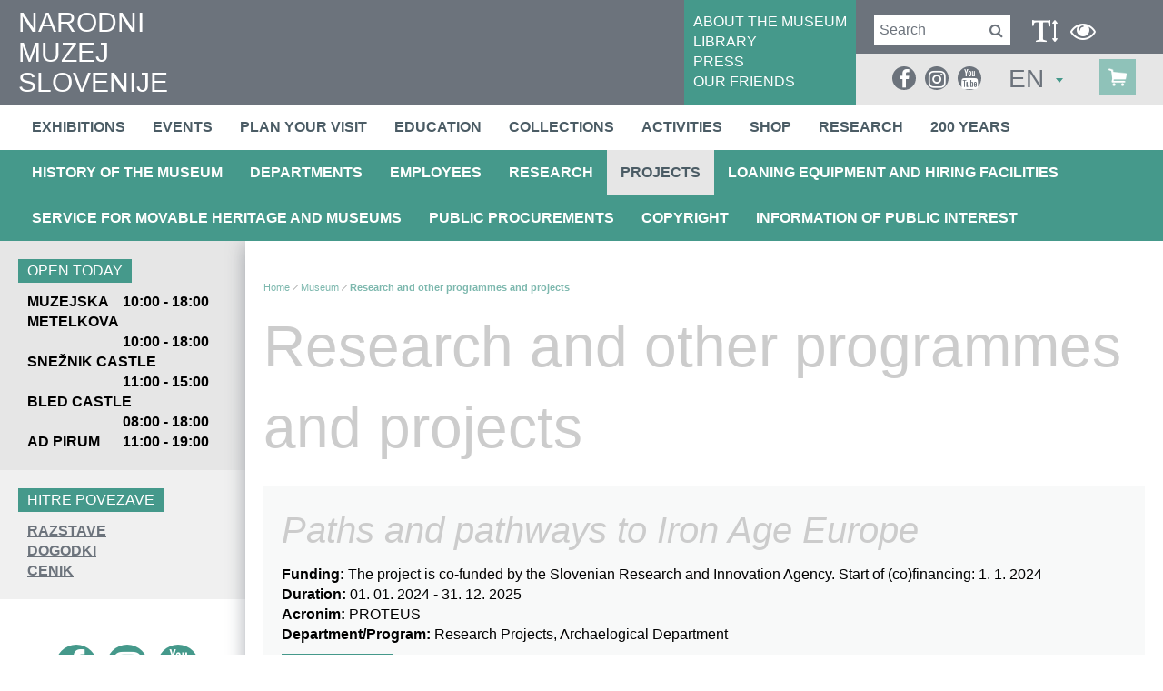

--- FILE ---
content_type: text/html; charset=utf-8
request_url: https://www.nms.si/en/museum/projects
body_size: 17096
content:


<!DOCTYPE html>
<html>
<head>
	<base href="https://www.nms.si:443/en/" />
	<meta content="text/html; charset=utf-8" http-equiv="content-type" /><meta http-equiv="X-UA-Compatible" content="IE=edge,chrome=1" /><meta content="width=device-width, initial-scale=1.0, maximum-scale=1.0" name="viewport" /><meta name="apple-mobile-web-app-capable" content="yes" /><meta name="description" content="SiteKit Basic Demo" /><meta name="keywords" content="sitekit" /><link rel="canonical" href="https://www.nms.si/en/museum/projects" /><meta property="og:type" content="website" />
<meta property="og:title" content="Research and other programmes and projects - NMS" />
<meta property="og:url" content="https://www.nms.si/en/museum/projects" />
<link rel="alternate" href="https://www.nms.si/si/781" hreflang="sl" /><link rel="stylesheet" href="/en/styles/stylesClassic.css?ver=20221122092536" type="text/css" />

  
	<script src="https://use.typekit.net/tzq8rrz.js"></script>
	<link rel="stylesheet" href="https://maxcdn.bootstrapcdn.com/font-awesome/4.6.3/css/font-awesome.min.css" />

    <!--[if lt IE 9]>
        <link rel="stylesheet" type="text/css" href="/en/mediaOverlay/jackbox/css/jackbox-ie8.css" />
        <script src="http://html5shim.googlecode.com/svn/trunk/html5.js"></script>

    <![endif]-->
    <!--[if lte IE 7]>
        <link type="text/css" rel="stylesheet" href="/en/styles/main/ie7.css" />
    <![endif]-->

    
	<script type="text/javascript">
		var _jsScriptsBottom = [];
		var onLoadEvents = { isLoaded: false, events: new Array() };
		function PushOnLoadEvent(s) { if (onLoadEvents.isLoaded) eval(s); else onLoadEvents.events.push(s); }
	</script>
	<script src="//ajax.googleapis.com/ajax/libs/jquery/1.10.2/jquery.min.js" type="text/javascript"></script>

	<link rel="shortcut icon" href="/images/ico/favicon.ico" /><link rel="apple-touch-icon" sizes="57x57" href="/images/ico/apple-icon-57x57.png" /><link rel="apple-touch-icon" sizes="72x72" href="/images/ico/apple-icon-72x72.png" /><link rel="apple-touch-icon" sizes="114x114" href="/images/ico/apple-icon-114x114.png" /><link rel="apple-touch-icon" sizes="144x144" href="/images/ico/apple-icon-144x144.png" /><script type="text/javascript" src="js/cache/e4389281b1b0fe1927fa178dc45de4d2.js"></script><script type="text/javascript">var mediaOverlay='jackbox';</script>



	<script type="text/javascript">
		if (readCookie("textType") == "visuallyImpaired") {
			var holder = $('head').find(".blackWhiteCss");
			if (holder.length <= 0)
				holder = $('head').last();

			holder.before('<link class=\"include_stylesVisuallyImpaired\" rel="stylesheet" type="text/css" href="styles/stylesVisuallyImpaired.css">');
		}
		

		function InitializeMediaOverlay() {
			if (mediaOverlay == "prettyPhoto") {
				$("a[rel^='mediaOverlay']").prettyPhoto();
			} else {
				jQuery(".mediaOverlay").jackBox("init",
					{
						deepLinking: false,              // choose to use the deep-linking feature ("true" will enhance social sharing!) true/false
						showInfoByDefault: false,       // show item info automatically when content loads, true/false
						preloadGraphics: false,          // preload the jackbox graphics for a faster jackbox
						fullscreenScalesContent: true,  // Choose to always scale content up in fullscreen, true/false
						defaultShareImage: "1.jpg",     // the default image to share for non-image items, only relevent to Pinterest

						autoPlayVideo: false,           // video autoplay default, this can also be set per video in the data-attributes, true/false
						flashVideoFirst: false,         // choose which technology has first priority for video, HTML5 or Flash, true/false
						defaultVideoWidth: 960,         // the default video width, can also be set per video in the data-attributes
						defaultVideoHeight: 540,        // the default video width, can also be set per video in the data-attributes

						useThumbs: true,                // choose to use thumbnails, true/false
						useThumbTooltips: true,         // choose to use thumbnail tooltips, true/false
						thumbsStartHidden: false,       // choose to initially hide the thumbnail strip, true/false
						thumbnailWidth: 75,             // the default video width, can also be set per video in the data-attributes
						thumbnailHeight: 50             // the default video height, can also be set per video in the data-attributes
					}
				);
			}
		}

		$(document).ready(function () {
			InitializeMediaOverlay();
			window.setInterval("$.get('misc/preserveSession2.aspx?r=' + Math.random() + '&__cacheNoCheck=true', function (data) { });", 5 * 60 * 1000); // 5 * 60 seconds
		});


		var progressTimer = -1;

		function OnBeginRequest(sender, args) {
			progressTimer = window.setTimeout("$find('ctl00_ModalProgress').show();", 1000);
		}
		function OnEndRequest(sender, args) {
			window.clearTimeout(progressTimer);
			$find('ctl00_ModalProgress').hide();
		}
	</script>
	<script>
    window.dataLayer = window.dataLayer || [];
    function gtag() {
        dataLayer.push(arguments);
    }
    gtag("consent", "default", {
        ad_storage: "denied",
        ad_user_data: "denied", 
        ad_personalization: "denied",
        analytics_storage: "denied",
        functionality_storage: "denied",
        personalization_storage: "denied",
        security_storage: "granted",
        wait_for_update: 2000,
    });
    gtag("set", "ads_data_redaction", true);
    gtag("set", "url_passthrough", true);
</script>
<!-- Start cookieyes banner -->
	<script id="cookieyes" type="text/javascript" src="https://cdn-cookieyes.com/client_data/20dcbdea8690d5d7ff9a4505/script.js"></script>
	<!-- End cookieyes banner -->
<!-- Hidden code in HEAD -->
<meta property="fb:pages" content="1174001709285789" />

<script async type="text/javascript" src="https://www.googletagmanager.com/gtag/js?id=G-5C3WDXRJ7C"></script>
<script type="text/javascript">
  window.dataLayer = window.dataLayer || [];
  function gtag(){dataLayer.push(arguments);}
  gtag('js', new Date());

  gtag('config', 'G-5C3WDXRJ7C');
</script>

<!-- Global site tag (gtag.js) - Google Analytics -->
<script async type="text/javascript" src="https://www.googletagmanager.com/gtag/js?id=UA-2396159-1"></script>
<script type="text/javascript">
  window.dataLayer = window.dataLayer || [];
  function gtag(){dataLayer.push(arguments);}
  gtag('js', new Date());

  gtag('config', 'UA-2396159-1');
</script><title>
	Research and other programmes and projects - NMS
</title></head>
<body id="ctl00_BodyTag" onload="RunOnLoadEvents();">
	<!-- Hidden code at beginning of BODY -->
	<form name="aspnetForm" method="post" action="/en/museum/projects" id="aspnetForm">
<div>
<input type="hidden" name="__EVENTTARGET" id="__EVENTTARGET" value="" />
<input type="hidden" name="__EVENTARGUMENT" id="__EVENTARGUMENT" value="" />
<input type="hidden" name="__VIEWSTATE" id="__VIEWSTATE" value="/wEPaA8FDzhkZTU4ZDE3NmY3ZDBjOGRV7VHvVhJT8KeJwlYokBgQ0MlWJJE5NttxZhu4C0xQ/w==" />
</div>

<script type="text/javascript">
//<![CDATA[
var theForm = document.forms['aspnetForm'];
if (!theForm) {
    theForm = document.aspnetForm;
}
function __doPostBack(eventTarget, eventArgument) {
    if (!theForm.onsubmit || (theForm.onsubmit() != false)) {
        theForm.__EVENTTARGET.value = eventTarget;
        theForm.__EVENTARGUMENT.value = eventArgument;
        theForm.submit();
    }
}
//]]>
</script>


<!-- {CombinedPath:start} --><script type="text/javascript" src="js/cache/axd-e31309037cea00884279302e999050bd.js"></script><!-- {CombinedPath:end} -->















<div>

	<input type="hidden" name="__VIEWSTATEGENERATOR" id="__VIEWSTATEGENERATOR" value="D4862B88" />
	<input type="hidden" name="__EVENTVALIDATION" id="__EVENTVALIDATION" value="/wEdAAfT4nBxTTVoub/0mNmJtAvDoK3a2TOMxOH6H0uJBvelkcQU9LQUA+OPxO48/NNyZTmtoIb328kGwcMocrXN2xc7y7JRbW/PGr8ajiX75WT/F2CuELXCq8kf1zv56DeHmPt09CTd7NCBzQlNRRF68sBgCh6v3ny3JoJSzyfIXX83RFbZl8cuW2MyZs/d3qBHxD8=" />
</div>
		<script type="text/javascript">
//<![CDATA[
Sys.WebForms.PageRequestManager._initialize('ctl00$ScriptManager1', 'aspnetForm', ['tctl00$SearchBox$UpdatePanel1','','tctl00$SearchBoxMobile$UpdatePanel1',''], [], [], 90, 'ctl00');
//]]>
</script>

	
		<script type="text/javascript">
			Sys.WebForms.PageRequestManager.getInstance().add_beginRequest(OnBeginRequest);
			Sys.WebForms.PageRequestManager.getInstance().add_endRequest(OnEndRequest);
		</script>

		<div id="ctl00_panelUpdateProgress" class="updateProgress" style="display:none">
	
			<div id="ctl00_UpdateProg1" style="display:none;">
		
					<img src="/en/images/progress.gif" width="32" height="32" style="vertical-align: middle" alt="" />
					Please wait ...
				
	</div>
		
</div>

		
        <header>
			<div class="container-fluid mainHeader">
				<div class="hTable" >
					<div class="hTableCell hTableCellLeft" >
						<div class="logo">
							<a href='/en/'>
								NARODNI<br />MUZEJ<br />SLOVENIJE
								
							</a>
						</div>
					</div>
					<div class="hTableCell hTableCellMiddle" >
						<div id="ctl00_HeaderLinks" class="headerLinks">	<div class="headerLinksInner">
<a href="museum" target="_self">ABOUT THE MUSEUM</a>
<a href="library" target="_self">LIBRARY</a>
<a href="press/press" target="_self">PRESS</a>
<a href="friends" target="_self">OUR FRIENDS</a>
</div>
</div>
					</div>
					<div class="hTableCell hTableCellRight" >
						<div class="hTable" >
							<div class="hTableRow" >
								<div class="hTableCell hTableCellRightTop" >
									<div id="ctl00_SearchBox_UpdatePanel1" class="searchBox menuTarget">
	
    <div class="searchBox-input">
    	<input name="ctl00$SearchBox$Search" type="text" id="ctl00_SearchBox_Search" class="searchBox-input" placeholder="Search" onkeydown="if (event.keyCode == 13) { if (this.value != &quot;&quot;) { __doPostBack(&quot;ctl00$SearchBox$GoSearch&quot;, &quot;&quot;); return false; } else { return false; } }" />
	</div>
    <div class="searchBox-submit">		
        <a id="ctl00_SearchBox_GoSearchIcon" href="javascript:__doPostBack(&#39;ctl00$SearchBox$GoSearchIcon&#39;,&#39;&#39;)">
			<i class="fa fa-search" aria-hidden="true"></i>
        </a>
        <input type="submit" name="ctl00$SearchBox$GoSearch" value="" id="ctl00_SearchBox_GoSearch" style="display:none" />
    </div>

</div>


									<div class="visuallyImpaired" >
										<div data-type="visuallyImpaired" data-current="classic" class="visuallyImpairedText" onclick="setVisuallyImpaired(this);">
											<i class="fa fa-text-height" aria-hidden="true"></i>
										</div>

										<div data-type="blackWhite" data-current="normal" class="blackWhiteText" onclick="setVisuallyImpaired(this);">
											<i class="fa fa-eye" aria-hidden="true"></i>
										</div>

										<div style="display:none;" data-type="classic" class="visuallyImpairedText" onclick="setVisuallyImpaired(this);">
											<i class="fa fa-user" aria-hidden="true"></i>
										</div>

										<div class="primaryMenu-mobileTrigger"><a data-targetmenu="primaryMenu" class="menuTrigger" href="#">menu<i class="fa fa-bars" aria-hidden="true"></i></a></div>

										<script>
											if (readCookie("textType") == "visuallyImpaired")
												$(".visuallyImpairedText").attr("data-current", "visuallyImpaired");
											if (readCookie("colorType") == "blackWhite")
												$(".blackWhiteText").attr("data-current", "blackWhite");

											function setVisuallyImpaired(element) {
												if ($(element).attr("data-type") == "visuallyImpaired")
												{
													if ($(element).attr("data-current") == "classic")
													{
														if ($('head').find(".include_stylesBlackWhite").length > 0)
															$('head').find(".include_stylesBlackWhite").before('<link class="include_stylesVisuallyImpaired" rel="stylesheet" type="text/css" href="styles/stylesVisuallyImpaired.css">');
														else
															$('head').append('<link class="include_stylesVisuallyImpaired" rel="stylesheet" type="text/css" href="styles/stylesVisuallyImpaired.css">');

														createCookie("textType", "visuallyImpaired");
														$(element).attr("data-current", "visuallyImpaired");
													}
													else
													{
														$('head').find(".include_stylesVisuallyImpaired").remove();
														createCookie("textType", "classic");
														$(element).attr("data-current", "classic");
													}
												}
												else if ($(element).attr("data-type") == "blackWhite")
												{
													if ($(element).attr("data-current") == "normal") {
														if ($('head').find(".include_stylesVisuallyImpaired").length > 0)
															$('head').find(".include_stylesVisuallyImpaired").after('<link class="include_stylesBlackWhite" rel="stylesheet" type="text/css" href="styles/blackWhite.css">');
														else 
															$('head').append('<link class="include_stylesBlackWhite" rel="stylesheet" type="text/css" href="styles/blackWhite.css">');

														createCookie("colorType", "blackWhite");
														$(element).attr("data-current", "blackWhite");
													}
													else
													{
														$('head').find(".include_stylesBlackWhite").remove();
														createCookie("colorType", "normal");
														$(element).attr("data-current", "normal");
													}
												}									
											}
										</script>
									</div>
								</div>
							</div>
							<div class="hTableRow mobileBottomRow" >
								<div class="hTableCell hTableCellRightBottom" >
									<div style="display:none;" class="headerRightBottomElement" >
										<i class="fa fa-text-height" aria-hidden="true"></i>
									</div>

									<div class="headerRightBottomElement" >
										<div class="socialmedia">
<ul>
<li><a href="https://www.facebook.com/narodni.slovenije/" target="_blank"><i class="fa fa-facebook" aria-hidden="true"></i></a>
<li><a href="https://www.instagram.com/narodnimuzejslovenije/" target="_blank"><i class="fa fa-instagram" aria-hidden="true"></i></a>
<li><a href="https://www.youtube.com/user/infonms" target="_blank"><i class="fa fa-youtube" aria-hidden="true"></i></a>
</ul>
</div>


										<div id="ctl00_SearchBoxMobile_UpdatePanel1" class="searchBox menuTarget searchBoxMobile">
	
    <div class="searchBox-input">
    	<input name="ctl00$SearchBoxMobile$Search" type="text" id="ctl00_SearchBoxMobile_Search" class="searchBox-input" placeholder="Search" onkeydown="if (event.keyCode == 13) { if (this.value != &quot;&quot;) { __doPostBack(&quot;ctl00$SearchBoxMobile$GoSearch&quot;, &quot;&quot;); return false; } else { return false; } }" />
	</div>
    <div class="searchBox-submit">		
        <a id="ctl00_SearchBoxMobile_GoSearchIcon" href="javascript:__doPostBack(&#39;ctl00$SearchBoxMobile$GoSearchIcon&#39;,&#39;&#39;)">
			<i class="fa fa-search" aria-hidden="true"></i>
        </a>
        <input type="submit" name="ctl00$SearchBoxMobile$GoSearch" value="" id="ctl00_SearchBoxMobile_GoSearch" style="display:none" />
    </div>

</div>

									</div>

									<div class="headerRightBottomElement dt-siteselector" >
										

<div class="siteSelector" id="SiteSelectorBox_ctl00_SiteSelector">
    <span class="siteSelector-trigger">EN <i class="siteSelector-triggerIcon"></i>
</span>
    <ul class="siteSelector-menu">
        <li><a href="https://www.nms.si/si/781">SI</a></li>

    </ul>    
	<script type="text/javascript">
    	$(document).ready(function () {
    		$("#SiteSelectorBox_ctl00_SiteSelector").find('.siteSelector-trigger').click(function (e) {
    			e.preventDefault();

    			var languageTrigger = $("#SiteSelectorBox_ctl00_SiteSelector").find('.siteSelector-trigger');
				var languageMenu = $("#SiteSelectorBox_ctl00_SiteSelector").find('.siteSelector-menu');
    			if ($(this).hasClass('active')) {
    				languageTrigger.removeClass('active');
    				languageMenu.fadeOut(400);
    			} else {
    				if ($(window).width() < 768) {
    					languageTrigger.removeClass('active');
    					languageMenu.fadeOut(400, function () {
    						languageTrigger.addClass('active');
    						languageMenu.fadeIn(400);
    					});
    				} else {
    					languageTrigger.addClass('active');
    					languageMenu.fadeIn(400);
    				}
    			}
    		});
    	});
    </script>
</div>


									</div>

                                    <div class="cartSummary">
					                    <div id="ctl00_DynCartSummary" ></div><script type="text/javascript">$.get('layouts/parts/cartSummary/cartSummary.ashx?display=desktop\u0026__r__=' + Math.random(), function(data) { $('#ctl00_DynCartSummary').html(data); });</script>
                                    </div>
								</div>
							</div>
						</div>
					</div>
				</div>
			</div>
        </header>
		<div class="menuRow" >
			<div class="container-fluid">
				

<nav class="primaryMenu menuTarget">
	<div class="menuPopupHeader">
		<div class="menuPopupClose"><a data-targetmenu="primaryMenu" class="menuTrigger" href="#"><span>close</span><i class="fa fa-times" aria-hidden="true"></i></a></div>
		

<div class="siteSelector" id="SiteSelectorBox_ctl00_PrimaryMenu_SiteSelector">
    <span class="siteSelector-trigger">EN <i class="siteSelector-triggerIcon"></i>
</span>
    <ul class="siteSelector-menu">
        <li><a href="https://www.nms.si/si/781">SI</a></li>

    </ul>    
	<script type="text/javascript">
    	$(document).ready(function () {
    		$("#SiteSelectorBox_ctl00_PrimaryMenu_SiteSelector").find('.siteSelector-trigger').click(function (e) {
    			e.preventDefault();

    			var languageTrigger = $("#SiteSelectorBox_ctl00_PrimaryMenu_SiteSelector").find('.siteSelector-trigger');
				var languageMenu = $("#SiteSelectorBox_ctl00_PrimaryMenu_SiteSelector").find('.siteSelector-menu');
    			if ($(this).hasClass('active')) {
    				languageTrigger.removeClass('active');
    				languageMenu.fadeOut(400);
    			} else {
    				if ($(window).width() < 768) {
    					languageTrigger.removeClass('active');
    					languageMenu.fadeOut(400, function () {
    						languageTrigger.addClass('active');
    						languageMenu.fadeIn(400);
    					});
    				} else {
    					languageTrigger.addClass('active');
    					languageMenu.fadeIn(400);
    				}
    			}
    		});
    	});
    </script>
</div>


	</div>

    <ul>
        <li ><a target="_top" href="exhibitions">Exhibitions</a></li>
<li ><a target="_top" href="events">Events</a></li>
<li ><a target="_top" href="plan-your-visit">Plan your visit</a></li>
<li ><a target="_top" href="education">Education</a></li>
<li ><a target="_top" href="collections">Collections</a></li>
<li ><a target="_top" href="activities">Activities</a></li>
<li ><a target="_top" href="publications">Shop</a></li>
<li ><a target="_top" href="research">Research</a></li>
<li ><a target="_top" href="200-years">200 years</a></li>

        <li class="primaryMenu-userBoxMobile">
		    <div id="ctl00_PrimaryMenu_DynUserSummary" ></div><script type="text/javascript">$.get('layouts/parts/userSummary/userSummary.ashx?display=mobile\u0026__r__=' + Math.random(), function(data) { $('#ctl00_PrimaryMenu_DynUserSummary').html(data); });</script>
        </li>
    </ul>

	<div class="menuPopupTopLinks">
<div><a href="museum" target="_self">ABOUT THE MUSEUM</a></div>
<div><a href="library" target="_self">LIBRARY</a></div>
<div><a href="press/press" target="_self">PRESS</a></div>
<div><a href="friends" target="_self">OUR FRIENDS</a></div>
</div>


    <script>
        var obj, parent;
        $(document).ready(function () {
            $('.primaryMenu-withDropdown').hoverIntent(dropdownShow, dropdownHide);
            primaryMenuHandlerMobile();
//            if ($(window).width() > 768) {

//            } else {
//                
//            }
        });

        $(window).resize(function () {
            $('.primaryMenu-dropdownMenu').removeAttr('style');
            $('.primaryMenu ul > li').removeClass('primaryMenu-dropdownActive');
//            if ($(window).width() > 768) {
//                $('.primaryMenu-withDropdown').hoverIntent(dropdownShow, dropdownHide);
//            } else {
//                //primaryMenuHandlerMobile();
//            }
        });

        function dropdownShow() {
            if ($(window).width() > 768) {
                $(this).find('.primaryMenu-dropdownMenu').show().css({ opacity: 0, visibility: "visible" }).animate({ opacity: 1.0 }, 200);
            }
        }

        function dropdownHide() {
            if ($(window).width() > 768) {
                $(this).find('.primaryMenu-dropdownMenu').animate({ opacity: 0 }, 200, function () { $(this).removeAttr('style'); });
            }
        }

        function primaryMenuHandlerMobile() {
            $('.primaryMenu-trigger').click(function () {
                if ($(window).width() < 767) {
                    obj = $(this),
                    parent = $(this).closest('li');

                    if (parent.hasClass('primaryMenu-dropdownActive')) {
                        parent.removeClass('primaryMenu-dropdownActive');
                        parent.find('.primaryMenu-dropdownMenu').removeAttr('style');
                    } else {
                        $('.primaryMenu-dropdownMenu').removeAttr('style');
                        $('.primaryMenu ul > li').removeClass('primaryMenu-dropdownActive');
                        parent.addClass('primaryMenu-dropdownActive');
                        parent.find('.primaryMenu-dropdownMenu').show();
                    }
                }
            });
        }
    </script>
</nav>
			</div>
		</div>
		

<div class="subMenuRow" >
	<div class="container-fluid">
		<ul>
			<li ><a target="_top" href="museum/history">History of the Museum</a></li>
<li ><a target="_top" href="museum/departments">Departments</a></li>
<li ><a target="_top" href="museum/employees">Employees</a></li>
<li ><a target="_top" href="museum/research">Research</a></li>
<li  class="active"><a target="_top" href="museum/projects">Projects</a></li>
<li ><a target="_top" href="museum/loaning-and-hiring">Loaning Equipment and Hiring Facilities</a></li>
<li ><a target="_top" href="museum/movable-heritage-and-museums">Service for Movable Heritage and Museums</a></li>
<li ><a target="_top" href="museum/public-procurements">Public Procurements</a></li>
<li ><a target="_top" href="museum/copyright">Copyright</a></li>
<li ><a target="_top" href="museum/information-of-public-interest">Information of Public Interest</a></li>

		</ul>
	</div>
</div>

		
			
		

		<main>
			<div class="leftColumn" tabindex="-1">
				<div class="leftColorShadow"></div>
		
				

<div class="leftColumnFrame" >
	<div class="leftColumnContent" >
<div class="openingHours"></div><div class="quickLinks" >
	<div class="quickLinks-title leftColumnTitle" >HITRE POVEZAVE</div>
	<div class="quickLinks-locations" >
		<div class="quickLinks-link" ><a href="656" target="_self" >RAZSTAVE</a></div>
		<div class="quickLinks-link" ><a href="151" target="_self" >DOGODKI</a></div>
		<div class="quickLinks-link" ><a href="673" target="_self" >CENIK</a></div>
	</div>
</div>
</div>


	
		<div class="leftColumn-socialMedia tabindex" data-tabindex-num="-1" data-tabindex-elements="a;"  >
			

<div class="socialMedia">
	<div class="socialMedia-texts" >
	<div class="socialMedia-textsTitle leftColumnTitle" >Social Media</div>
</div>

	<div id="socialMosaic"></div>
	<div id="instagramFeedsHolder"></div>
</div>
<!--  MAIN  -->
<script type="text/javascript">

	var monthShortName = ["Jan", "Feb", "Mar", "Apr", "Maj", "Jun", "Jul", "Avg", "Sep", "Okt", "Nov", "Dec"];
	
	var allSocialFeeds = [];
	var facebookDone = false;
	var twitterDone = false;
	var instagramDone = false;
	var mchHeightDone = false; //<-- in master page
	var loadSocialObjectsTimeout = 2000;
	var timeoutLoad = false;

	function processAll() {
        
		if (timeoutLoad && (instagramDone)) { // && youtubeDone
			allSocialFeeds.sortBy(function (o) { return o.date });
			var itemIdx = 0;
			var itemLimit = 10;
			var icon;
			var itemPosition;
			var items = "";
			
			
			for (var i = allSocialFeeds.length - 1; i > 0; i--) {
			    
				if (itemIdx < itemLimit)
				{
					//only posts with images
					if (typeof allSocialFeeds[i].image !== 'undefined')
					{
						if (allSocialFeeds[i].channel == "facebook") icon = "facebook-official";
						if (allSocialFeeds[i].channel == "twitter") icon = "twitter";
						if (allSocialFeeds[i].channel == "instagram") icon = "instagram";

						var link1 = (typeof(allSocialFeeds[i].link) !== 'undefined' ? " <a tabindex=\"-1\" href=\"" + allSocialFeeds[i].link + "\" target=\"_blank\" title=\"" + allSocialFeeds[i].description + "\">" : "")
						var link2 = (typeof(allSocialFeeds[i].link) !== 'undefined' ? " </a>" : "");

						items += "<div class='social-item social-item-" + allSocialFeeds[i].channel + "' >\n";
				
						items += link1;

						if (typeof allSocialFeeds[i].date !== 'undefined')
						{
							items += "		<div class='date'>" + allSocialFeeds[i].date.getHours()+ ":" + (allSocialFeeds[i].date.getMinutes() < 10 ? '0' :'') + allSocialFeeds[i].date.getMinutes() + "&nbsp; " + allSocialFeeds[i].date.getDate() + ". " + (allSocialFeeds[i].date.getMonth() + 1) + ". "+ allSocialFeeds[i].date.getFullYear() + "</div>\n";
						}
						items += "		<div class='image' >\n";
						items += "			<div class='icon'><i class='fa fa-" + allSocialFeeds[i].channel + "'></i></div>\n";
						items += "			<img class='image' src='" + allSocialFeeds[i].image + "'/>\n";
						items += "		</div>\n";
						if (typeof allSocialFeeds[i].title !== 'undefined' && allSocialFeeds[i].title) 
						    items += "	   <div class='title'>" + allSocialFeeds[i].title.substring(0,150) + " ...</div>\n";
						if (typeof allSocialFeeds[i].description !== 'undefined' && allSocialFeeds[i].description !== null && allSocialFeeds[i].description !== "") 
						    items += "	   <p>" + allSocialFeeds[i].description + "</p>\n";

						items += link2;

						items += "</div>\n";
						
						itemIdx++;
					}
				}
			}
			console.log(itemIdx);
			if (itemIdx > 0)
			{
			    $("#socialMosaic").append(items);
			    console.log(items);
			}
		}
	}

</script>
<!--  FACEBOOK  -->
<!--
<script type="text/javascript">
	var fbAuthResponse;
	var fbAppId = '401449660486325';
	window.fbAsyncInit = function () {
		FB.init({
			appId: fbAppId,
			xfbml: true,
			version: 'v2.8'
		});

		FB.getLoginStatus(fbGetLoginStatus);

		loadFBWallPosts();

		function fbGetLoginStatus(response) {
			if (response.status === 'connected') {
				fbAuthResponse = response.authResponse;
				if (typeof (calculatingResults) != "undefined") calculatingResults.Init();
			}
			else {
				if (typeof (calculatingResults) != "undefined") calculatingResults.LoginReq();
			}
		}
	};

	(function(d, s, id){
		 var js, fjs = d.getElementsByTagName(s)[0];
		 if (d.getElementById(id)) {return;}
		 js = d.createElement(s); js.id = id;
		 js.src = "//connect.facebook.net/en_US/sdk.js";
		 fjs.parentNode.insertBefore(js, fjs);
	}(document, 'script', 'facebook-jssdk'));

 var fbFeedId = '869199696425515';
 var fbAccessToken = 'EAAFtHchokrUBALMuwSLu4PDffNLzkzOSswVZCPbqMFNre7PhYAQNJ537VtariUgtnGU6l5aGhRQZBknY8fPXzPFPmjxg7fYZAEhR05dCzNdgg0P2FZCRZCghDHMYPFRwLdN21ZBO1pG69TUnMieUQUS4HpT6CMNufeTjSGzNBD7gZDZD';
 function loadFBWallPosts() {
 	if (fbFeedId && fbFeedId != "" && fbAccessToken && fbAccessToken != "") {

 		FB.api(
		"/" + fbFeedId + "/feed?fields=full_picture,created_time,story,message&limit=10", { 'access_token': fbAccessToken },
			function (response) {
			    //console.log(response);
				if (response && !response.error) {
					$.each(response.data, function (index, val) {
						var socialObj = {
							channel: "facebook",
							date: moment(val.created_time).toDate(),
							title: val.story,
							description: val.message,
							source: JSON.stringify(val),
							image: val.full_picture,  //undefined,
							link: "http://www.facebook.com/" + val.id
						};
						allSocialFeeds.push(socialObj);
					});
				}
				facebookDone = true;
				processAll();
			}
		);
 	}
	else {
 		facebookDone = true;
 		processAll();
 	}
 }
</script>
-->
<!--  INSTAGRAM  -->

<!--  TWITTER  -->
<script type="text/javascript">
	var twitterFeedId = '';
	if (twitterFeedId != "")
	{
		//deprecated: "id": twitterFeedId, -> replaced with profile
		var twConfig = {
			"profile": {"screenName": 'bledcastle'},
			"domId": 'twitterFeedsHolder',
			"maxTweets": 10,
			"enableLinks": true,
			"showUser": true,
			"showTime": true,
			"showInteraction": false,
			"showRetweet": false,
			"showImages": true,
			"customCallback": function (tweets) {
				twitterDone = true;
				processAll();
			}
		};
		
		try
		{
			twitterFetcher.fetch(twConfig);
		}
		catch (err)
		{ 
			twitterDone = true;
			processAll();
		}
	}
	else 
	{
		twitterDone = true;
		processAll();
	}
	
	setTimeout(function () { timeoutLoad = true; processAll(); }, loadSocialObjectsTimeout);
</script>

<!--  ARRAY SORT  -->
<script type="text/javascript">
	(function(){
		if (typeof Object.defineProperty === 'function'){
			try{Object.defineProperty(Array.prototype,'sortBy',{value:sb}); }catch(e){}
		}
		if (!Array.prototype.sortBy) Array.prototype.sortBy = sb;

		function sb(f){
			for (var i=this.length;i;){
				var o = this[--i];
				this[i] = [].concat(f.call(o,o,i),o);
			}
			this.sort(function(a,b){
				for (var i=0,len=a.length;i<len;++i){
					if (a[i]!=b[i]) return a[i]<b[i]?-1:1;
				}
				return 0;
			});
			for (var i=this.length;i;){
				this[--i]=this[i][this[i].length-1];
			}
			return this;
		}
	})();
</script>
		</div>

		<div class="leftColumn-socialLinks">
			<div class="socialmedia">
<ul>
<li><a href="https://www.facebook.com/narodni.slovenije/" target="_blank"><i class="fa fa-facebook" aria-hidden="true"></i></a>
<li><a href="https://www.instagram.com/narodnimuzejslovenije/" target="_blank"><i class="fa fa-instagram" aria-hidden="true"></i></a>
<li><a href="https://www.youtube.com/user/infonms" target="_blank"><i class="fa fa-youtube" aria-hidden="true"></i></a>
</ul>
</div>


		</div>
	
</div>

<script type="text/javascript">
	$(document).ready(function () {
	    setTimeout(function () {
			openHours.reload();
		    //openHours.check();
			
		}, 500);
	});

	var openHours = {
		oDate: new Date(),
		check: function () {
			var cDate = new Date();
			if (Math.abs(cDate - this.oDate) > 500) {
			    openHours.reload();
			}
			else {
				this.oDate = cDate;
				setTimeout(function () { openHours.check(); }, 250);
			}
		},
		reload: function () {
		    $('.openingHours').load('https://www.nms.si:443/en/layouts/parts/leftColumn/openingHours-2.ashx?r=' + Math.random(), function () {
				//setTimeout(function () { openHours.reload(); }, 59 * 1000);
			});
		}
	}
</script>
			</div>
			<div id="ctl00_LayoutType" class="mainColumn layout1 eqMainHeight">
				<div id="ctl00_CenterColumn" class="column-center">
					<div class="blockBg blockBg_color-normal" >
						<div class="blockBg-container " >
							<nav class="breadcrumbs">
      <ul>
<li class="breadcrumbs-first"><a href="/en/">Home</a></li>
<li class="breadcrumbs-lastTwo"><a href="/en/museum">Museum</a></li>
<li class="breadcrumbs-last breadcrumbs-current breadcrumbs-lastTwo"><a href="/en/museum/projects">Research and other programmes and projects</a></li>
      </ul>
</nav>


							<div class="contentTitle contentTitle-center"><span class="pageTitle-menuAnchor">Show menu</span><h1>Research and other programmes and projects</h1></div>

							

	
		<div class="projectsList" >
			<div class="projectListItem" >
	<h3>Paths and pathways to Iron Age Europe</h3>
	<div class="dataBlock" >
		<div class="financing" ><b>Funding:</b> The project is co-funded by the Slovenian Research and Innovation Agency. Start of (co)financing: 1. 1. 2024</div>
		<div class="date" ><b>Duration:</b> <span class="dateRange" >	<span class="dateRange_from" >01. 01. 2024</span> - <span class="dateRange_to" >31. 12. 2025</span></span></div>
		<div class="financing" ><b>Acronim:</b> PROTEUS</div>
		<div class="financing" ><b>Department/Program:</b> Research Projects, Archaelogical Department</div>
	</div>
	<div class="linkMore" ><a href="museum/projects/11896-paths-and-pathways-to-iron-age-europe" class="linkButton linkButton-normal" >Read more</a></div>
</div>
<div class="projectListItem" >
	<h3>Objects and Prestige: Taste, Status, and Power (Researches of the Material Culture in Slovenia)</h3>
	<div class="dataBlock" >
		<div class="financing" ><b>Funding:</b> Slovenian Research And Innovation Agency (ARIS)</div>
		<div class="date" ><b>Duration:</b> <span class="dateRange" >	<span class="dateRange_from" >01. 01. 2024</span> - <span class="dateRange_to" >31. 12. 2029</span></span></div>
		<div class="financing" ><b>Acronim:</b> Research programme P6-0282</div>
		<div class="financing" ><b>Department/Program:</b> Research Programmes</div>
	</div>
	<div class="summary" >The primary goal of the research programme is the in-depth study of objects of movable cultural heritage as exceptionally multi-faceted information carriers and primary sources no less relevant to historiographical research than written sources.</div>
	<div class="linkMore" ><a href="museum/projects/11780-objects-and-prestige-taste-status-and-power-researches-of-the-material-culture-in-slovenia" class="linkButton linkButton-normal" >Read more</a></div>
</div>
<div class="projectListItem" >
	<h3>The Material Culture of Nobility in the Territory of Slovenia in the Late Middle Ages and Early Modern Period</h3>
	<div class="dataBlock" >
		<div class="financing" ><b>Funding:</b> The project is funded by the Slovenian Research and Innovation Agency</div>
		<div class="date" ><b>Duration:</b> <span class="dateRange" >	<span class="dateRange_from" >01. 10. 2023</span> - <span class="dateRange_to" >30. 09. 2026</span></span></div>
		<div class="financing" ><b>Project partners:</b> The Research Centre of the Slovenian Academy of Sciences and Arts</div>
		<div class="financing" ><b>Department/Program:</b> Research Projects, Department for History and Applied Art</div>
	</div>
	<div class="summary" >The aim of the project is to revive interest in this field, drawing as much as possible on the rich cultural and historical material in the collections of the National Museum of Slovenia.</div>
	<div class="linkMore" ><a href="museum/projects/11690-the-material-culture-of-nobility-in-the-territory-of-slovenia-in-the-late-middle-ages-and-early-modern-period" class="linkButton linkButton-normal" >Read more</a></div>
</div>
<div class="projectListItem" >
	<h3>Archaeological Heritage Research</h3>
	<div class="dataBlock" >
		<div class="financing" ><b>Funding:</b> Slovenian Research and Innovation Agency (ARIS)</div>
		<div class="date" ><b>Duration:</b> <span class="dateRange" >	<span class="dateRange_from" >01. 01. 2022</span> - <span class="dateRange_to" >31. 12. 2027</span></span></div>
		<div class="financing" ><b>Acronim:</b> P6-0283</div>
		<div class="financing" ><b>Project partners:</b> Jožef Stefan Institute</div>
		<div class="financing" ><b>Department/Program:</b> Research Programmes</div>
	</div>
	<div class="summary" >Research programme covers fundamental research of archaeological finds from Slovenia and in the sphere of numismatics also Croatia, from the Early Stone Age until and including the Early Middle Ages.</div>
	<div class="linkMore" ><a href="museum/projects/523-archaeological-heritage-research" class="linkButton linkButton-normal" >Read more</a></div>
</div>
<div class="projectListItem" >
	<h3>Tracing the conquerors</h3>
	<div class="dataBlock" >
		<div class="financing" ><b>Funding:</b> The project is funded by the Slovenian Research and Innovation Agency. Start of financing: 1.10.2021.</div>
		<div class="date" ><b>Duration:</b> <span class="dateRange" >	<span class="dateRange_from" >01. 10. 2021</span> - <span class="dateRange_to" >30. 09. 2024</span></span></div>
		<div class="financing" ><b>Acronim:</b> J6-3125</div>
		<div class="financing" ><b>Department/Program:</b> Past Research Projects, Archaelogical Department</div>
	</div>
	<div class="summary" >The main objective of the project is to improve the knowledge of the structure and functioning of the Roman state in the period of integration of the Karst and Notranjska regions (2nd - 1st centuries BC - Augustan period) and to try to understand the reaction of the indigenous peoples to the incoming conquerors.</div>
	<div class="linkMore" ><a href="museum/projects/11212-tracing-the-conquerors" class="linkButton linkButton-normal" >Read more</a></div>
</div>
<div class="projectListItem" >
	<h3>Virtual archaeological landscapes of the Danube region (Danube's Archaeological eLandscapes)</h3>
	<div class="dataBlock" >
		<div class="financing" ><b>Program:</b> Interreg V-B Danube Transnational Programme 2014–2020, http://www.interreg-danube.eu/</div>
		<div class="financing" ><b>Total eligible budget:</b> 2.517.612,44 EUR</div>
		<div class="financing" ><b>Funding:</b> ERDF Co-financing: 2.118.635,56 EUR; IPAI Co-financing: 21.335,00 EUR; Own funds: 377.641,88 EUR</div>
		<div class="date" ><b>Duration:</b> <span class="dateRange" >	<span class="dateRange_from" >01. 07. 2020</span> - <span class="dateRange_to" >31. 12. 2022</span></span></div>
		<div class="financing" ><b>Department/Program:</b> Past international and other projects, Archaelogical Department</div>
	</div>
	<div class="linkMore" ><a href="museum/projects/1015-virtual-archaeological-landscapes-of-the-danube-region-danube-s-archaeological-elandscapes" class="linkButton linkButton-normal" >Read more</a></div>
</div>
<div class="projectListItem" >
	<h3>Impacts of PM Pollution on Cultural Heritage</h3>
	<div class="dataBlock" >
		<div class="financing" ><b>Funding:</b> Basic research project is (co)funded by the Slovenian Research Agency (ARRS) with 2469 annual hours (class C) for a period of 3 years (170 annual hours allocated to NMS). The start of funding is 01. 07. 2019</div>
		<div class="date" ><b>Duration:</b> <span class="dateRange" >	<span class="dateRange_from" >01. 07. 2019</span> - <span class="dateRange_to" >30. 06. 2022</span></span></div>
		<div class="financing" ><b>Acronim:</b> J1-1707</div>
		<div class="financing" ><b>Project partners:</b> National Institute of Chemistry (leading partner)</div>
		<div class="financing" ><b>Department/Program:</b> Past Research Projects, Department of Conservation and Restoration</div>
	</div>
	<div class="summary" >The goals of this project are to recognize the damaging potential of the organic fraction of atmospheric aerosols, to understand the modes of action with which PM damages material surfaces, in order to assess the risk and recognize necessary actions for better protection of cultural heritage in Slovenia, and worldwide.</div>
	<div class="linkMore" ><a href="museum/projects/10198-impacts-of-pm-pollution-on-cultural-heritage" class="linkButton linkButton-normal" >Read more</a></div>
</div>
<div class="projectListItem" >
	<h3>Creative entrepreneurship in ceramic regions – developing, educating, encouraging (CerDee)</h3>
	<div class="dataBlock" >
		<div class="financing" ><b>Program:</b> INTERREG V-B Central Europe 2014–2020</div>
		<div class="financing" ><b>Total eligible budget:</b> 2.228.493,16 EUR</div>
		<div class="financing" ><b>Funding:</b> NMS: 205.722,75 EUR – 85% ERDF funds = 174.864,33 EUR + 15 % NMS funds = 30.858,42 EUR</div>
		<div class="date" ><b>Duration:</b> <span class="dateRange" >	<span class="dateRange_from" >01. 05. 2019</span> - <span class="dateRange_to" >30. 04. 2022</span></span></div>
		<div class="financing" ><b>Department/Program:</b> Past international and other projects</div>
	</div>
	<div class="linkMore" ><a href="museum/projects/787-creative-entrepreneurship-in-ceramic-regions-developing-educating-encouraging-cerdee" class="linkButton linkButton-normal" >Read more</a></div>
</div>
<div class="projectListItem" >
	<h3>Active & intelligent PAckaging materials and display cases as a tool for preventive conservation of Cultural Heritage (APACHE)</h3>
	<div class="dataBlock" >
		<div class="financing" ><b>Total eligible budget:</b> 6.837.732,75 EUR</div>
		<div class="financing" ><b>Funding:</b> EU Horizon 2020, topic NMBP-33-2018 | Innovative and affordable solutions for the preventive conservation of cultural heritage (Innovative Action)</div>
		<div class="date" ><b>Duration:</b> <span class="dateRange" >	<span class="dateRange_from" >01. 01. 2019</span> - <span class="dateRange_to" >30. 06. 2022</span></span></div>
		<div class="financing" ><b>Project partners:</b> Consortium of 26 institutions from 12 countries, coordinator University of Florence, CSGI – Research Center for Colloid and Surface Science</div>
		<div class="financing" ><b>Department/Program:</b> Past international and other projects, Department of Conservation and Restoration</div>
	</div>
	<div class="summary" >The project aims to investigate preventative conservation of museum collections, focusing on smart materials for the transportation and storage of objects that include sensors and/or absorption agents that regulate the microclimate around the object. In addition to the development of transport and storage materials, the project will include the development of so-called smart display cases.</div>
	<div class="linkMore" ><a href="museum/projects/10197-active-intelligent-packaging-materials-and-display-cases-as-a-tool-for-preventive-conservation-of-cultural-heritage-apache" class="linkButton linkButton-normal" >Read more</a></div>
</div>

		</div>
		

	


						</div>
					</div>
					

<div class="leftColumnFrame leftColumnFrameMobile" >
	<div class="leftColumnContent" >
<div class="openingHours"></div><div class="quickLinks" >
	<div class="quickLinks-title leftColumnTitle" >HITRE POVEZAVE</div>
	<div class="quickLinks-locations" >
		<div class="quickLinks-link" ><a href="656" target="_self" >RAZSTAVE</a></div>
		<div class="quickLinks-link" ><a href="151" target="_self" >DOGODKI</a></div>
		<div class="quickLinks-link" ><a href="673" target="_self" >CENIK</a></div>
	</div>
</div>
</div>


	
</div>

<script type="text/javascript">
	$(document).ready(function () {
	    setTimeout(function () {
			openHours.reload();
		    //openHours.check();
			
		}, 500);
	});

	var openHours = {
		oDate: new Date(),
		check: function () {
			var cDate = new Date();
			if (Math.abs(cDate - this.oDate) > 500) {
			    openHours.reload();
			}
			else {
				this.oDate = cDate;
				setTimeout(function () { openHours.check(); }, 250);
			}
		},
		reload: function () {
		    $('.openingHours').load('https://www.nms.si:443/en/layouts/parts/leftColumn/openingHours-2.ashx?r=' + Math.random(), function () {
				//setTimeout(function () { openHours.reload(); }, 59 * 1000);
			});
		}
	}
</script>
				</div>
			</div>
        </main>	
		
		


<footer>
       <div class="footerLevel1">
	<div class="container-fluid-middle">
		<div class="row-fluid">
<div class="span2">
<h5><a href="exhibitions" target="_self">EXHIBITIONS</a></h5>
<div class="footerLevel1-link"><a href="exhibitions/occasional" target="_self">Occasional exhibitions</a></div><div class="footerLevel1-link"><a href="exhibitions/permanent" target="_self">Permanent exhibitions</a></div><div class="footerLevel1-link"><a href="exhibitions/other-locations" target="_self">Visiting</a></div><div class="footerLevel1-link"><a href="exhibitions/showcase-of-the-month" target="_self">Showcase of the month</a></div><div class="footerLevel1-link"><a href="exhibitions/forthcoming" target="_self">Forthcoming</a></div><div class="footerLevel1-link"><a href="exhibitions/past" target="_self">Past exhibitions</a></div></div>
<div class="span2">
<h5><a href="events" target="_self">EVENTS</a></h5>
<div class="footerLevel1-link"><a href="events/guided-tours" target="_self">Guided tours</a></div><div class="footerLevel1-link"><a href="events/lectures" target="_self">Lectures</a></div><div class="footerLevel1-link"><a href="events/workshops" target="_self">Workshops</a></div><div class="footerLevel1-link"><a href="events/adventures" target="_self">Adventures</a></div><div class="footerLevel1-link"><a href="events/archive" target="_self">Archive</a></div></div>
<div class="span2">
<h5><a href="collections" target="_self">Collections</a></h5>
<div class="footerLevel1-link"><a href="collections/highlights" target="_self">Collection Highlights</a></div><div class="footerLevel1-link"><a href="collections/collection-of-paintings" target="_self">Collection of Paintings</a></div></div>
<div class="span2">
<h5><a href="education" target="_self">EDUCATION</a></h5>
<div class="footerLevel1-link"><a href="education/adults" target="_self">Adults</a></div><div class="footerLevel1-link"><a href="education/children-and-families" target="_self">Children and Families</a></div><div class="footerLevel1-link"><a href="education/schools" target="_self">School Groups and Kindergartens</a></div><div class="footerLevel1-link"><a href="education/adults/tourists" target="_self">Tourists</a></div><div class="footerLevel1-link"><a href="education/special-needs" target="_self">Special Needs</a></div></div>
<div class="span2">
<h5><a href="activities" target="_self">Activities</a></h5>
<div class="footerLevel1-link"><a href="education/children-and-families/hands-on" target="_self">Hands-on Activities</a></div><div class="footerLevel1-link"><a href="education/children-and-families/ziva-s-corners" target="_self">Živa’s Corners</a></div><div class="footerLevel1-link"><a href="education/children-and-families/creative-workshop" target="_self">Živa’s Creative Workshop</a></div></div>
<div class="span2">
<h5><a href="plan-your-visit" target="_self">Plan your visit</a></h5>
<div class="footerLevel1-link"><a href="plan-your-visit/locations" target="_self">Locations</a></div><div class="footerLevel1-link"><a href="plan-your-visit/opening-hours-and-contact" target="_self">Opening hours and contact</a></div><div class="footerLevel1-link"><a href="plan-your-visit/admission" target="_self">Admission</a></div><div class="footerLevel1-link"><a href="plan-your-visit/special-needs" target="_self">Visitors with special needs</a></div></div>
		</div>
	</div>
</div>


		<div class="footerLevel2">
	<div class="container-fluid-small">
		<div class="row-fluid">
<div class="span4">
<h5></h5>
<div class="imageBox imagefull "><div class="imageBox-image"><img src="imagelib/full/default/NMS%20znak%20crni-01.png" alt="" title="" /></div></div>
		</div>
<div class="span4">
<h5></h5>
<div class="paragraph paragraph-normal">Narodni muzej Slovenije 
<div>Prešernova cesta20</div><div>SI-1000 Ljubljana</div></div>
		</div>
<div class="span4">
<h5></h5>
<div class="paragraph paragraph-normal">Tel.: +386 1 24 14 400 
<div>Fax: +386 1 24 14 422</div><div>E-mail: info@nms.si</div></div>
		</div>
		</div>
	</div>
</div>


	<div class="container-fluid-small">
		<div class="footerBottom" >
			<div class="footerBottom-frame" >
				<div class="footerBottom-link" ><a href="museum/copyright" target="_self" >Copyright</a></div>
<div class="footerBottom-empty" ></div>
<div class="footerBottom-link" ><a  >© Narodni muzej Slovenije</a></div>
<div class="footerBottom-empty" ></div>
<div class="footerBottom-link" ><a href="http://www.av-studio.si" target="_blank" >production AV studio</a></div>

			</div> 
		</div>
    </div>
</footer>



		

		<script type="text/javascript">
		    $(document).ready(function () {
		        $.scrollUp({ scrollName: 'backToTop', scrollText: 'Nazaj na vrh' });
		        $('img.lazy').lazyload({ threshold: "200"/*, effect : "fadeIn"*/ });


		        $('.Sk4QuickEditBlock').on('click', function () {
		            if (!$('.Sk4QuickEditBlock').hasClass('active')) {
		                $('.Sk4QuickEditBlock').animate({ height: 'auto', width: '150px' }, 400, function () {
		                    $('.Sk4QuickEditBlock').addClass('active');
		                    $('.Sk4QuickEditBlock').find('table').show();
		                });
		            } else {
		                $('.Sk4QuickEditBlock').find('table').hide(0, function () {
		                    $('.Sk4QuickEditBlock').removeClass('active');
		                    $('.Sk4QuickEditBlock').animate({ height: '30px', width: '30px' }, 400);
		                });
		            }
		        });

		        var leftColumnHeight = {
		        	minHeightLeftElement: ".leftColumnContent",
		        	setHeightColumentElement: ".eqMainHeight",

		        	additionalOffset: 106,

					intervalTime: 200,
					intervalId: 0,

					windowWidthMin: 1200,

		        	init: function () {
		        		this.fitSize();
		        		this.resizeEvent();
		        	},

		        	resizeEvent: function () {
		        		var _this = this;

		        		this.intervalId = setInterval(function () {
		        			_this.fitSize();
		        		}, this.intervalTime);
		        	},

		        	fitSize: function () {
		        		var _this = this;

		        		if ($(_this.setHeightColumentElement).length <= 0)
		        			return;

		        		if ($(window).width() < this.windowWidthMin) {
		        			$(_this.setHeightColumentElement).css({ minHeight: 1 });
		        			return;
		        		}

		        		var height = $(_this.minHeightLeftElement).outerHeight() + this.additionalOffset;
		        		$(_this.setHeightColumentElement).css({ minHeight: height});
		        	},
		        }

		        leftColumnHeight.init();
		        menuHandler();
		    });

		    function menuHandler() {
		    	$('.menuTrigger').click(function (e) {
		    		e.preventDefault();

		    		target = '.' + $(this).attr('data-targetmenu');
		    		if ($(target).hasClass('opened')) {
		    			$(target).hide().removeClass("opened");
		    		}
		    		else {
		    			$(target).show().addClass("opened");
		    		}

					/*
		    		var obj = $(this),
						target = '.' + $(this).attr('data-targetmenu');
		    		if (obj.hasClass('active')) {
		    			obj.removeClass('active');
		    			$(target).hide();
		    		} else {
		    			$('.menuTrigger').removeClass('active');
		    			obj.addClass('active');
		    			$('.menuTarget').hide();
		    			$(target).show();
		    		}
					*/
		    	});
		    }
		</script>
        <!--<script src="js/rescalc.js" type="text/javascript"></script>-->
		
        
	

<script type="text/javascript">
//<![CDATA[
Sys.Application.add_init(function() {
    $create(Sys.UI._UpdateProgress, {"associatedUpdatePanelId":null,"displayAfter":1000,"dynamicLayout":true}, null, null, $get("ctl00_UpdateProg1"));
});
Sys.Application.add_init(function() {
    $create(Sys.Extended.UI.ModalPopupBehavior, {"BackgroundCssClass":"modalBackground","PopupControlID":"ctl00_panelUpdateProgress","dynamicServicePath":"/en/layouts/pages/projects/projects.aspx","id":"ctl00_ModalProgress"}, null, null, $get("ctl00_panelUpdateProgress"));
});
//]]>
</script>
</form>	
</body>
</html>


--- FILE ---
content_type: text/html; charset=utf-8
request_url: https://www.nms.si/en/layouts/parts/cartSummary/cartSummary.ashx?display=desktop&__r__=0.44234639512455454
body_size: 665
content:
<a href="shop/cart" class="cartSummary-mobile-icon"><img src="images/icoCart.png" alt="Shipping Cart" /></a>    <div class="cartSummary-desktopWrap">
	<a class="cartSummary-desktopTrigger" id="CartButton" href="trgovina/kosarica"><img src="images/icoCart.png" alt="Shipping Cart" /></a>
	<div class="cartSummary-info">
		<div class="cartSummary-info-quantity"></div>
		<div class="cartSummary-info-price"></div>
	</div>	<div class="cartSummary-dropdown">
		<div class="cartSummary-dropdown-inner"><table border="0" cellpadding="0" cellspacing="0"></table><p class="cartSummary-alert">Your basket is empty.</p>
	    </div>
    </div><script>
    $('.cartSummary-desktopWrap').hoverIntent(cartShow, cartHide);
    function cartShow() {
        $('.cartSummary-dropdown').show().css({ opacity: 0, visibility: 'visible' }).animate({ opacity: 1.0 }, 200);
    }
    function cartHide() {
        $('.cartSummary-dropdown').animate({ opacity: 0 }, 200, function () { $(this).removeAttr('style');});
    }
</script>


--- FILE ---
content_type: text/html; charset=utf-8
request_url: https://www.nms.si/en/layouts/parts/userSummary/userSummary.ashx?display=mobile&__r__=0.9541671337670699
body_size: 290
content:
	<a href="shop/moj-racun" class="userBox-account"><span class="header-user-profile">My account</span></a>


--- FILE ---
content_type: text/css
request_url: https://www.nms.si/en/styles/stylesClassic.css?ver=20221122092536
body_size: 39039
content:
html{overflow-y:scroll}html,body,#aspnetForm{margin:0;padding:0;width:100%;height:100%}body{background:#fff}a img{border:0}header{position:relative;z-index:3}.content{position:relative;z-index:2}footer{position:relative;z-index:1}.no-wrap{width:1%;white-space:nowrap}.float-right{float:right}.float-left{float:left}.align-right{text-align:right !important}.align-left{text-align:left !important}.align-center{text-align:center !important}header{position:relative;z-index:10;padding:0px 0 0px 0}.mainHeader{background-color:#6c737c;padding:0 !important}.hTable{display:table;width:100%;height:1px}.hTableRow{display:table-row}.hTableCell{display:table-cell;text-align:left;vertical-align:middle}.hTableCellMiddle{width:1px;background-color:#45998b}.hTableCellRight{width:1px;background-color:#e6e6e6;white-space:nowrap}header .logo{display:inline-block;padding-left:20px}header .logo a{display:block;line-height:110%;font-size:30px;color:#fff;font-family:'adobe-garamond-pro',Arial,Helvetica,sans-serif}.headerLinksInner{padding:10px}.headerLinksInner a{display:block;color:#fff;white-space:nowrap}.hTableCellRightTop{background-color:#6c737c;padding:10px 20px}.hTableCellRightBottom{display:-webkit-box;display:-ms-flexbox;display:flex;-webkit-box-align:center;-ms-flex-align:center;align-items:center;padding:10px 20px}.visuallyImpaired{display:inline-block;margin-left:20px}.visuallyImpaired>div{position:relative;top:10px;display:inline-block;margin-right:10px}.visuallyImpaired a,.visuallyImpaired i{color:#fff;font-size:28px;line-height:28px;cursor:pointer}.headerRightBottomElement{display:inline-block;padding-left:10px;padding-right:10px;-webkit-box-sizing:border-box;-moz-box-sizing:border-box;box-sizing:border-box}.headerRightBottomElement i{font-size:22px;line-height:28px}.menuRow{background-color:#fff;*zoom:1}.menuRow:before,.menuRow:after{display:table;content:"";line-height:0}.menuRow:after{clear:both}header .userBox{float:right;min-width:80px;margin-top:-4px;padding:4px 10px 3px 10px;margin-left:10px;text-align:center}header .userBox-account{display:inline-block;vertical-align:top;height:33px;line-height:33px;text-transform:none}header .userBox-logoutWrap{display:inline-block;vertical-align:top;height:33px;line-height:33px}header .userBox-logout{display:inline-block;vertical-align:top;height:33px;line-height:33px;margin-top:1px;font-size:11px;color:#000}header .userBox-logout:before{content:"("}header .userBox-logout:after{content:")"}.headerBanner{margin-bottom:20px}.headerBanner img{overflow:hidden;display:block;-webkit-border-radius:0px;-moz-border-radius:0px;border-radius:0px}.contentFooter{margin-bottom:-20px}.updateProgress{padding:10px 20px;background:#fff;border:3px solid #4b5c65;-webkit-border-radius:0px;-moz-border-radius:0px;border-radius:0px}main{position:relative;z-index:9}a#backToTop,a#backToTop:focus{display:block;position:fixed;bottom:0;right:20px;width:47px;height:47px;opacity:0.8;outline:0 none;background:url(../images/scrollUp.png) no-repeat scroll 0 0;text-indent:-9999px}.alert{padding:10px;margin-bottom:20px;color:#fff;-webkit-border-radius:0px;-moz-border-radius:0px;border-radius:0px}.alert-info{background:#2ba6cb}.alert-success{background:#dff2bf;color:#4f8a10}.alert-warning{background:#e3b000}.alert-error{background:#ffbaba;color:#d8000c}@media (max-width:1200px){main{display:flex;flex-wrap:wrap}.leftColumn{order:2;-webkit-order:2}.mainColumn{order:1;-webkit-order:1}}@media (max-width:767px){header .logo{padding:10px}header .logo a{font-size:18px}.hTableCellMiddle{display:none}.hTableCellRight{background-color:#6c737c;white-space:normal}.hTableCellRight .hTable{display:block}.hTableCellRight .hTableRow{display:inline-block}.hTableCellRightTop{background-color:transparent;height:77px;-webkit-box-sizing:border-box;-moz-box-sizing:border-box;box-sizing:border-box;display:inline-block;position:absolute;right:0;top:0}.visuallyImpaired>div.visuallyImpairedText{display:none}.visuallyImpaired>div.blackWhiteText{top:auto;margin-right:0}.mobileBottomRow{display:block !important;position:absolute;left:0px;right:0px;top:77px;background-color:#e6e6e6}.headerRightBottomElement{margin-left:0;width:100%;display:flex}.dt-siteselector{display:none !important}.hTableCellRightBottom{padding:0 10px}}.pagination ul,.pagination li{list-style-type:none;margin:0;padding:0}.pagination ul{display:block;text-align:center;margin:20px 0}.pagination li{display:inline-block;margin:0 10px;font-size:20px}.pagination li.previous{float:left;margin-left:0}.pagination li.next{float:right;margin-right:0}.pagination li a{color:#4b5c65;text-decoration:none}.pagination li i{display:inline-block;width:24px;height:24px;line-height:24px}.pagination li.disabled{display:none}.pagination li.active a{color:#ccc;cursor:default}.Sk4QuickEditBlock{position:absolute;top:0;left:0;width:30px;height:30px;z-index:99999;text-align:left;background:rgba(0,0,0,0.7);-webkit-border-radius:0 0 5px 0;-moz-border-radius:0 0 5px 0;border-radius:0 0 5px 0;-webkit-box-shadow:0 0 3px rgba(0,0,0,0.7);-moz-box-shadow:0 0 3px rgba(0,0,0,0.7);box-shadow:0 0 3px rgba(0,0,0,0.7);cursor:pointer}.Sk4QuickEditBlock table{width:100%;display:none;margin-bottom:5px}.Sk4QuickEditBlock:before{content:"+";font-size:18px;font-weight:bold;color:#fff;display:block;width:30px;height:30px;text-align:center;line-height:30px;cursor:pointer}.Sk4QuickEditBlock.active{display:table}.Sk4QuickEditBlock.active:before{content:"-"}.Sk4QuickEditBlock td{text-align:left;padding:0 5px}.Sk4QuickEditLink,.Sk4QuickEditLink a{font-family:Arial,Helvetica,Sans-Serif;font-size:10px;color:#fff;text-decoration:none}.Sk4QuickEditTitle{font-weight:bold;font-family:Arial,Helvetica,Sans-Serif;font-size:10px;color:#fff}.Sk4QuickEditTitle a{color:#fff;text-decoration:none}.Sk4QuickEditBlock table:Hover .Sk4QuickEditLink,.Sk4QuickEditBlock table:Hover .Sk4QuickEditLink a,.Sk4QuickEditBlock table:Hover .Sk4QuickEditTitle,.Sk4QuickEditBlock table:Hover .Sk4QuickEditTitle a{color:#fff}.Sk4QuickEditBlock table:Hover .Sk4QuickEditLink a:hover,.Sk4QuickEditLink a:hover{text-decoration:underline}@media (max-width:767px){.Sk4QuickEditBlock{display:none}}body{font-family:'source-sans-pro',Arial,Helvetica,sans-serif;font-size:16px;line-height:140%;color:#000}h1,h2,h3,h4,h5{margin:0;padding:0;color:#ccc;line-height:140%}h1 a,h2 a,h3 a,h4 a,h5 a{color:#ccc}h1{font-family:'source-sans-pro',Arial,Helvetica,sans-serif;font-size:64px;font-weight:300;margin:0 0 20px 0;color:#ccc}h2{font-family:'source-sans-pro',Arial,Helvetica,sans-serif;font-size:50px;font-style:italic;font-weight:300;margin:0 0 20px 0;color:#ccc}h3{font-family:'source-sans-pro',Arial,Helvetica,sans-serif;font-size:40px;font-style:italic;font-weight:300;margin:0 0 10px 0;color:#ccc}h4{font-family:'source-sans-pro',Arial,Helvetica,sans-serif;font-size:24px;font-weight:300;margin:0 0 10px 0;color:#000}h5{font-family:'source-sans-pro',Arial,Helvetica,sans-serif;font-size:18px;font-weight:400;margin:0 0 10px 0;color:#000}p,ol,ul,dl,dd,dt{margin:0 0 20px 0}p{font-family:'source-sans-pro',Arial,Helvetica,sans-serif;font-size:16px;color:#000}ol{font-family:'source-sans-pro',Arial,Helvetica,sans-serif;font-size:16px;color:#000}ul{font-family:'source-sans-pro',Arial,Helvetica,sans-serif;font-size:16px;color:#000;list-style:square}li{font-family:'source-sans-pro',Arial,Helvetica,sans-serif;font-size:16px;color:#000}dl{font-family:'source-sans-pro',Arial,Helvetica,sans-serif;font-size:16px;color:#000}dt{font-family:'source-sans-pro',Arial,Helvetica,sans-serif;font-size:16px;color:#000;font-weight:700}dt:after{content:":"}dd{font-family:'source-sans-pro',Arial,Helvetica,sans-serif;font-size:16px;color:#000;margin-left:15px}strong,b{font-weight:bold}em,i{font-style:italic}pre{white-space:pre}a{color:#45998b;text-decoration:none;-webkit-transition:color 0.3s;-moz-transition:color 0.3s;-o-transition:color 0.3s;transition:color 0.3s}a:hover{color:#58a397;text-decoration:none;-webkit-transition:color 0.3s;-moz-transition:color 0.3s;-o-transition:color 0.3s;transition:color 0.3s}a:active{outline:0}a:focus{outline:double}.hCenter{text-align:center}.contentTitle h1,.contentTitle h2,.contentTitle h3,.contentTitle h4{font-weight:400}.contentTitle h5{font-weight:400}.blockBg_text-light{color:#fff}.blockBg_text-light .paragraph,.blockBg_text-light .paragraph p,.blockBg_text-light a,.blockBg_text-light ol,.blockBg_text-light ul,.blockBg_text-light li,.blockBg_text-light dl,.blockBg_text-light dt,.blockBg_text-light dd{color:#fff}.blockBg_text-light h1,.blockBg_text-light h2,.blockBg_text-light h3,.blockBg_text-light h4,.blockBg_text-light h5{color:#fff}.blockBg_text-light h1 a,.blockBg_text-light h2 a,.blockBg_text-light h3 a,.blockBg_text-light h4 a,.blockBg_text-light h5 a{color:#fff}@media (max-width:767px){h1{font-size:60px;margin:0 0 10px 0}h2{font-size:46px;margin:0 0 10px 0}h3{font-size:40px;margin:0 0 5px 0}h4{font-size:24px;margin:0 0 5px 0}h5{font-size:18px;margin:0 0 5px 0}.contentTitle h1{font-size:24px;padding-top:5px;margin-bottom:20px}.contentTitle h3{font-size:18px;line-heigth:120%}.contentTitle h4{font-size:16px;line-heigth:120%}.contentTitle h5{font-size:14px;line-heigth:120%}}.container-fluid{margin:0 auto;max-width:2600px;padding:0 20px}.container-fluid-middle{margin:0 auto;max-width:1600px;padding:0 20px}.container-fluid-small{margin:0 auto;max-width:1300px;padding:0 20px}.row-fluid{*zoom:1;margin-left:-20px}.row-fluid:before,.row-fluid:after{display:table;content:"";line-height:0}.row-fluid:after{clear:both}.span1,.span2,.span3,.span4,.span5,.span6,.span7,.span8,.span9,.span10,.span11,.span12{float:left;padding-left:20px;-webkit-box-sizing:border-box;-moz-box-sizing:border-box;box-sizing:border-box;min-height:1px}.span1{width:8.333333333%}.span2{width:16.666666667%}.span3{width:25%}.span4{width:33.333333333%}.span5{width:41.666666667%}.span6{width:50%}.span7{width:58.333333333%}.span8{width:66.666666667%}.span9{width:75%}.span10{width:83.333333333%}.span11{width:91.666666667%}.span12{width:100%}@media (max-width:767px){.container-fluid{margin:0 auto;max-width:940px;padding:0 10px}.row-fluid{margin-left:-10px}.span1,.span2,.span3,.span4,.span5,.span6,.span7,.span8,.span9,.span10,.span11,.span12{padding-left:10px}}.leftColumn{position:absolute;top:0px;bottom:0;left:0px;width:370px;overflow:hidden;border-right:solid 1px transparent;padding-bottom:20px}.leftColorShadow{position:absolute;top:0px;bottom:0px;right:0px;width:0px;z-index:1001;-webkit-box-shadow:10px 14px 20px 10px rgba(108,115,124,0.61);-moz-box-shadow:10px 14px 20px 10px rgba(108,115,124,0.61);box-shadow:10px 14px 20px 10px rgba(108,115,124,0.61)}.mainColumn{position:relative;margin-left:370px;margin-bottom:0}@media (max-width:1500px){.leftColumn{width:270px}.mainColumn{margin-left:270px}}@media (max-width:1200px){.mainColumn{margin-left:0px;-webkit-box-shadow:none;-moz-box-shadow:none;box-shadow:none}.leftColumn{position:relative;top:auto;left:auto;width:auto}.leftColorShadow{display:none}.leftColumnFrame{text-align:center;margin-top:40px}}.topOffset10{margin-top:10px}@media (max-width:767px){.leftColumn{border-right:0 !important;width:auto !important}.span1{width:100%}.span2{width:100%}.span3{width:100%}.span4{width:100%}.span5{width:100%}.span6{width:100%}.span7{width:100%}.span8{width:100%}.span9{width:100%}.span10{width:100%}.span11{width:100%}.span12{width:100%}}button,input,select,textarea{margin:0;font-size:100%;vertical-align:middle;font-family:Arial,Helvetica,sans-serif;font-size:16px}button,input{*overflow:visible;line-height:normal}button::-moz-focus-inner,input::-moz-focus-inner{padding:0;border:0}button,input[type="button"],input[type="reset"],input[type="submit"]{cursor:pointer;-webkit-appearance:button}input[type="search"]{-webkit-box-sizing:content-box;-moz-box-sizing:content-box;box-sizing:content-box;-webkit-appearance:textfield}input[type="search"]::-webkit-search-decoration,input[type="search"]::-webkit-search-cancel-button{-webkit-appearance:none}textarea{overflow:auto;vertical-align:top}::-webkit-input-placeholder{color:#6c737c;font-style:normal}:-moz-placeholder{color:#6c737c;font-style:normal}::-moz-placeholder{color:#6c737c;font-style:normal}:-ms-input-placeholder{color:#6c737c;font-style:normal}input[type="text"]:focus,input[type="password"]:focus,input[type="email"]:focus,textarea:focus{border:1px solid #8fc2b9}fieldset{margin:0;padding:0;border:0}.input-group{*zoom:1}.input-group:before,.input-group:after{display:table;content:"";line-height:0}.input-group:after{clear:both}.input-label>label{display:block;color:#000;font-weight:700;margin-bottom:3px}.input-label>span{font-weight:700}.input{margin-bottom:17px;min-height:40px}.input-list{margin-bottom:17px}.input-list-item{margin-bottom:3px}.input-submit{margin-bottom:20px;line-height:30px}fieldset.vertical .input-label{margin-bottom:3px}fieldset.horizontal .input-label{float:left;width:150px;padding-top:4px;text-align:right}fieldset.horizontal .input{margin-left:170px}fieldset.horizontal .input-list{margin-left:170px;padding-top:4px}fieldset.horizontal .input-submit{margin-left:170px}input{display:inline-block;vertical-align:top;width:100%;height:30px;line-height:30px;padding:0 5px;border:1px solid #c7e0dc;background:#f5f5f5;-webkit-border-radius:0px;-moz-border-radius:0px;border-radius:0px;-webkit-box-sizing:border-box;-moz-box-sizing:border-box;box-sizing:border-box}label.radio{display:inline-block}label.radio span{display:block;margin-left:20px}.field-groupTitle{font-weight:700}input[type="radio"]{float:left;display:block;width:13px;height:13px;margin:2px 5px 0 0;padding:0;border:0}label.checkbox{display:inline-block}label.checkbox span{display:block;margin-left:20px}input[type="checkbox"]{float:left;display:block;width:13px;height:13px;margin:2px 5px 0 0;padding:0;border:0}select{display:inline-block;vertical-align:top;width:100%;height:30px;line-height:30px;padding:5px;border:1px solid #c7e0dc;background:#f5f5f5;-webkit-border-radius:0px;-moz-border-radius:0px;border-radius:0px;-webkit-box-sizing:border-box;-moz-box-sizing:border-box;box-sizing:border-box}textarea{display:inline-block;vertical-align:top;width:100%;height:auto;min-height:60px;line-height:140%;padding:5px;border:1px solid #c7e0dc;background:#f5f5f5;-webkit-box-sizing:border-box;-moz-box-sizing:border-box;box-sizing:border-box;-webkit-border-radius:0px;-moz-border-radius:0px;border-radius:0px}input[type="file"]{padding:0;border:0;background:none}.input-combined{position:relative}.input-combined input{float:left;width:67%}.input-combined .button{width:30%;padding:0 3%}.input-combined.appended .button{margin-left:3%}.input-combined.prepended .button{margin-right:3%}.input-date{position:relative}.input-date input[type="text"]{max-width:120px;background-image:url(../images/icoDatepicker.png);background-repeat:no-repeat;background-position:95% 50%;background-size:17px 17px}.field-error{color:#900}.field-error input,.field-error textarea,.field-error select{border:1px solid #900;background:#f9e7e7}fieldset.vertical{max-width:70%}fieldset.horizontal .input{margin-right:170px}.form-field-input,.form-field-checks .form-field-input{float:none;width:70%;padding-left:0px;position:relative;z-index:1;margin-bottom:17px}.form-field-input input,.form-field-box .form-field-input textarea,.form-field-box .form-field-input select{width:100%}.form-field-input-date-dropdowns{display:table;max-width:100%;margin-left:-4px}.form-field-input-date-dropdowns i{display:table-cell;vertical-align:middle;overflow:hidden;padding-left:4px}.form-field-input-date select{width:auto;display:block}.form-field-input-date-dropdowns i.form-field-input-date-button{display:none}.form-field-input-date-dropdowns option.form-field-input-date-hint,.form-field-input-date-dropdowns select.empty{color:#8c8c8c}.form-field-input-date-dropdowns option{color:#000}.form-field-input-date-button b{display:block;background:#999;width:32px;height:32px;line-height:32px;text-align:center;transition:0.25s;cursor:pointer;overflow:hidden}.form-field-input-date-button b:hover{background:red;transition:0.125s}.form-field-input-date-button img{display:block;transition:0.4s ease-in-out;width:64px;height:64px;max-width:64px;margin-top:-32px;margin-left:0}.rtl .form-field-input-date-button img{margin-right:-40px}.form-field-input-date-button.expanded img{margin-top:0}.form-field-input-date-calendar *{box-sizing:border-box}.form-field-input-date-calendar{display:none;margin-left:-4px;border-radius:10px}.form-field-input-date-calendar b{display:block;float:left;width:14.285714286%;padding-left:0px;padding-top:0px;border:1px solid #c7e0dc}.form-field-input-date-calendar i{display:block;text-align:right;line-height:25px;padding-top:10px;overflow:hidden;width:100%;height:35px;font-size:14px;font-weight:700;font-style:normal;background:#f2f2f2;padding-right:5px;transition:0.25s}.form-field-input-date-calendar b.calendar-prevMonth,.form-field-input-date-calendar b.calendar-nextMonth{width:28.571428571%}.form-field-input-date-calendar b.calendar-prevMonth i,.form-field-input-date-calendar b.calendar-nextMonth i{font-size:18px;background:#bfbfbf;cursor:pointer}.form-field-input-date-calendar b.calendar-prevMonth i{padding-left:5px;padding-right:0;text-align:left}.form-field-input-date-calendar .calendar-day-selectable i{cursor:pointer}.form-field-input-date-calendar .calendar-day-notSelectable i{position:relative;opacity:.5;overflow:hidden}.form-field-input-date-calendar .calendar-day-notSelectable i:after{display:block;content:"";position:absolute;right:-23px;bottom:-23px;width:40px;height:40px;border-top:1px solid #000;-webkit-transform:rotate(-45deg);-moz-transform:rotate(-45deg);-o-transform:rotate(-45deg);transform:rotate(-45deg)}.form-field-input-date-calendar .calendar-day-weekend i{color:#4d4d4d;background:#bfbfbf}.form-field-input-date-calendar .calendar-day-otherMonth i{color:#8c8c8c}.form-field-input-date-calendar .calendar-day-selected i{background:red;color:#fff}.form-field-input-date-calendar .calendar-day-selectable i:hover,.form-field-input-date-calendar b.calendar-prevMonth i:hover,.form-field-input-date-calendar b.calendar-nextMonth i:hover{background:#999;color:#fff;transition:0.125s}.form-field-input-date-calendar .calendar-container-outer1{margin-top:4px;overflow:hidden;min-height:1px;width:100%}.form-field-input-date-calendar .calendar-container-outer2{margin-top:0;padding-top:1px}.form-field-input-date-calendar .calendar-container{padding-bottom:10px}.form-fileup-actions{width:100%;margin-bottom:17px}.form-fileup-inputButton{position:relative;overflow:hidden;display:block;width:100%;height:40px;transition:.3s;margin-top:10px}.form-fileup-inputButton.full{height:10px}.form-fileup-inputButton.full.done{height:0;margin-top:0}.form-fileup-inputButton input{position:absolute;top:0;right:0;margin:0;opacity:0;filter:alpha(opacity=0);transform:scale(4);font-size:100px;cursor:pointer;z-index:20}.form-field-input .form-fileup-inputButton input{width:auto}.form-fileup-inputButton input+i{position:absolute;top:0;left:0;width:100%;height:100%;margin:0;display:block;z-index:19;border:3px solid transparent;transition:0.25s}.form-fileup-inputButton.disabled i{opacity:0}.form-fileup-inputButton input:focus+i,.form-fileup-inputButton input:hover+i{border-color:#999;transition:0.125s}.form-fileup-inputButton b{position:absolute;left:0;top:0;width:100%;height:100%;display:block;z-index:2;line-height:40px;padding-left:10px;font-style:normal;font-size:14px;color:#000;font-weight:700;transition:.3s}.form-fileup-inputButton b.form-fileup-waitText{font-weight:400}.form-fileup-waitText{opacity:0;filter:alpha(opacity=0)}.form-fileup-inputButton.disabled .form-fileup-buttonText{opacity:0;filter:alpha(opacity=0)}.form-fileup-inputButton.disabled .form-fileup-waitText{opacity:1;filter:alpha(opacity=100)}.form-fileup-inputButton.full .form-fileup-waitText{opacity:0;filter:alpha(opacity=0)}.form-fileup-progress{position:absolute;left:0;top:0;width:100%;height:100%;z-index:1;display:block;background:#fff;border:3px solid #e6e6e6}.form-fileup-progress-bar{position:absolute;left:0;top:0;width:100%;height:100%;z-index:2;transition:width 0.6s ease 0s;background:#e6e6e6}.form-fileup-progress-bar-success{background:transparent}.form-fileup-progress-bar-error{background:red}.form-fileup-inputButton input[disabled]{cursor:auto}.form-fileup-files{padding-top:10px;transition:all 1.4s ease-in-out}.form-fileup-file-item{display:block;position:relative;padding:5px 35px 5px 0;min-height:30px;transition:0.4s ease-in-out}.form-fileup-file-item-name{display:block;word-wrap:break-word;font-size:14px}.form-fileup-file-item-warning{display:block;vertical-align:baseline;color:red;font-size:12px}.form-fileup-item-actions{display:inline}.form-fileup-removeIcon{position:absolute;top:0;right:0;width:30px;height:30px;margin:0;padding:0;border:none;background:transparent;cursor:pointer;vertical-align:top}.form-fileup-removeIcon i{margin:14px 5px;display:block;width:20px;height:2px}.form-fileup-removeIcon i:before{display:block;content:"";width:20px;height:2px;background:#000;-webkit-transform:rotate(-45deg);-moz-transform:rotate(-45deg);-o-transform:rotate(-45deg);transform:rotate(-45deg);margin:0 -20px -2px 0;transition:0.25s}.form-fileup-removeIcon i:after{display:block;content:"";width:20px;height:2px;background:#000;-webkit-transform:rotate(45deg);-moz-transform:rotate(45deg);-o-transform:rotate(45deg);transform:rotate(45deg);margin:0 -20px -2px 0;transition:0.25s}.form-fileup-removeIcon:hover i:before,.form-fileup-removeIcon:hover i:after{background:red;transition:0.125s}.form-submit{max-width:150px}.radius-top-left{border-radius:3px 0 0 0}.radius-top-right{border-radius:0 3px 0 0}.radius-bottom-left{border-radius:0 0 0 3px}.radius-bottom-right{border-radius:0 0 3px 0}.clear{clear:both;display:block}@media (max-width:1000px){fieldset.vertical{max-width:100%}fieldset.horizontal .input{margin-right:0}}@media (max-width:767px){fieldset.horizontal .input-label{float:left;width:100px;padding-top:4px;text-align:right}fieldset.horizontal .input-label label{font-size:12px}fieldset.horizontal .input{margin-left:110px}fieldset.horizontal .input-list{margin-left:110px;padding-top:4px}fieldset.horizontal .input-submit{margin-left:110px}}@media (max-width:480px) and (orientation:portrait){fieldset.horizontal .input-label{float:none;width:auto;padding-top:0;text-align:left;margin-bottom:3px}fieldset.horizontal .input{margin-left:0}fieldset.horizontal .input-list{margin-left:0;padding-top:0}fieldset.horizontal .input-submit{margin-left:0}}.button{display:inline-block;vertical-align:top;width:auto;height:30px;line-height:30px;padding:0 20px;margin:0;border:0;text-align:center;-webkit-box-sizing:border-box;-moz-box-sizing:border-box;box-sizing:border-box;-webkit-transition:background 0.3s;-moz-transition:background 0.3s;-o-transition:background 0.3s;transition:background 0.3s}.button:hover{text-decoration:none;-webkit-transition:background 0.3s;-moz-transition:background 0.3s;-o-transition:background 0.3s;transition:background 0.3s}.button-1{background:#45998b;color:#fff;font-size:13px;font-weight:700;text-transform:uppercase;-webkit-border-radius:0px;-moz-border-radius:0px;border-radius:0px}.button-1:hover{background:#8fc2b9;color:#fff}.button-2{background:#8fc2b9;color:#fff;font-size:13px;font-weight:700;text-transform:uppercase;-webkit-border-radius:0px;-moz-border-radius:0px;border-radius:0px}.button-2:hover{background:#7db8ae;color:#fff}.button-link{padding:0 10px;background:none;color:#dc0000}.button-link:hover{text-decoration:underline}.button-google{background:#df4a32;height:40px;line-height:40px;padding:0;color:#fff;white-space:nowrap;-webkit-border-radius:0px;-moz-border-radius:0px;border-radius:0px}.button-google .button-icon{display:inline-block;float:left;vertical-align:top;width:40px;height:40px;line-height:40px;text-align:center;border-right:1px solid #c6412c}.button-google .button-icon img{vertical-align:middle}.button-google .button-text{display:inline-block;vertical-align:top;padding:0 20px;text-transform:none;font-weight:700}.button-google:hover{color:#fff}.pager{margin-bottom:20px;text-align:right;*zoom:1}.pager:before,.pager:after{display:table;content:"";line-height:0}.pager:after{clear:both}.pager ul,pager li{list-style-type:none;padding:0;margin:0}.pager ul{display:inline-block}.pager li{display:inline-block;margin:0 10px}.pager li a{display:inline-block;width:20px;height:20px;line-height:20px;text-align:center;text-decoration:none;-webkit-border-radius:50%;-moz-border-radius:50%;border-radius:50%;transition:0.125s}.pager li.previous a,.pager li.next a{width:auto;height:auto}.pager li a i{font-size:18px;line-height:20px}.pager li.disabled{display:none}.pager li a:hover{background:#45998b;background:rgba(69,153,139,0.25);transition:0.125s}.pager li.previous a:hover,.pager li.next a:hover{background-color:#fff}.pager li.active a,.pager li.active a:hover{background-color:#45998b;color:#fff}.breadcrumbs{position:relative;margin-bottom:10px}.breadcrumbs ul{margin:0;padding:0;*zoom:1}.breadcrumbs ul:before,.breadcrumbs ul:after{display:table;content:"";line-height:0}.breadcrumbs ul:after{clear:both}.breadcrumbs li{display:block;float:left;word-wrap:break-word;background:url(../images/icoBreadcrumb.png) no-repeat right center}.breadcrumbs li a{display:block;padding:0 9px 0 3px;font-size:11px;color:#7db8ae}.breadcrumbs li.breadcrumbs-last,.breadcrumbs li.breadcrumbs-last a{padding-right:0;background:none}.breadcrumbs li.breadcrumbs-first,.breadcrumbs li.breadcrumbs-first a{padding-left:0}.breadcrumbs li.breadcrumbs-current a{font-weight:700}@media (max-width:767px){.breadcrumbs{margin-bottom:10px}.breadcrumbs ul{width:100%}.breadcrumbs li{display:none;line-height:22px;background:url(../images/icoBreadcrumb.png) no-repeat right center}.breadcrumbs li.breadcrumbs-lastTwo{display:block}.breadcrumbs li:first-child{padding-left:0}.breadcrumbs li a,.breadcrumbs li a:hover{font-size:11px}}.input-submit-checkout{text-align:right;padding-top:20px;border-top:3px solid #daebe8}fieldset.checkout-additionalInfo{padding:20px 20px 0 20px;margin-bottom:20px;background:#ecf5f3;-webkit-border-radius:0px;-moz-border-radius:0px;border-radius:0px}.checkoutConfirmation{display:inline-block;margin-right:20px}.checkoutConfirmation input[type="checkbox"]{height:28px !important}.buy-as-gift input{display:none}.buy-as-gift label{cursor:pointer;position:relative;padding-left:25px}.buy-as-gift label:before{content:"\2713";text-shadow:1px 1px 1px #000;color:#000;text-align:center;line-height:14px;display:block;width:14px;height:14px;margin-right:10px;position:absolute;left:0;top:-1px;background-color:#fff;border:2px solid #45998b;font-size:14px}.buy-as-gift input[type="checkbox"]:checked+label:before{content:''}@media (max-width:767px){fieldset.checkout-additionalInfo{padding:10px 10px 0 10px;margin-bottom:10px}}fieldset.form-userData{max-width:350px}.input-submit-orders{border-top:3px solid #d6d6d6;padding-top:20px}.event .contentTitle h1{margin-bottom:0}.calendar-wrapper{margin:0;padding:0}.calendar-navigation{margin-bottom:20px;line-height:20px;display:none}.calendar-navigation a.handle-next{display:inline-block;cursor:pointer;vertical-align:top;color:#6f7d84;font-size:12px;margin-top:1px}.calendar-navigation a.handle-previous{display:inline-block;cursor:pointer;vertical-align:top;color:#6f7d84;font-size:12px;margin-top:1px;margin-right:10px}.calendar-navigation a.handle-today{display:inline-block;color:#6f7d84;font-size:14px;font-weight:700;vertical-align:top;margin-right:10px}.calendar-navigation .handle-separator{display:none}.calendar{*zoom:1;margin-left:-20px;margin-top:0;text-align:center;background-color:#6c737c;padding-top:20px}.calendar:before,.calendar:after{display:table;content:"";line-height:0}.calendar:after{clear:both}.calendar-column{display:inline-block;width:25%;max-width:300px;padding-left:20px;-webkit-box-sizing:border-box;-moz-box-sizing:border-box;box-sizing:border-box;vertical-align:top}.calendar-item{overflow:hidden;-webkit-border-radius:0px;-moz-border-radius:0px;border-radius:0px;margin-bottom:20px}.calendar-item table{width:100%;border-spacing:0;border-collapse:collapse}.calendar-item td{text-align:center;padding-bottom:2px !important;text-decoration:none;color:#fff;border:0px solid #fff;line-height:26px}.calendar-item td a{color:#fff}.calendar-item td.header{text-align:left;font-size:13px;font-weight:300;border-bottom:solid 1px #fff;*zoom:1}.calendar-item td.header:before,.calendar-item td.header:after{display:table;content:"";line-height:0}.calendar-item td.header:after{clear:both}.calendar-item td.header a{display:block;color:#fff;text-decoration:none}.calendar-item td.header-selected a{display:block;color:#fff}.calendar-item td.header .cMonth{font-family:'source-sans-pro',Arial,Helvetica,sans-serif;font-size:40px;font-style:italic}.calendar-item td.header .cYear{float:right;margin-top:9px}.calendar-item td.weekday{text-align:center;padding:4px 6px;color:#fff;font-size:12px;font-weight:300}.calendar-item td.day-event{padding:0;font-weight:300}.calendar-item td.day-event a{display:inline-block;padding:0;color:#fff;border:solid 1px #fff;-webkit-border-radius:50%;-moz-border-radius:50%;border-radius:50%;width:26px;line-height:26px}.calendar-item td.day-selected a{display:inline-block;border:solid 1px #fff;-webkit-border-radius:50%;-moz-border-radius:50%;border-radius:50%;width:26px;line-height:26px;background-color:#fff;color:#45998b}.calendar-item td.day-today a{display:inline-block}.calendar-arrowleft{display:inline-block;width:10px;-webkit-box-sizing:border-box;-moz-box-sizing:border-box;box-sizing:border-box;vertical-align:top;background-image:url(/images/misc/arrow_left_w.png);background-size:contain;background-repeat:no-repeat;background-position:50%;height:200px;max-width:10px}.calendar-arrowright{display:inline-block;width:10px;-webkit-box-sizing:border-box;-moz-box-sizing:border-box;box-sizing:border-box;vertical-align:top;background-image:url(/images/misc/arrow_right_w.png);background-size:contain;background-repeat:no-repeat;background-position:50%;height:200px;max-width:10px;margin-left:10px}.eventList{*zoom:1}.eventList:before,.eventList:after{display:table;content:"";line-height:0}.eventList:after{clear:both}.eventList-item{*zoom:1;position:relative;margin-bottom:20px;background-color:#f8f9f9}.eventList-item:before,.eventList-item:after{display:table;content:"";line-height:0}.eventList-item:after{clear:both}.eventList-location{display:block}.eventList-itemImage{float:left;width:300px}.eventList-itemImage img{display:block;max-width:100%;width:100%}.eventList-itemTexts{float:left;width:calc(100% - 300px);padding:20px 220px 20px 20px;-webkit-box-sizing:border-box;-moz-box-sizing:border-box;box-sizing:border-box}.eventList-itemSummary{margin-bottom:20px}.eventList-itemTexts time{display:block;margin-bottom:20px;color:#ccc}.eventList-itemTexts time i{margin-right:10px}.eventList-itemLocation{position:absolute;right:0px;top:0px;bottom:0px;z-index:3;padding:20px;background:#45998b;background:rgba(69,153,139,0.6);width:200px;text-align:center;-webkit-box-sizing:border-box;-moz-box-sizing:border-box;box-sizing:border-box}.eventList-itemLocation i{font-size:50px;margin-bottom:10px;color:#fff}.eventList-itemLocation span{display:block;color:#fff;font-size:24px;text-transform:uppercase;font-weight:600}.eventList-locationTitle{color:#000}.eventBox-date .eventList-locationTitle{color:#fff}.suffixEventsGallery{margin-top:20px;margin-bottom:20px}.suffixEventsGallery_inner .galleryBoxFrame{max-width:1300px;margin-left:auto;margin-right:auto}@media (max-width:1300px){.eventList-itemLocation{width:150px}.eventList-location span{font-size:16px}.eventList-location i{font-size:42px}.eventList-itemTexts{padding-right:220px}.eventList-itemTexts h3{font-size:30px;line-height:140%}}@media (max-width:980px){.calendar-column{width:30.3%}.calendar-thirdMonth{width:30.4%}.calendar-lastMonth{display:none}.eventList-itemLocation{right:auto;left:0px;bottom:auto}.eventList-itemTexts{padding-right:20px}}@media (max-width:767px){.calendar-column{width:40%}.calendar-thirdMonth{display:none}.calendar-navigation a.handle-today{display:block}.eventList-itemTexts{width:50%}.eventList-itemImage{width:50%}.calendar-arrowright{margin-left:5px}}@media (max-width:500px){.calendar-column{width:100%}.calendar-secondMonth{display:none}.eventList-itemImage{width:100%;float:none;padding:0}.eventList-itemTexts{width:100%}}.news-listing{list-style:none;*zoom:1}.news-listing:before,.news-listing:after{display:table;content:"";line-height:0}.news-listing:after{clear:both}.news-listing-item{*zoom:1;margin-left:-20px;margin-bottom:40px;padding:20px;margin-left:10px;background-color:#f8f9f9}.news-listing-item:before,.news-listing-item:after{display:table;content:"";line-height:0}.news-listing-item:after{clear:both}.news-listing-item-image{float:right;padding-left:20px;width:25%;-webkit-box-sizing:border-box;-moz-box-sizing:border-box;box-sizing:border-box}.news-listing-item-image-inner{-webkit-border-radius:0px;-moz-border-radius:0px;border-radius:0px;overflow:hidden}.news-listing-item-image-inner img{display:block;max-width:100%;width:100%}.news-listing-item-content{float:left;padding-left:20px;width:75%;-webkit-box-sizing:border-box;-moz-box-sizing:border-box;box-sizing:border-box}.news-listing-item-date{font-size:16px;margin-bottom:3px;color:#333}.news-listing-item h2{margin-bottom:5px;font-size:40px}.news-detail-date{font-size:12px;margin-bottom:5px;color:#333}.newsPage .secondaryMenu{display:block}@media (max-width:480px){.news-listing-item h2{font-size:18px}.news-listing-item-image{display:none}.news-listing-item-content{width:100%}}.pollResults{margin-bottom:20px}.pollResults table{width:100%}.pollResults td{border-bottom:1px solid #fff;padding:5px 0}.pollResults td.poll-voteQuestion{border-bottom:3px solid #daebe8}.pollResults td.poll-voteCountLabel{border-bottom:3px solid #daebe8}.pollResults tr.poll-voteRowTotal td{border-top:3px solid #daebe8;padding:5px 0;text-transform:uppercase}.pollResults td.poll-voteCountLabel{text-align:right}.pollResults td.poll-voteCounter{width:1%;white-space:nowrap;padding-left:20px;text-align:center;vertical-align:top;padding-top:23px;text-align:right;font-size:16px}.pollResults td.poll-votes{text-align:right;font-weight:700;font-size:16px}.pollResults .poll-voteBar{width:100%;margin-bottom:5px;background:#6f7d84}.pollResults .poll-voteBar span{display:inline-block;padding:0 5px;color:#fff}.poll-voteQuestion{padding-bottom:5px}.poll-voteCountLabel{padding-bottom:5px}.product-details{*zoom:1;margin-left:-20px}.product-details:before,.product-details:after{display:table;content:"";line-height:0}.product-details:after{clear:both}.product-details-image{float:left;width:33%;padding-left:20px;-webkit-box-sizing:border-box;-moz-box-sizing:border-box;box-sizing:border-box}.product-details-image img{display:block;max-width:100%}.product-image-main{overflow:hidden;margin-bottom:10px;-webkit-border-radius:0px;-moz-border-radius:0px;border-radius:0px}.product-image-main img{display:block;max-width:100%}.product-thumbnails{margin-bottom:20px;margin-left:-10px;*zoom:1}.product-thumbnails:before,.product-thumbnails:after{display:table;content:"";line-height:0}.product-thumbnails:after{clear:both}.product-thumbnails-item{float:left;width:25%;padding-left:10px;-webkit-box-sizing:border-box;-moz-box-sizing:border-box;box-sizing:border-box}.product-thumbnails-item a{display:block;overflow:hidden;-webkit-border-radius:0px;-moz-border-radius:0px;border-radius:0px}.product-details-description{float:right;width:66%;padding-left:20px;margin-bottom:20px;-webkit-box-sizing:border-box;-moz-box-sizing:border-box;box-sizing:border-box}.product-purchaseWrap{margin-bottom:20px;padding:20px 0;border-top:1px solid #ecf5f3;border-bottom:1px solid #ecf5f3}.product-purchaseInfo{margin-bottom:20px}.product-price{font-size:16px;margin-bottom:5px}.product-price-current{font-size:18px;font-weight:700}.product-availability{font-size:13px;color:gray}.variants{margin-bottom:10px}.variants .variant-name,.variants .variant-options{padding-bottom:10px;padding-right:10px}.product-addToCartForm input{width:50px;text-align:center}.product-addToCartForm-success{padding:10px;background:#edeff0;-webkit-border-radius:0px;-moz-border-radius:0px;border-radius:0px;overflow:hidden}.infoForm-container fieldset.horizontal{background-color:#ccc;padding:20px;-webkit-border-radius:0px;-moz-border-radius:0px;border-radius:0px}.infoForm-container fieldset.horizontal .input-label{float:none;width:100%;text-align:left}.infoForm-container fieldset.horizontal .input{margin-left:0;margin-right:0}.infoForm-container fieldset.horizontal .input-submit{margin-left:0;margin-bottom:0}.product-details .variants option:disabled{color:#ccc}@media (max-width:767px){.product-details,.product-purchaseInfo,.product-addToCartForm{margin-bottom:10px}.infoForm-container fieldset.horizontal{padding:10px}}@media (max-width:480px){.product-details-image{float:none;width:100%;margin-bottom:10px}.product-details-description{float:none;width:100%;margin-bottom:10px}}.productListing-3 .productListing-item:nth-child(3n+1){clear:left}.productListing-4 .productListing-item:nth-child(4n+1){clear:left}.productListing-6 .productListing-item:nth-child(6n+1){clear:left}.productListing-item .imageBox{margin-bottom:5px}.productBox-inner{margin-left:-20px;*zoom:1;margin-bottom:15px}.productBox-inner:before,.productBox-inner:after{display:table;content:"";line-height:0}.productBox-inner:after{clear:both}.productBox-inner>div{float:left;width:33.3%;padding-left:20px;-webkit-box-sizing:border-box;-moz-box-sizing:border-box;box-sizing:border-box}.productBox-inner .productBox-image{width:25%}.productBox-inner .product-contetn{width:75%}@media (max-width:767px){.productListing-3 .productListing-item:nth-child(3n+1){clear:left}.productListing-4 .productListing-item:nth-child(2n+1){clear:left}.productListing-6 .productListing-item:nth-child(3n+1){clear:left}}@media (max-width:420px){.productListing{margin-left:-10px}.productListing-item{width:100%;padding-left:10px;-webkit-box-sizing:border-box;-moz-box-sizing:border-box;box-sizing:border-box}.productListing-item:nth-child(2n+1){clear:left}.productListing-item:nth-child(3n+1){clear:none}.productBox-inner{margin-left:0}.productBox-inner .product-contetn,.productBox-inner .productBox-image{width:100%;padding-left:0}}@media (max-width:420px) and (orientation:portrait){.productListing-item{width:100%;margin-bottom:10px}.productBox{padding-top:10px;border-top:1px solid #ecf5f3;*zoom:1}.productBox:before,.productBox:after{display:table;content:"";line-height:0}.productBox:after{clear:both}.productListing-3 .productListing-item{width:100%}.productListing-4 .productListing-item{width:100%}}.search-results{position:relative;*zoom:1}.search-results:before,.search-results:after{display:table;content:"";line-height:0}.search-results:after{clear:both}.search-result{margin-bottom:20px}.search-result h3{margin-bottom:5px}.search-result hr{display:block;margin:0 0 20px 0;padding:0;width:25px;height:1px;border:0;border-bottom:5px dotted #daebe8;text-align:left}.search-result-date{color:#666;font-size:12px}.search .paging input{display:none}.search .paging ul{margin:0;padding:0;margin-top:20px;list-style-type:none;*zoom:1}.search .paging ul:before,.search .paging ul:after{display:table;content:"";line-height:0}.search .paging ul:after{clear:both}.search .paging ul li{float:left;width:30px;-webkit-box-sizing:border-box;-moz-box-sizing:border-box;box-sizing:border-box;text-align:center;padding-top:10px;border-top:1px solid #4b5c65}.search .paging ul li a{display:block;padding:0 5px;color:#666}.search .paging ul li a:hover,.search .paging ul li.active a{color:#e01919;text-decoration:none}.search .paging ul li a span{display:none}.search .paging ul li.hasMoreMobile{display:none}.search .paging ul li.disabled a{cursor:default;color:#daebe8}.search .paging ul li.disabled a:hover{color:#daebe8}.search .paging ul li u{text-decoration:none}@media (max-width:767px){.search-result{margin-bottom:10px}.search-result hr{margin-bottom:10px}}@media (max-width:420px) and (orientation:portrait){.search-result h3{font-size:14px}.search-result hr{width:100%;border-bottom:1px solid #ecf5f3}}.workTime-dayLabel{display:inline-block;width:36px}.exhibitionsList{*zoom:1}.exhibitionsList:before,.exhibitionsList:after{display:table;content:"";line-height:0}.exhibitionsList:after{clear:both}.exhibitionData{padding:20px;background-color:#e6e6e6;color:#000;margin-bottom:20px}@media (min-width:768px){.exhibitionsList{margin-left:-20px}.exhibitionsList .exhibitionsList-item{float:left;width:50%;padding-left:20px}}.collectionHighlightsList{*zoom:1;margin-left:-20px}.collectionHighlightsList:before,.collectionHighlightsList:after{display:table;content:"";line-height:0}.collectionHighlightsList:after{clear:both}.collectionHighlightsList .collectionHighlightList-item{float:left;width:50%;padding-left:20px}@media (max-width:991px){.collectionHighlightsList .collectionHighlightList-item{width:100%}}@media (max-width:768px){.collectionHighlightsList .collectionHighlightList-location{font-size:12px}.collectionHighlightsList .collectionHighlightList-location i{font-size:20px}.collectionHighlightList-item h3,.collectionHighlightList-item h4,.collectionHighlightList-item h3 a,.collectionHighlightList-item h4 a{font-size:16px}.collectionHighlightsList .collectionHighlightList-textBottom{padding:10px}}.projectListItem{padding:20px;margin-bottom:20px;background-color:#f8f9f9}.projectListItem .dataBlock{margin-bottom:10px}.projectListItem .summary{margin-bottom:20px}.projectDataBlock{margin-bottom:20px}.catImage{display:block}.painting-container{display:-webkit-box;display:-ms-flexbox;display:flex;margin-bottom:30px}.painting-container .col{margin-right:30px}.painting-container .col:nth-child(1){width:33.333333333%}.painting-container .col:nth-child(2){width:66.666666667%}.painting-container .data,.painting-container .data span{font-size:20px;line-height:150%}.painting-container .data span{font-weight:bold;padding-right:10px}.painting-container img{width:100%;max-width:400px}.paintings-filter>div{display:-webkit-box;display:-ms-flexbox;display:flex;-ms-flex-wrap:wrap;flex-wrap:wrap}.paintings-filter>div .dropdowns{display:-webkit-box;display:-ms-flexbox;display:flex;-ms-flex-wrap:wrap;flex-wrap:wrap;-webkit-box-pack:space-between;-ms-flex-pack:space-between;justify-content:space-between}.paintings-filter>div .dropdowns select{width:250px;margin-right:20px;margin-bottom:10px}.paintings-filter>div .search{display:-webkit-box;display:-ms-flexbox;display:flex}.paintings-filter>div .category-filter{width:100%}.paintings-filter>div .category-filter h4{border-bottom:1px solid black;padding-bottom:10px}.paintings-filter>div .slikeList{width:100%;margin-top:40px}.filter-categories{padding-right:30px;-webkit-box-sizing:border-box;-moz-box-sizing:border-box;box-sizing:border-box}.filter-categories span{display:block}.filter-categories input:not(.search-input){display:none}.filter-categories input:checked+label{background-color:#45998b;color:#fff}.filter-categories label{display:block;cursor:pointer;padding:8px 10px 8px 20px;-webkit-box-sizing:border-box;-moz-box-sizing:border-box;box-sizing:border-box}.filter-categories label:hover{background-color:#45998b;color:#fff}.paintings-single .menu-path{display:-webkit-box;display:-ms-flexbox;display:flex;margin:20px 0}.paintings-single .menu-path .separator{padding:0 5px}@media (max-width:599px){.paintings-filter>div{-ms-flex-wrap:wrap;flex-wrap:wrap}.paintings-filter>div .category-filter{width:100%}.painting-container{-ms-flex-wrap:wrap;flex-wrap:wrap}.painting-container .col{width:100% !important;margin-bottom:20px}}footer{position:relative;margin-top:40px;line-height:200%}footer,footer a{color:#4b5c65}footer a:hover{color:#939da3}footer h5{padding:0;margin:0 0 5px 0;font-size:18px;font-weight:bold;line-height:200%;text-transform:uppercase;color:#4b5c65}.footerLevel1{padding:40px 0}.footerLevel1 .row-fluid{display:-webkit-box;display:-ms-flexbox;display:flex}.footerLevel1 .row-fluid>div{width:25%}.footerLevel2{background-color:#e6e6e6;padding:20px 0 0}.footerBottom{padding:20px 0}.footerBottom-frame{display:table}.footerBottom-empty{display:table-cell}.footerBottom-link{display:table-cell;white-space:nowrap;width:1%}.footerProducts{background-color:#ccc;padding:40px 20px}.shopsLinks{margin-top:40px}.shopLink{display:inline-block;margin-right:20px}.shopLink a{display:inline-block;border:solid 1px #45998b;color:#45998b;background-color:transparent}.shopLinkAll a{border:solid 0px #45998b;text-transform:initial}.shopLinkAll i{margin-left:10px}@media (max-width:1100px){.footerBottom-frame{display:block;text-align:center}.footerBottom-empty{display:inline-block;width:20px}.footerBottom-link{display:inline-block;width:auto;white-space:nowrap}}@media (max-width:991px){.footerLevel1 .row-fluid{-ms-flex-wrap:wrap;flex-wrap:wrap}}@media (max-width:599px){.footerLevel1 .row-fluid>div{width:50%}}@media (max-width:480px){.footerLevel1 .row-fluid{margin-left:0}.footerLevel1 .row-fluid>div{width:100%;padding-left:0}}.cartSummary{display:inline-block;position:relative;margin-left:0;min-width:50px;padding-left:10px;padding-right:10px;-webkit-box-sizing:border-box;-moz-box-sizing:border-box;box-sizing:border-box}.cartSummary a.cartSummary-desktopTrigger{display:block;float:right;width:40px;height:40px;line-height:40px;margin-top:-4px;background:#8fc2b9;-webkit-border-radius:0px;-moz-border-radius:0px;border-radius:0px;text-indent:-9999px}.cartSummary a.cartSummary-desktopTrigger img{display:block;width:20px;height:20px;margin:10px 0 0 10px}.cartSummary:hover a.cartSummary-desktopTrigger,.cartSummary.active a.cartSummary-desktopTrigger{-webkit-border-radius:0px 0px 0 0;-moz-border-radius:0px 0px 0 0;border-radius:0px 0px 0 0}.cartSummary a.cartSummary-mobile-icon{display:none}.cartSummary-info{white-space:nowrap;padding-right:50px;text-align:right;line-height:120%}.cartSummary-info-quantity{font-size:11px;color:#666;text-align:right}.cartSummary-info-price{font-size:15px;font-weight:700;color:#000;text-align:right}.cartSummary .cartSummary-dropdown{display:none;position:absolute;top:36px;right:0;z-index:11;width:270px;border-bottom:2px solid #fff;background:#8fc2b9;color:#fff;-webkit-border-radius:0px 0 0px 0px;-moz-border-radius:0px 0 0px 0px;border-radius:0px 0 0px 0px}.cartSummary .cartSummary-dropdown-inner{padding:10px}.cartSummary table{width:100%;margin-bottom:10px;border-top:3px solid rgba(255,255,255,0.35)}.cartSummary table td{vertical-align:top;padding:5px 0;border-bottom:1px solid rgba(255,255,255,0.35)}.cartSummary table td a{color:#fff}.cartSummary table tr.cartSummary-total td{padding:8px 0 10px 0;border-bottom:3px solid rgba(255,255,255,0.35)}.cartSummary table tr.cartSummary-total td.cartSummary-totalPrice{text-align:right;font-size:16px}.cartSummary a.cartSummary-thumbnail{display:block;width:50px;height:50px}.cartSummary a.cartSummary-thumbnail img{display:block;width:100%;max-width:100%}.cartSummary .cartSummary-name{font-weight:bold;padding-left:10px}.cartSummary .cartSummary-price{float:right;width:50%;padding-left:10px;font-size:11px;text-align:right;-webkit-box-sizing:border-box;-moz-box-sizing:border-box;box-sizing:border-box}.cartSummary .cartSummary-quantity{float:left;width:50%;padding-left:10px;font-size:11px;-webkit-box-sizing:border-box;-moz-box-sizing:border-box;box-sizing:border-box}p.cartSummary-alert{color:#fff;margin-bottom:10px;text-align:center}.cartSummary-actions{line-height:30px;text-align:right}.cartSummary-actions .button-edit{float:left;color:#fff;font-size:12px}@media (max-width:767px){.cartSummary{margin:0}.cartSummary a.cartSummary-desktopTrigger{display:none}.cartSummary a.cartSummary-mobile-icon{position:relative;display:block;width:45px;height:38px;padding-top:7px}.cartSummary a.cartSummary-mobile-icon img{display:block;width:30px;height:30px;margin:0 auto 0 auto}.cartSummary a.cartSummary-mobile-icon span{position:absolute;top:3px;right:3px;display:block;width:14px;height:14px;line-height:14px;padding:0;white-space:nowrap;text-align:center;font-size:11px;font-weight:700;background:red;color:#fff;border:2px solid #fff;-webkit-border-radius:10px;-moz-border-radius:10px;border-radius:10px;-webkit-box-shadow:0 1px 1px rgba(0,0,0,0.6);-moz-box-shadow:0 1px 1px rgba(0,0,0,0.6);box-shadow:0 1px 1px rgba(0,0,0,0.6)}.cartSummary a.cartSummary-mobile-icon:hover{background-color:#5d6c74}.cartSummary a.cartSummary-mobile-icon.active{background-color:#4b5c65}.cartSummary-info{display:none}}.login-box{padding:20px 0 0 0;max-width:380px}.login-box .password-lost{font-size:11px}.register-box input.warning{border-color:#c60f13;background:#f9e7e7}.register-box{margin:0 0 20px 0;padding:20px 20px 0 20px;background:#ecf5f3;-webkit-border-radius:0px;-moz-border-radius:0px;border-radius:0px}.compact{white-space:nowrap;width:1%}.order-container{max-width:100%;overflow:auto}.order-container table{width:100%;border-collapse:collapse}.order-container table th{background:#ecf5f3;color:#45998b;padding:8px 20px 8px 3px;border-bottom:1px solid #daebe8;text-align:left;text-transform:none;font-size:11px}.order-container table th.no-wrap,.order-container table td.no-wrap{width:1%;white-space:nowrap}.order-container table td{padding:8px 20px 8px 3px;border-bottom:1px solid #daebe8}.order-container table th.order-row-title{text-align:left;padding-left:3px}.order-container table th.order-row-price{width:1%;white-space:nowrap;text-align:right}.order-container table th.order-row-quantity{width:1%;white-space:nowrap;text-align:right}.order-container table th.order-row-subtotal{width:1%;white-space:nowrap;text-align:right}.order-container table th.order-row-delete{padding-right:0;width:1%;white-space:nowrap}.order-container table td.order-row-thumb{width:1%;white-space:nowrap;text-align:left}.order-container table td.order-row-title{font-size:16px}.order-container table td.order-row-price{width:1%;white-space:nowrap;text-align:right}.order-container table td.order-row-quantity{width:1%;white-space:nowrap;text-align:right}.order-container table td.order-row-subtotal{width:1%;white-space:nowrap;text-align:right}.order-container table td.order-row-delete{padding-right:0;width:1%;white-space:nowrap}.order-remove-item{display:inline-block;width:25px;height:25px;background:url(../images/icoCartRemove.png) no-repeat center center;text-indent:-9999px;text-align:left}.order-container table tr.order-totals-foot td{border-bottom:0}.order-container table tr.order-totals-foot .price{display:inline-block;min-width:80px;vertical-align:top}.order-totals .sum{float:right;font-weight:700}.billing-data{padding:10px;margin-bottom:20px;background:#ecf5f3;-webkit-border-radius:0px;-moz-border-radius:0px;border-radius:0px}@media (max-width:767px){.order-container table td.order-row-thumb{padding:0}.order-container table td.order-row-thumb a{display:none}.order-container table th{padding:8px 10px 8px 0}.order-container table td{padding:8px 10px 8px 0}.order-container table td select{max-width:55px}.order-container table td.order-row-title{font-size:12px}}.orderSteps{list-style:none;padding:0;margin:0 0 20px 0;*zoom:1}.orderSteps:before,.orderSteps:after{display:table;content:"";line-height:0}.orderSteps:after{clear:both}.orderSteps li{display:block;float:left;width:25%;position:relative;padding:0 0 50px 0;font-size:12px}.orderSteps li .text,.orderSteps li .text a,.orderSteps li .text a:hover{display:block;position:relative;width:100%;color:#333;text-align:center;text-transform:uppercase;white-space:nowrap}.orderSteps li.current .text,.orderSteps li.completed .text,.orderSteps li.current .text a,.orderSteps li.completed .text a{color:#4b5c65}.orderSteps li .stepNo{display:block;position:absolute;left:0;right:0;bottom:0;height:39px}.orderSteps li .stepNo b{display:block;height:39px;width:39px;margin:0 auto;text-align:center;line-height:39px;font-size:24px;font-weight:700;color:#fff;-webkit-border-radius:25px;-moz-border-radius:25px;border-radius:25px}.orderSteps li .stepNo b{background:#a2ccc5}.orderSteps li.current .stepNo b,.orderSteps li.completed .stepNo b{background:#4b5c65}.orderSteps li .lineBefore{display:block;content:"";z-index:-1;position:absolute;bottom:0;left:0;right:50%;height:18px;border-top:3px solid #c7e0dc}.orderSteps li .lineAfter{display:block;content:"";z-index:-1;position:absolute;bottom:0;left:50%;right:0;height:18px;border-top:3px solid #c7e0dc}.orderSteps li.current .lineBefore,.orderSteps li.completed .lineBefore,.orderSteps li.completed .lineAfter{border-top-color:#4b5c65}.orderSteps4 li{width:25%}.orderSteps3 li{width:33%}@media (max-width:767px){.orderSteps li .text,.orderSteps li .text a,.orderSteps li .text a:hover{display:block;position:relative;width:100%;color:#333;text-align:center;text-transform:none;white-space:normal}.orderSteps li{padding:0px 0px 30px 0px;font-size:10px}.orderSteps li .stepNo{height:29px}.orderSteps li .stepNo b{height:29px;width:29px;line-height:29px;font-size:16px;border-radius:15px}.orderSteps li .lineBefore,.orderSteps li .lineAfter{height:14px}}.primaryMenu{clear:both;*zoom:1}.primaryMenu:before,.primaryMenu:after{display:table;content:"";line-height:0}.primaryMenu:after{clear:both}.primaryMenu ul{list-style:none;margin:0;padding:0;background:#fff;-webkit-border-radius:0px;-moz-border-radius:0px;border-radius:0px;*zoom:1}.primaryMenu ul:before,.primaryMenu ul:after{display:table;content:"";line-height:0}.primaryMenu ul:after{clear:both}.primaryMenu ul li{display:block;float:left;position:relative;margin:0;padding:0;height:50px;line-height:50px;text-transform:uppercase}.primaryMenu-mobileTrigger{display:none !important}.primaryMenu ul li.active,.primaryMenu ul li.active a{background-color:#e6e6e6;color:#4b5c65}.primaryMenu ul li a{display:block;float:left;padding:0 15px;color:#4b5c65;text-decoration:none;height:50px;line-height:50px;font-weight:700}.primaryMenu ul li.primaryMenu-withDropdown a{padding:0 15px}span.primaryMenu-trigger{position:relative;z-index:10;display:inline-block;float:right;vertical-align:middle;width:10px;padding-right:10px;height:50px}span.primaryMenu-trigger i{display:block;width:0;height:0;margin:22px 0 0 0;border-style:solid;border-width:7px 4px 0 4px;border-color:#fff transparent transparent transparent}ul.primaryMenu-dropdownMenu{display:none;float:left;position:absolute;z-index:1000;top:100%;left:0;list-stle:none;margin:0;min-width:200px;padding:7px 0;background:#5d6c74;-webkit-border-radius:0 0 0px 0px;-moz-border-radius:0 0 0px 0px;border-radius:0 0 0px 0px}ul.primaryMenu-dropdownMenu li{float:none;padding:0;margin:0;height:auto;line-height:120%;text-transform:none}ul.primaryMenu-dropdownMenu li:hover{background:none}ul.primaryMenu-dropdownMenu li a,.primaryMenu ul li.primaryMenu-withDropdown ul.primaryMenu-dropdownMenu li a{float:none;height:auto;line-height:normal;margin:0 10px;padding:6px 10px;background:transparent;-webkit-border-radius:0px;-moz-border-radius:0px;border-radius:0px;-webkit-transition:background 0.3s;-moz-transition:background 0.3s;-o-transition:background 0.3s;transition:background 0.3s}.primaryMenu ul li.primaryMenu-withDropdown ul.primaryMenu-dropdownMenu li a:hover{background:#818d93;-webkit-transition:background 0.3s;-moz-transition:background 0.3s;-o-transition:background 0.3s;transition:background 0.3s}ul.primaryMenu-dropdownMenu li a:hover{background:#5d6c74}.primaryMenu-mobileTrigger{display:none}.primaryMenu-userBoxMobile{display:none !important}.menuPopupHeader{display:none}.menuPopupTopLinks{display:none}@media (max-width:900px){.primaryMenu ul li a{padding:0 10px 0 10px;font-size:12px}.primaryMenu ul li.primaryMenu-withDropdown a{padding-left:10px}span.primaryMenu-trigger{padding-right:10px}.primaryMenu ul li:last-child ul.primaryMenu-dropdownMenu{right:0;left:auto}}@media (min-width:768px){.primaryMenu{display:block !important}}@media (max-width:767px){.primaryMenu-mobileTrigger{display:inline-block !important;margin-right:0 !important;margin-left:10px;top:0 !important}.primaryMenu-mobileTrigger a{font-size:14px;vertical-align:top}.primaryMenu-mobileTrigger a i{font-size:28px;line-height:28px;margin-left:4px}.primaryMenu{display:none;position:fixed;top:0px;left:0px;right:0px;z-index:101;background-color:#6c737c;padding:20px 0;border-bottom:solid 2px #fff}.primaryMenu ul{background-color:transparent}.primaryMenu ul li{float:none;height:auto;line-height:130%;font-size:18px;padding:0 10px}.primaryMenu ul li a{color:#fff;float:none;height:auto;line-height:130%;font-size:18px;padding:5px 0 5px}.primaryMenu ul li.active,.primaryMenu ul li.active a{background-color:#45998b;color:#fff}.menuPopupHeader{display:block;*zoom:1;margin-bottom:20px}.menuPopupHeader:before,.menuPopupHeader:after{display:table;content:"";line-height:0}.menuPopupHeader:after{clear:both}.menuPopupHeader .siteSelector{display:block;float:left;margin-top:8px}.menuPopupHeader .menuPopupClose{float:right;margin-right:20px}.menuPopupHeader .menuPopupClose a{color:#fff}.menuPopupHeader .menuPopupClose a i{font-style:normal;font-size:32px;margin-left:10px}.menuPopupHeader .menuPopupClose a span{display:inline-block;position:relative;top:-5px}.menuPopupTopLinks{display:block;margin-top:10px}.menuPopupTopLinks>div{padding:0 10px}.menuPopupTopLinks a{color:#fff;line-height:130%;font-size:13px;padding:5px 0 5px}.visuallyImpaired{margin-top:14px}}.secondaryMenu{display:none;padding-top:6px;margin-bottom:20px;*zoom:1}.secondaryMenu:before,.secondaryMenu:after{display:table;content:"";line-height:0}.secondaryMenu:after{clear:both}.secondaryMenu-hasContent .secondaryMenu{display:block}.secondaryMenu ul{display:block;margin:0;padding:0;list-style:none}.secondaryMenu ul li{display:block;margin:0;padding:0}.secondaryMenu ul li a,.secondaryMenu ul li span{display:block;padding:10px;background:#b3b3b3 url(../images/icoSecondaryMenuArrow.png) no-repeat 95% center;-webkit-transition:background 0.3s;-moz-transition:background 0.3s;-o-transition:background 0.3s;transition:background 0.3s}.secondaryMenu ul li a:hover{text-decoration:none;background-color:#ccc;-webkit-transition:background 0.3s;-moz-transition:background 0.3s;-o-transition:background 0.3s;transition:background 0.3s}.secondaryMenu ul li.secondaryMenu-title{overflow:hidden;-webkit-border-radius:0px 0px 0 0;-moz-border-radius:0px 0px 0 0;border-radius:0px 0px 0 0}.secondaryMenu ul li.secondaryMenu-title a,.secondaryMenu ul li.secondaryMenu-title span{background:#4b5c65;color:#fff;text-transform:uppercase;font-weight:700}.secondaryMenu ul li.secondaryMenu-level-1{margin-top:1px;background-size:7px 10px}.secondaryMenu ul li.secondaryMenu-level-1 a{color:#333;background-image:url(../images/icoSecondaryMenuArrow.png)}.secondaryMenu ul li.secondaryMenu-level-1.active a{color:#fff;background-color:gray;background-image:url(../images/icoSecondaryMenuArrowActive.png)}.secondaryMenu ul li.secondaryMenu-level-2{background:#ecf5f3}.secondaryMenu ul li.secondaryMenu-level-2 a{color:#333;padding-left:20px;font-size:12px;background-size:3px 5px;background-image:none}.secondaryMenu ul li.secondaryMenu-level-2.active a{font-weight:700;background:#fff url(../images/icoSecondaryMenuArrow.png) no-repeat 95% center}span.pageTitle-menuAnchor{display:none}@media (max-width:767px){.secondaryMenu{margin-bottom:10px;margin-top:20px}.secondaryMenu-hasContent span.pageTitle-menuAnchor{display:block;float:right;width:40px;height:40px;background:#6f7d84 url(../images/icoMenuSecondaryAnchor.png) no-repeat center center;-webkit-border-radius:0px;-moz-border-radius:0px;border-radius:0px;text-indent:-9999px;cursor:pointer}}.siteSelector{position:relative;z-index:8;max-width:100px}span.siteSelector-trigger{display:block;height:28px;line-height:28px;font-size:28px;padding:0 10px;color:#6c737c;text-decoration:none;cursor:pointer;text-align:right}i.siteSelector-triggerIcon{display:inline-block;vertical-align:top;border-color:#45998b transparent transparent;border-style:solid;border-width:5px 4px 0;height:0;margin:13px 0 0 5px;width:0}ul.siteSelector-menu{display:none;position:absolute;top:33px;list-style:none;margin:0;padding:0;background:#f5f5f5;-webkit-border-radius:0px;-moz-border-radius:0px;border-radius:0px}ul.siteSelector-menu li{display:block;margin:0;padding:0}ul.siteSelector-menu li a{display:block;margin:0;padding:8px 10px;color:#000;font-size:28px}ul.siteSelector-menu li a span{display:inline-block;width:16px;height:11px;background-position:-208px -66px}@media (max-width:767px){.siteSelector{display:none}span.siteSelector-trigger{color:#fff;line-height:18px;height:20px}i.siteSelector-triggerIcon{border-color:#fff transparent transparent;margin-top:8px}}@media (max-width:480px){ul.siteSelector-menu{right:auto;left:0}ul.siteSelector-menu{max-width:100%;width:100%}}.searchBox{display:inline-block;position:relative;width:150px;margin:0 0 0 0px}.searchBox-input{padding-right:30px;background:#fff;border:1px solid #fff;-webkit-border-radius:0px;-moz-border-radius:0px;border-radius:0px}.searchBox-input input{background:none;border:0}.searchBox-submit{position:absolute;top:1px;right:1px}.searchBox-submit a{display:block;width:30px;height:30px;text-align:center}.searchBox-submit a i{line-height:30px;color:#6c737c;font-size:16px}.searchBoxMobile{display:none}.searchBox-mobileTrigger{display:none}@media (max-width:767px){.searchBox{display:none}.searchBoxMobile{display:inline-block;vertical-align:top;width:calc(100% - 109px)}.searchBox-input{border-width:0;-webkit-box-sizing:border-box;-moz-box-sizing:border-box;box-sizing:border-box}.searchBox-input input{padding-right:0}}.socialmedia{display:inline-block}.socialmedia ul{margin:0;padding:0;display:inline-block}.socialmedia ul li{display:inline-block;margin:0 0 0 10px;padding:0}.socialmedia ul li a{display:inline-block;text-align:center;width:26px;height:26px;-webkit-border-radius:50%;-moz-border-radius:50%;border-radius:50%;background-color:#6c737c}.socialmedia ul li a:hover{text-decoration:none}.socialmedia ul li i{color:#fff;line-height:28px;font-size:22px}@media (max-width:767px){.socialmedia{float:none;display:inline-block}.socialmedia ul li{margin:0 10px 0 0}}.leftColumnTitle{padding:0 10px;margin-bottom:10px;background-color:#45998b;font-size:16px;line-height:26px;color:#fff;display:inline-block;text-transform:uppercase}.subMenu{padding:20px;background-color:#ccc}.subMenu-item{margin-left:10px;font-weight:600;margin-bottom:5px}.subMenu a{color:#6c737c;text-transform:uppercase;text-decoration:none;font-weight:600}.subMenu-item.selected:before{content:"";display:inline-block;width:10px;height:10px;background-color:#45998b;margin-left:-5px;margin-right:5px;-webkit-border-radius:50%;-moz-border-radius:50%;border-radius:50%}.leftColumnFrame{position:relative;max-height:100%;overflow:hidden}.leftColumnContent .openingHours{padding:20px;background-color:#e6e6e6}.openingHours-title{display:none}.leftColumnContent .openingHours-title{display:inline-block}.openingHours-location{text-transform:uppercase;font-weight:600;*zoom:1;max-width:200px}.openingHours-location:before,.openingHours-location:after{display:table;content:"";line-height:0}.openingHours-location:after{clear:both}.leftColumnContent .openingHours-location{margin-left:10px}.openingHours-location span{display:block;float:right;margin-left:5px;text-transform:initial}.openingHours-link{margin-top:20px}.quickLinks{padding:20px;background-color:#f0f0f0}.quickLinks .quickLinks-link{margin-left:10px;font-weight:600}.quickLinks .quickLinks-link a{color:#6c737c;text-transform:uppercase;text-decoration:underline}.subMenu-itemSpacer{height:0px;padding-bottom:2px;background-color:#6c737c;margin-bottom:10px;margin-top:5px;max-width:240px}.leftColumn-socialLinks{position:absolute;bottom:0px;left:0px;right:0px;background-color:#fff;padding:40px 0 0}.leftColumn-socialLinks .socialmedia{float:none;display:block;text-align:center}.leftColumn-socialLinks .socialmedia ul{display:inline-block}.leftColumn-socialLinks .socialmedia ul li a{width:46px;height:46px;background-color:#45998b}.leftColumn-socialLinks .socialmedia ul li i{font-size:36px;line-height:46px}.leftColumnFrameMobile{display:none}@media (max-width:1200px){.leftColumnContent .openingHours{display:inline-block;vertical-align:top;text-align:left;margin:0 10px 10px}.quickLinks{display:inline-block;vertical-align:top;text-align:left;margin:0 10px 10px}.subMenu{display:inline-block;vertical-align:top;text-align:left;margin:0 10px 10px}.leftColumn-socialLinks{position:relative}}@media (max-width:767px){.leftColumnFrame{display:none}.leftColumnFrameMobile{display:block}}@media (max-width:500px){.leftColumnContent .openingHours{display:block}.subMenu{display:block}.quickLinks{display:block}}.subMenuRow{clear:both;*zoom:1;background:#45998b}.subMenuRow:before,.subMenuRow:after{display:table;content:"";line-height:0}.subMenuRow:after{clear:both}.subMenuRow ul{list-style:none;margin:0;padding:0;*zoom:1}.subMenuRow ul:before,.subMenuRow ul:after{display:table;content:"";line-height:0}.subMenuRow ul:after{clear:both}.subMenuRow ul li{display:block;float:left;position:relative;margin:0;padding:0;text-transform:uppercase}.subMenuRow ul li.primaryMenu-mobileTrigger{display:none}.subMenuRow ul li a{display:block;padding:15px 15px;color:#fff;text-decoration:none;line-height:125%;font-weight:700}.subMenuRow ul li.primaryMenu-withDropdown a{padding:0 15px}.subMenuRow ul li.active a{background-color:#e6e6e6;color:#4b5c65}.fullscreenBanner{position:relative;z-index:1;width:100%;max-width:2500px;margin:0 auto 0 auto;-ms-touch-action:pan-y pinch-zoom;touch-action:pan-y pinch-zoom}.fullscreenBanner_inner{position:relative;z-index:1;width:100%;-ms-touch-action:pan-y pinch-zoom;touch-action:pan-y pinch-zoom}.fullscreenBanner .slider-clickGuardOnDrag{position:absolute;top:0;left:0;right:0;bottom:0;z-index:10;display:none}.fullscreenBanner-container{position:relative;width:100%;overflow:hidden}.fullscreenBanner-item{position:absolute;top:0;d:0;left:0;width:100%;height:100%;z-index:1;overflow:hidden}.sliderNotInitialized .fullscreenBanner-item+.fullscreenBanner-item,.sliderInitialized .fullscreenBanner-item{display:none}.sliderNotInitialized .fullscreenBanner-item,.sliderInitialized .item1{display:block}.fullscreenBanner-item>a{position:absolute;top:0;left:0;width:100%;height:100%;z-index:5;text-decoration:none}.fullscreenBanner-scrollIndicator{display:none;position:absolute;d:0;right:0;bottom:0;z-index:15;opacity:.5;padding:10px 20px;cursor:pointer;-moz-animation:fullscreenBanner-indicatorAnimation 2s ease-in-out infinite;-webkit-animation:fullscreenBanner-indicatorAnimation 2s ease-in-out infinite;animation:fullscreenBanner-indicatorAnimation 2s ease-in-out infinite}.fullscreenBanner-scrollIndicator img{width:40px;height:60px}.fullscreenBanner-image{position:absolute;display:block;top:0;left:0;width:100%;height:100%;z-index:2;background-size:cover;background-repeat:no-repeat;border-bottom:0px solid red}.fullscreenBanner-image img{display:none;margin:auto;max-width:none}.fullscreenBanner-imageOverlay{position:absolute;display:block;top:0;left:0;width:100%;height:100%;z-index:3;background-color:rgba(0,0,0,0.2)}.fullscreenBanner-innerImage{position:absolute;display:block;top:20px;bottom:25px;left:0;width:100%;z-index:2}.fullscreenBanner-innerImage-inner1{display:table;max-width:2600px;margin-left:auto;margin-right:auto;padding-left:0px;padding-right:0px;width:100%;height:100%}@media 767px{.fullscreenBanner-innerImage-inner1{padding-left:0px;padding-right:0px}}@media print{.fullscreenBanner-innerImage-inner1{width:2600px;padding-left:0;padding-right:0}}.fullscreenBanner-innerImage-inner2{display:table-cell;width:100%;height:100%}.fullscreenBanner-innerImage-bg{display:block;-webkit-background-size:contain;-moz-background-size:contain;-o-background-size:contain;background-size:contain;background-repeat:no-repeat}.fullscreenBanner-item-video-splash-playIcon{display:block;position:absolute;left:50%;top:50%;z-index:2;border-left:80px solid #fff;border-top:70px solid transparent;border-bottom:70px solid transparent;margin:-70px -40px}.fullscreenBanner-item-video-container{display:none;position:absolute;left:0;width:100%;top:0;height:100%;z-index:12}.fullscreenBanner-item-video{position:absolute;left:0;width:100%;top:0;height:100%;z-index:13}.fullscreenBanner-item-video-pauseButton{position:absolute;left:0;width:100%;top:0;height:100%;z-index:14;cursor:pointer}.fullscreenBanner-screenFiller{position:absolute;top:0;bottom:0;left:0;right:0;width:100%;height:100%;z-index:5}.fullscreenBanner iframe{position:absolute;top:0;bottom:0;left:0;right:0;width:100%;height:100%;z-index:2}.fullscreenBanner iframe{width:1px;min-width:100%;*width:100%}.fullscreenBanner-container1-2016-default+.fullscreenBanner-image{border-bottom:none}.fullscreenBanner-container1-2016-default.fullscreenBanner-container1-bottomEdge-2016-default{top:0;bottom:0}.fullscreenBanner-container3-2016-default,.fullscreenBanner-container3-2016-basic{display:table-cell;width:100%;height:100%;padding:0 0px 0 0}.fullscreenBanner-container-leftBottom-2016-default{position:relative;left:-10px}.fullscreenBanner-texts-2016-default{display:block;width:43%;width:calc(40% + 0px);transition:0.125s}.fullscreenBanner-texts-title-2016-default{display:block;padding:0px;text-transform:uppercase;font-size:46px;font-weight:700;letter-spacing:-0.02em;color:#fff;background:#000;background:rgba(0,0,0,0.6);line-height:100%}.fullscreenBanner-texts-text-2016-default{display:block;padding:0px 0px;font-weight:normal;font-size:29px;letter-spacing:-0.03em;color:#fff;background:red;background:rgba(255,0,0,0.7);text-transform:uppercase;line-height:100%}.fullscreenBanner-texts-button-2016-default{padding:0px 0px;color:#fff;background:#000;background:rgba(0,0,0,0.6)}.fullscreenBanner-item a:hover .fullscreenBanner-texts-button-2016-default{color:#fff;background:red;background:rgba(255,0,0,0.7)}.fullscreenBanner-texts-2016-basic{display:block;width:42%;width:calc(40% + 0px);transition:0.125s}.fullscreenBanner-texts-title-2016-basic{display:block;padding:0px;font-size:32px;color:#fff;background:rgba(0,0,0,0.6);text-transform:uppercase;font-weight:700;line-height:100%;transition:0.125s;letter-spacing:-0.04em}.fullscreenBanner-texts-text-2016-basic{display:block;padding:0px 0px 0px 0px;font-size:16px;background:#fff;background:rgba(255,255,255,0.9);font-weight:700;line-height:115%}.fullscreenBanner-texts-title-buttonReserve-2016-basic{padding-bottom:30px}.fullscreenBanner-texts-text-buttonReserve-2016-basic{padding-bottom:30px}.fullscreenBanner-texts-button-2016-basic{position:absolute;d:0;left:0;bottom:0;padding:7px 20px;background:#929497;color:#fff}.fullscreenBanner-item a:hover .fullscreenBanner-texts-button-2016-basic{background:red;color:#fff;transition:0.125s}.fullscreenBanner-texts-button-2016-default,.fullscreenBanner-texts-button-2016-basic{display:block;line-height:16px;font-size:14px;text-transform:uppercase;letter-spacing:0;text-decoration:none;font-weight:700;transition:0.25s}.fullscreenBanner-container1,.fullscreenBanner-container1-2016-default,.fullscreenBanner-container1-2016-basic{position:absolute;z-index:4;display:block;left:0;right:0;top:50px;bottom:75px;margin:0 auto;width:100%;max-width:2600px;transition:0.125s;padding:0 420px 0 20px;-webkit-box-sizing:border-box;-moz-box-sizing:border-box;box-sizing:border-box}.fullscreenBanner-container1-bottomEdge{top:0;bottom:5px}.fullscreenBanner-container2,.fullscreenBanner-container2-2016-default,.fullscreenBanner-container2-2016-basic{display:table;width:100%;height:100%}.fullscreenBanner-container3{display:table-cell;width:100%;height:100%;padding:0 0px}.fullscreenBanner-container-leftTop,.fullscreenBanner-container-rightTop{vertical-align:middle}.fullscreenBanner-container-leftMiddle,.fullscreenBanner-container-rightMiddle{vertical-align:middle}.fullscreenBanner-container-leftBottom,.fullscreenBanner-container-rightBottom,.fullscreenBanner-container-leftBottom-2016-default{vertical-align:bottom}.fullscreenBanner-texts{position:relative;display:block;background:#000;background:transparent;max-width:1000px;padding:20px 20px 20px 0px;transition:0.125s}.fullscreenBanner-texts-new{position:absolute;z-index:4;display:block;max-width:400px;background-color:rgba(75,85,87,0.9);bottom:0;left:20px}.fullscreenBanner-container-leftTop .fullscreenBanner-texts,.fullscreenBanner-container-leftMiddle .fullscreenBanner-texts,.fullscreenBanner-container-leftBottom .fullscreenBanner-texts{margin-left:40px;margin-right:auto;padding-left:0px;text-align:left}.fullscreenBanner-container-rightTop .fullscreenBanner-texts,.fullscreenBanner-container-rightMiddle .fullscreenBanner-texts,.fullscreenBanner-container-rightBottom .fullscreenBanner-texts{float:right}.fullscreenBanner-texts-title{display:block;width:100%;font-size:50px;color:#fff;font-family:'source-sans-pro',Arial,Helvetica,sans-serif;margin-bottom:10px;font-weight:400;line-height:125%;letter-spacing:0px}.fullscreenBanner-texts-title h1{display:inline}.fullscreenBanner-texts-title-new{display:block;font-size:38px;font-weight:700;line-height:90%;color:#fff;letter-spacing:-0.04em;text-transform:uppercase}.fullscreenBanner-texts-box-new{display:table;padding:0px}.fullscreenBanner-texts-toptext{display:block;font-size:18px;line-height:115%;color:#fff;margin-bottom:20px}.fullscreenBanner-texts-text{display:block;font-size:32px;line-height:115%;color:#fff}.fullscreenBanner-texts-graphic{color:#929497;display:block;margin-top:10px}.fullscreenBanner-texts-graphic img{max-height:100px}.fullscreenBanner-texts-button{display:inline-block;position:relative;bottom:-20px;height:66px;line-height:64px;padding:0 20px;margin:0;border:2px solid #4b5c65;text-align:center;font-size:17px;font-weight:300;color:#fff;letter-spacing:1px;text-decoration:none;background:#4b5c65;transition:0.25s;text-transform:uppercase}.fullscreenBanner-texts-button a{display:inline-block;color:#fff;line-height:64px;height:66px;padding:0 20px;margin:0 -20px}.fullscreenBanner-texts-button:hover a,.fullscreenBanner-texts-button a:hover{text-decoration:none}.fullscreenBanner-item a:hover .fullscreenBanner-texts-button{background:#4b5c65;transition:0.125s}@media (max-width: 2600px){.fullscreenBanner-container-leftBottom-2016-default{left:0}.fullscreenBanner-texts-2016-default{width:42%;width:calc(40% + 0px)}.fullscreenBanner-texts-title-2016-default{font-size:38px;padding:0px}.fullscreenBanner-texts-text-2016-default{font-size:24px;padding:0px 0px}.fullscreenBanner-texts-button-2016-default{padding:0px 0px}.fullscreenBanner-texts-title-2016-basic{font-size:28px}.fullscreenBanner-texts-text-2016-basic{font-size:14px;padding-bottom:0px}.fullscreenBanner-texts-text-buttonReserve-2016-basic{padding-bottom:30px}}@media (max-width: 900px){.fullscreenBanner-texts-text-2016-default,.fullscreenBanner-texts-graphic-2016-default,.fullscreenBanner-texts-text-2016-basic,.fullscreenBanner-texts-graphic-2016-basic{display:none}.fullscreenBanner-container3-2016-default,.fullscreenBanner-container3-2016-basic{padding:0}.fullscreenBanner-texts-2016-default,.fullscreenBanner-texts-2016-basic{width:100%}.fullscreenBanner-texts-button-2016-default{color:#fff;background:red;background:rgba(255,0,0,0.7)}.fullscreenBanner-texts-button-2016-basic{position:static;padding-bottom:3px;background:red}.fullscreenBanner-texts-button-2016-default,.fullscreenBanner-texts-button-2016-basic{width:100%}.fullscreenBanner-2016 .fullscreenBanner-indicators{top:5px;bottom:auto}.fullscreenBanner-2016 .fullscreenBanner-scrollIndicator{display:none}}@media 767px{.fullscreenBanner-container1{padding:0px}.fullscreenBanner-texts-title-2016-default{font-size:32px;padding:0px}.fullscreenBanner-texts-title-2016-basic{padding:0px}.fullscreenBanner-texts-button-2016-default,.fullscreenBanner-texts-button-2016-basic{padding:0px 0px}.fullscreenBanner-texts-button-2016-basic{padding-bottom:1px}}@media (max-width: 450px){.fullscreenBanner-texts-title-2016-default{font-size:24px}.fullscreenBanner-texts-title-2016-basic{font-size:24px}.fullscreenBanner-texts-button-2016-default,.fullscreenBanner-texts-button-2016-basic{font-size:10px}}@media (max-width:960px){.fullscreenBanner{margin-bottom:0}}@media (max-width: 900px){.fullscreenBanner-texts{width:400px}.fullscreenBanner-texts-title{font-size:38px}}@media 767px{.fullscreenBanner-container1{max-width:100%;top:auto;bottom:0;padding:0px}.fullscreenBanner-container2,.fullscreenBanner-container3{display:block;padding:0}.fullscreenBanner-texts{width:100%;min-height:0;float:none;padding:0 !important}.fullscreenBanner-texts-title{font-size:32px;padding:10px}.fullscreenBanner-texts-text,.fullscreenBanner-texts-graphic{display:none}.fullscreenBanner-texts-button{position:static;width:100%;padding:5px 10px;background:red}.fullscreenBanner-innerImage{top:10px;bottom:0}.fullscreenBanner-innerImage-inner2{vertical-align:top !important}.fullscreenBanner-innerImage-bg{background-position-y:top !important}}@media (max-height:400px),(max-width: 450px){.fullscreenBanner-texts-title{font-size:30px}.fullscreenBanner-texts-text{font-size:26px}.fullscreenBanner-texts-text br{display:none}.fullscreenBanner-container-leftTop .fullscreenBanner-texts,.fullscreenBanner-container-leftMiddle .fullscreenBanner-texts,.fullscreenBanner-container-leftBottom .fullscreenBanner-texts{width:100%;padding:20px 0px 20px 0px;-webkit-box-sizing:border-box;-moz-box-sizing:border-box;box-sizing:border-box;margin-left:0px}}.sliderNotInitialized .fullscreenBanner-indicators{display:none}.fullscreenBanner-indicators{position:relative;width:100%;margin:0 auto;z-index:6}.fullscreenBanner-indicators-container{position:relative;padding:0 0}.fullscreenBanner-indicators .indicator{d:0;float:left;width:20px;height:20px;cursor:pointer;overflow:hidden;line-height:20px;text-align:center;color:#fff;font-size:16px;border:solid 1px #fff;-webkit-border-radius:50%;-moz-border-radius:50%;border-radius:50%;transition:0.25s;margin-right:10px}.fullscreenBanner-indicators .indicator:hover{background:#fff;background:rgba(255,255,255,0.6);transition:0.25s}.fullscreenBanner-indicators .indicator.active{background-color:#fff;transition:0.25s;color:#45998b}.fullscreenBanner-indicators .indicator:hover i{background-color:rgba(75,92,101,0.8)}.fullscreenBanner_menu{background-color:#45998b;padding:20px 0}.fullscreenBanner_menuInner{*zoom:1}.fullscreenBanner_menuInner:before,.fullscreenBanner_menuInner:after{display:table;content:"";line-height:0}.fullscreenBanner_menuInner:after{clear:both}.fullscreenBanner_menuInner_blockGroup{float:left;margin-right:10px}.fullscreenBanner_menuInner_blockGroup:first-child{margin-left:20px}.fullscreenBanner_menuInner_blockGroupTitle{display:inline-block;color:#fff;text-transform:uppercase;background-color:#4b5c65;font-size:18px;font-weight:600;margin-bottom:20px;padding:5px}.fullscreenBanner_menuInner_blocks{padding-right:10px;margin-right:20px;border-right:solid 1px #fff;*zoom:1}.fullscreenBanner_menuInner_blocks:before,.fullscreenBanner_menuInner_blocks:after{display:table;content:"";line-height:0}.fullscreenBanner_menuInner_blocks:after{clear:both}.fullscreenBanner_menuInner_block{float:left;padding-right:10px;margin-right:20px;border-right:solid 1px #fff;*zoom:1;padding-bottom:5px}.fullscreenBanner_menuInner_block:before,.fullscreenBanner_menuInner_block:after{display:table;content:"";line-height:0}.fullscreenBanner_menuInner_block:after{clear:both}.fullscreenBanner_menuInner_block:last-child{border-right:none}.fullscreenBanner_menuInner_blockTitle{display:inline-block;color:#fff;font-size:18px;margin-bottom:20px}.fullscreenBanner_menuInner_blockItems{*zoom:1}.fullscreenBanner_menuInner_blockItems:before,.fullscreenBanner_menuInner_blockItems:after{display:table;content:"";line-height:0}.fullscreenBanner_menuInner_blockItems:after{clear:both}.fullscreenBanner_menuInner_blockGroup:last-child .fullscreenBanner_menuInner_blocks{border-right:none}.fullscreenBanner_menuInner_blockGroup.event .indicator{width:auto;border-radius:0;padding:0 2px}.fullscreenBanner-arrow{display:inline-block;width:50px;height:50px;font-size:30px;line-height:50px;text-align:center;transition:0.25s;cursor:pointer;position:absolute;top:50%;margin-top:-50px;z-index:4}.fullscreenBanner-arrow i{color:#fff;font-size:100px;line-height:100px}.fullscreenBanner-arrow span{display:block;width:50px;height:50px;-webkit-border-radius:50%;-moz-border-radius:50%;border-radius:50%}.fullscreenBanner-arrow:hover{color:#00a;transition:0.125s}.fullscreenBanner-arrow.fullscreenBanner-arrow-prev{right:18px;top:58%}.fullscreenBanner-arrow.fullscreenBanner-arrow-next{right:18px;top:42%}.fullscreenBanner-rightColumn{position:absolute;z-index:3;top:0px;bottom:0px;right:0px;width:400px;background:#45998b;background:rgba(69,153,139,0.6);padding-right:90px;-webkit-box-sizing:border-box;-moz-box-sizing:border-box;box-sizing:border-box}.fullscreenBanner-rightColumnTable{display:table;width:100%;height:100%}.fullscreenBanner-rightColumnCell{display:table-cell;width:100%;height:100%;vertical-align:middle;text-align:center;position:relative}.fullscreenBanner-rightContent{position:absolute;left:20px;right:90px;top:0px;bottom:0px;overflow:hidden}.fullscreenBanner-rightContent .nextRightTitle{position:absolute;display:block;opacity:0;left:0px;right:0px;top:50%;-webkit-transform:translateY(-50%);-moz-transform:translateY(-50%);-o-transform:translateY(-50%);transform:translateY(-50%)}.fullscreenBanner-rightContent .currentRightTitle{position:absolute;display:block;opacity:1;left:0px;right:0px;top:50%;-webkit-transform:translateY(-50%);-moz-transform:translateY(-50%);-o-transform:translateY(-50%);transform:translateY(-50%)}.fullscreenBanner-rightContent .nextRightTitle.in{opacity:1;-webkit-transition:opacity 0.5s ease 0.3s;-moz-transition:opacity 0.5s ease 0.3s;-o-transition:opacity 0.5s ease 0.3s;transition:opacity 0.5s ease 0.3s}.fullscreenBanner-rightContent .currentRightTitle.out{opacity:0;-webkit-transition:opacity 0.5s ease 0.3s;-moz-transition:opacity 0.5s ease 0.3s;-o-transition:opacity 0.5s ease 0.3s;transition:opacity 0.5s ease 0.3s}.fullscreenBanner-rightContent span{color:#fff;font-size:25px;line-height:140%;text-align:center}.fullscreenBanner-rightContent span i{font-size:50px}.fullscreenBanner-rightContentTopElement{margin-bottom:20px}.fullscreenBanner-rightContentTopElement a{color:#fff}@media (max-width:1120px){.fullscreenBanner-arrow{display:none}}@media (max-width:660px){.fullscreenBanner{margin-bottom:0}.fullscreenBanner-indicators{display:none}}@media 767px{.fullscreenBanner-indicators{top:5px;bottom:auto}.fullscreenBanner-indicators .indicator{width:20px;height:30px}.fullscreenBanner-indicators .indicator i{width:10px;height:10px;margin:10px auto auto auto;-webkit-border-radius:5px;-moz-border-radius:5px;border-radius:5px}.fullscreenBanner-indicators .indicator.active i{width:16px;height:16px;margin:7px auto auto auto;-webkit-border-radius:8px;-moz-border-radius:8px;border-radius:8px}.fullscreenBanner-scrollIndicator{display:none}.fullscreenBanner-indicators-container{padding:0 10px}}@media (max-width:1200px){.fullscreenBanner-rightColumn{width:250px;padding-right:50px}.fullscreenBanner-rightContent span{font-size:30px}.fullscreenBanner-arrow i{font-size:70px}.fullscreenBanner-arrow.fullscreenBanner-arrow-prev{right:8px}.fullscreenBanner-arrow.fullscreenBanner-arrow-next{right:8px}}@media (max-width:900px){.fullscreenBanner-rightColumn{top:auto;left:0;width:auto;padding:20px 20px 20px 20px}.fullscreenBanner-rightContent{position:relative;top:auto;left:0;right:0;margin-left:0}.fullscreenBanner-rightContent .currentRightTitle{position:relative;-webkit-transform:translateY(0%);-moz-transform:translateY(0%);-o-transform:translateY(0%);transform:translateY(0%);top:auto}.fullscreenBanner-rightContent .currentRightTitle>div{display:inline-block;margin:0 10px 0 10px}.fullscreenBanner-rightContent span{font-size:20px}.fullscreenBanner-rightContent span i{font-size:30px}.fullscreenBanner-container1{padding:0 20px}.fullscreenBanner-texts{width:auto}}@media (max-width:767px){.fullscreenBanner-texts-text{font-size:22px}}@media (max-width:480px){.fullscreenBanner-container1{top:0px;bottom:160px}.fullscreenBanner-texts-text{font-size:18px}.fullscreenBanner-texts-title{font-size:30px}}@-moz-keyframes fullscreenBanner-indicatorAnimation{0%{padding:10px 20px 10px 20px}
50%{padding:0 20px 20px 20px}
100%{padding:10px 20px 10px 20px}}
@-webkit-keyframes fullscreenBanner-indicatorAnimation{0%{padding:10px 20px 10px 20px}
50%{padding:0 20px 20px 20px}
100%{padding:10px 20px 10px 20px}}
@keyframes fullscreenBanner-indicatorAnimation{0%{padding:10px 20px 10px 20px}
50%{padding:0 20px 20px 20px}
100%{padding:10px 20px 10px 20px}}
.attachment-item{*zoom:1;margin-bottom:3px}.attachment-item:before,.attachment-item:after{display:table;content:"";line-height:0}.attachment-item:after{clear:both}.attachment-item img{display:inline-block;vertical-align:top;margin:1px 5px 0 0}.banner{overflow:hidden;position:relative;margin-bottom:20px;-webkit-border-radius:0px;-moz-border-radius:0px;border-radius:0px}.banner img{display:block;width:100%;max-width:100%}.banner-withText .banner-text{position:absolute;z-index:2;bottom:10px;left:10px;color:white;padding:5px;background-color:rgba(0,0,0,0.8);-webkit-border-radius:0px;-moz-border-radius:0px;border-radius:0px}@media (max-width:767px){.banner{margin-bottom:10px}}.collapsibleContent{margin-bottom:20px}.collapsibleContent h3{padding:7px 10px;line-height:120%;font-weight:400;-webkit-border-radius:0px;-moz-border-radius:0px;border-radius:0px;cursor:pointer;font-style:normal;font-size:24px}.collapsibleContent h3 span{display:block;float:right;width:20px;height:20px;margin-top:3px;text-indent:-9999px}.collapsibleContent h3.collapsibleContent-closed{background:#45998b;color:#fff}.collapsibleContent h3.collapsibleContent-closed span{background:url(../images/icoCollapsibleContentClose.png) no-repeat center center}.collapsibleContent h3.collapsibleContent-opened{background:#6c737c;color:#fff}.collapsibleContent h3.collapsibleContent-opened span{background:url(../images/icoCollapsibleContentOpen.png) no-repeat center center}@media (max-width:767px){.collapsibleContent{margin-bottom:10px}}.contentGrid{*zoom:1}.contentGrid:before,.contentGrid:after{display:table;content:"";line-height:0}.contentGrid:after{clear:both}@media (max-width:767px){.contentGrid .span9{float:left;width:75%}.contentGrid .span8{float:left;width:66.6667%}.contentGrid .span6{float:left;width:50%}.contentGrid .span4{float:left;width:33.3333%}.contentGrid .span3{float:left;width:25%}}@media (max-width:600px){.contentGrid .span9{float:left;width:50%}.contentGrid .span8{float:left;width:50%}.contentGrid .span6{float:left;width:50%}.contentGrid .span4{float:left;width:50%}.contentGrid .span3{float:left;width:50%}.contentGrid .span9:nth-child(2n+1){clear:left}.contentGrid .span8:nth-child(2n+1){clear:left}.contentGrid .span6:nth-child(2n+1){clear:left}.contentGrid .span4:nth-child(2n+1){clear:left}.contentGrid .span3:nth-child(2n+1){clear:left}}@media (max-width:767px) and (orientation:landscape){.contentGrid .span9{float:left;width:66.6667%}.contentGrid .span8{float:left;width:66.6667%}.contentGrid .span6{float:left;width:50%}.contentGrid .span4{float:left;width:33.3333%}.contentGrid .span3{float:left;width:33.3333%}.contentGrid .span9:nth-child(2n+1){clear:none}.contentGrid .span8:nth-child(2n+1){clear:none}.contentGrid .span6:nth-child(2n+1){clear:none}.contentGrid .span4:nth-child(2n+1){clear:none}.contentGrid .span3:nth-child(2n+1){clear:none}}@media (max-width:420px){.contentGrid .span9{float:left;width:100%;margin-left:0}.contentGrid .span8{float:left;width:100%;margin-left:0}.contentGrid .span6{float:left;width:100%;margin-left:0}.contentGrid .span4{float:left;width:100%;margin-left:0}.contentGrid .span3{float:left;width:100%;margin-left:0}}.googleMaps{position:relative;margin-bottom:20px}.googleMaps img{max-width:none;width:auto}.googleMaps-holder{width:100%;height:400px}.googleMaps-overlay{position:absolute;bottom:30px;right:10px;z-index:5}.googleMaps-filterHolder{background-color:#fff;padding:10px;font-size:12px}.googleMaps-filterHolder li input[type="checkbox"]{height:13px;margin-top:3px;margin-right:5px}.googleMaps-overlay ul,.googleMaps-overlay li{margin:0;padding:0;list-style-type:none}.googleMaps .info-content{max-width:200px}.googleMaps .info-content .g-image,.googleMaps .info-content .g-image img{width:100%}.googleMaps .info-content div.g-image-leftWrap{width:30%;float:left;padding-right:10px;padding-bottom:10px}.googleMaps .info-content .g-image-leftWrap img{margin-right:10px}.googleMaps .info-content div.g-image-rightWrap{width:30%;float:right;padding-left:10px;padding-bottom:10px}.googleMaps .info-content .g-image-rightWrap img{padding-left:10px}.googleMaps .info-content h3{font-size:14px}.googleMaps .info-content div.text{font-size:12px}@media (max-width:767px){.googleMaps-holder{position:relative;width:100%;height:300px}.googleMaps{position:relative;margin-bottom:10px}}@media (max-width:767px) and (orientation:landscape){.googleMaps{*zoom:1}.googleMaps:before,.googleMaps:after{display:table;content:"";line-height:0}.googleMaps:after{clear:both}.googleMaps-overlay{position:static;padding:0;margin:0;margin-left:330px}.googleMaps-filterHolder{padding:0;margin:0}.googleMaps-holder{float:left;width:320px;height:220px}}@media (max-width:480px){.googleMaps-overlay{position:static;background:none}.googleMaps-filterHolder{padding:10px 0}.googleMaps-filterHolder li{line-height:30px}.googleMaps-filterHolder li input[type="checkbox"]{height:13px;margin-top:8px}}.horizontalImages{*zoom:1;margin-left:-20px}.horizontalImages:before,.horizontalImages:after{display:table;content:"";line-height:0}.horizontalImages:after{clear:both}.horizontalImages-item{float:left;padding-left:20px;-webkit-box-sizing:border-box;-moz-box-sizing:border-box;box-sizing:border-box}.horizontalImages-item.firstInLine{clear:left}.horizontalImages-columns4 .horizontalImages-item{width:25%}.horizontalImages-columns3 .horizontalImages-item{width:33.333333333%}.horizontalImages-columns2 .horizontalImages-item{width:50%}.horizontalImages-columns1 .horizontalImages-item{width:100%}@media (max-width:767px){.horizontalImages{margin-left:-10px}.horizontalImages-item{padding-left:10px}.horizontalImages-item.firstInLine{clear:none}}@media (max-width:767px) and (orientation:landscape){.horizontalImages-columns4 .horizontalImages-item{width:25%}.horizontalImages-columns3 .horizontalImages-item{width:33%}.horizontalImages-columns2 .horizontalImages-item{width:50%}.horizontalImages-columns1 .horizontalImages-item{width:50%}.horizontalImages-columns4 .horizontalImages-item:nth-child(4n+1){clear:left}.horizontalImages-columns3 .horizontalImages-item:nth-child(2n+1){clear:none}.horizontalImages-columns3 .horizontalImages-item:nth-child(3n+1){clear:left}.horizontalImages-columns2 .horizontalImages-item:nth-child(2n+1){clear:left}.horizontalImages-columns2 .horizontalImages-item:nth-child(3n+1){clear:none}.horizontalImages-columns1 .horizontalImages-item:nth-child(2n+1){clear:left}.horizontalImages-columns1 .horizontalImages-item:nth-child(3n+1){clear:none}}@media (max-width:480px){.horizontalImages-columns4 .horizontalImages-item:nth-child(2n+1){clear:left}.horizontalImages-columns3 .horizontalImages-item:nth-child(2n+1){clear:left}.horizontalImages-columns3 .horizontalImages-item:nth-child(3n+1){clear:none}.horizontalImages-columns2 .horizontalImages-item:nth-child(2n+1){clear:left}.horizontalImages-columns2 .horizontalImages-item:nth-child(3n+1){clear:none}.horizontalImages-columns1 .horizontalImages-item:nth-child(2n+1){clear:left}.horizontalImages-columns1 .horizontalImages-item:nth-child(3n+1){clear:none}.horizontalImages-columns4 .menuGrid-item{width:50%}.horizontalImages-columns3 .menuGrid-item{width:50%}.horizontalImages-columns2 .menuGrid-item{width:50%}.horizontalImages-columns4 .horizontalImages-item{width:50%}.horizontalImages-columns3 .horizontalImages-item{width:50%}.horizontalImages-columns2 .horizontalImages-item{width:50%}.horizontalImages-columns1 .horizontalImages-item{width:50%}.horizontalImages-columns1 .horizontalImages-item{width:50%}}.imageBox{position:relative;margin-bottom:20px;*zoom:1}.imageBox:before,.imageBox:after{display:table;content:"";line-height:0}.imageBox:after{clear:both}.imageBox-image{overflow:hidden;-webkit-border-radius:0px;-moz-border-radius:0px;border-radius:0px}.imageBox-image img{display:block;max-width:100%;width:100%}.imageBox-description{padding-top:10px;font-size:14px;color:gray}.imageBox.isIcon img{display:inline-block;width:auto;max-width:100%}.imageBox.isIcon .imageBox-image{text-align:center}@media (max-width:767px){.imageBox{margin-bottom:10px}}.menuGrid{margin-left:-20px;*zoom:1}.menuGrid:before,.menuGrid:after{display:table;content:"";line-height:0}.menuGrid:after{clear:both}.menuGrid-item{float:left;padding-left:20px;-webkit-box-sizing:border-box;-moz-box-sizing:border-box;box-sizing:border-box}.menuGrid-item.firstInLine{clear:left}.menuGrid-columns-4 .menuGrid-item{width:25%}.menuGrid-columns-3 .menuGrid-item{width:33.3%}.menuGrid-columns-2 .menuGrid-item{width:50%}@media (max-width:767px){.menuGrid{margin-left:-10px}.menuGrid-item{padding-left:10px}.menuGrid-item.firstInLine{clear:none}.menuGrid-item:nth-child(2n+1){clear:left}.menuGrid-columns-4 .menuGrid-item{width:50%}.menuGrid-columns-3 .menuGrid-item{width:50%}.menuGrid-columns-2 .menuGrid-item{width:50%}}.linkButton{display:inline-block;vertical-align:top;width:auto;padding:0 20px;margin:0 0 20px 0;border:0;text-align:center;color:#fff;background:#45998b;-webkit-box-sizing:border-box;-moz-box-sizing:border-box;box-sizing:border-box;-webkit-border-radius:0px;-moz-border-radius:0px;border-radius:0px;-webkit-transition:background 0.3s;-moz-transition:background 0.3s;-o-transition:background 0.3s;transition:background 0.3s}.linkButton:hover{background:#8fc2b9;color:#fff;text-decoration:none;-webkit-transition:background 0.3s;-moz-transition:background 0.3s;-o-transition:background 0.3s;transition:background 0.3s}.linkButton-small{height:25px;line-height:25px;padding:0 15px;font-family:'source-sans-pro',Arial,Helvetica,sans-serif;font-size:14px;font-weight:400}.linkButton-normal{height:30px;line-height:30px;padding:0 20px;font-family:'source-sans-pro',Arial,Helvetica,sans-serif;font-size:16px;font-weight:700}.linkButton-large{height:40px;line-height:40px;padding:0 25px;font-family:'source-sans-pro',Arial,Helvetica,sans-serif;font-size:18px;font-weight:700}.linkButtonFrame_center{text-align:center}.linkButtonFrame_right{text-align:right}.inlineButtonFrame{display:inline-block}.newsBox{*zoom:1}.newsBox:before,.newsBox:after{display:table;content:"";line-height:0}.newsBox:after{clear:both}.newsBox-list{margin-bottom:10px;*zoom:1}.newsBox-list:before,.newsBox-list:after{display:table;content:"";line-height:0}.newsBox-list:after{clear:both}.newsBox-list-item{margin-bottom:10px}.newsBox h4{margin:0;padding:0;font-weight:400}.newsBox h4 a{color:#dc0000}.newsBox-date{font-size:10px;color:#666}@media (max-width:767px){.newsBox-list{margin-bottom:5px;*zoom:1}.newsBox-list:before,.newsBox-list:after{display:table;content:"";line-height:0}.newsBox-list:after{clear:both}.newsBox-list-item{margin-bottom:5px}}.newsletterBox{margin-bottom:20px}.newsletterBox-email{float:left;margin-right:2%;width:60%}.newsletterBox-email input{display:inline-block;width:94% !important;padding:0 3%;height:30px !important;line-height:30px !important;vertical-align:top;margin:0;top:0;-webkit-border-radius:5px;-moz-border-radius:5px;border-radius:5px}.nlButtonHolder{display:block}.newsletterBox-signup a{height:30px;line-height:30px;padding:0 5px}.newsletterBox-error,.newsletterBox-success{padding:10px;margin:10px 0}.newsletterBox-error{background:#ffbaba;color:#d8000c}.newsletterBox-success{background:#dff2bf;color:#4f8a10}.footerNlBox{background:#242023 url(../images/NMS_cover.png) no-repeat center left;background-size:auto 100%;padding:80px 0}.footerNlBox h2,.footerNlBox p{color:#fff}.footerNlBox h2{margin-bottom:20px}.footerNlBox p{margin-bottom:60px}.footerNlBox .input-combined input{display:block;float:none;width:100%;max-width:400px;background:transparent;border:0px;border-bottom:solid 1px #fff;color:#fff}.footerNlBox .input-combined a{margin-top:20px !important;margin-left:0 !important}.footerNlBox .linkButton{background:none;text-decoration:underline;margin:0 !important;height:auto;line-height:120%;margin-bottom:10px !important;text-align:left;padding:3px}.footerNlBox{position:relative}.footerNlBox ::-webkit-input-placeholder{color:#fff;font-style:normal}.footerNlBox :-moz-placeholder{color:#fff;font-style:normal}.footerNlBox ::-moz-placeholder{color:#fff;font-style:normal}.footerNlBox :-ms-input-placeholder{color:#fff;font-style:normal}.footerNlBox .footerNlBox-overlay{position:absolute;top:0;left:0;width:100%;height:100%;background:rgba(0,0,0,0.4)}@media (max-width:767px){.footerNlBox .footerNlBox-overlay{background:rgba(0,0,0,0.6)}}.pageSummary{position:relative;margin-bottom:20px}.pageSummary-image{margin-bottom:10px;overflow:hidden;-webkit-border-radius:0px;-moz-border-radius:0px;border-radius:0px}.pageSummary-image img{display:block;max-width:100%;width:100%}.pageSummary-title h3{font-size:18px;font-weight:400;line-height:120%;margin-bottom:3px;color:#fff;font-style:normal}.pageSummary-title h3 a{color:#fff}.pageSummary-text{color:#fff}.pageSummary-links{margin-top:10px}.pageSummary-links ul{margin:0;padding:0;list-style:none;*zoom:1}.pageSummary-links ul:before,.pageSummary-links ul:after{display:table;content:"";line-height:0}.pageSummary-links ul:after{clear:both}.pageSummary-links ul li{float:left;display:block;margin:0 10px 5px 0;background:#dc0000;color:#fff;-webkit-border-radius:0px;-moz-border-radius:0px;border-radius:0px}.pageSummary-links ul li a{display:block;float:left;padding:3px 5px;color:#fff}.pageSummary-summary{position:absolute;bottom:0px;left:0px;right:0px;z-index:2;background:#4b5c65;background:rgba(75,92,101,0.5);padding:20px}@media (max-width:767px){.pageSummary-title h3{font-size:14px}.pageSummary-text{font-size:10px;line-height:110%}.pageSummary-summary{padding:10px}}.pollBox{*zoom:1}.pollBox:before,.pollBox:after{display:table;content:"";line-height:0}.pollBox:after{clear:both}.productBox h3 a{color:#6c737c}.productBox-price p{font-size:14px;font-weight:400;color:#45998b;text-transform:uppercase;margin-bottom:5px}.productBox-price p span.productBox-oldPrice{display:block;text-decoration:line-through;color:#4d4d4d;font-size:12px;font-weight:400}.productBox .product-availability{margin-bottom:20px;font-weight:bold}@media (max-width:767px){.productBox h3{font-size:14px}}@media (max-width:420px) and (orientation:portrait){.productBox h3{font-size:18px}}.separator-endWrap{clear:both}.separator-spacer{height:20px;overflow:hidden}.separator-hr{clear:both;overflow:hidden;margin-bottom:20px;height:1px;background-image:url(../images/bgSeparator.gif)}.separator-hrTitle{line-height:30px;margin-bottom:20px;text-align:center;background:url(../images/bgSeparator.gif) repeat-x left center}.separator-hrTitle b{display:inline-block;padding:5px 10px;margin:0 20px;font-size:40px;line-height:normal;font-family:'source-sans-pro',Arial,Helvetica,sans-serif;font-weight:300;background-color:#fff;background-image:none}@media (max-width:767px){.separator-spacer{height:10px}.separator-hr{margin-bottom:20px}}.sitemap{margin-bottom:20px;margin-left:-20px;*zoom:1}.sitemap:before,.sitemap:after{display:table;content:"";line-height:0}.sitemap:after{clear:both}.sitemap-column{float:left;width:25%;padding-left:20px;-webkit-box-sizing:border-box;-moz-box-sizing:border-box;box-sizing:border-box}.sitemap-column ul{list-style:none;padding:0;margin:0}.sitemap-item-1{font-weight:bold}.sitemap-item-2{padding-left:10px}.sitemap-item-3{padding-left:20px}.sitemap-item-4{padding-left:30px}.sitemap-item-5{padding-left:40px}.sitemap-item-6{padding-left:50px}.sitemap-item-7{padding-left:60px}.sitemap-item-separator-space{height:20px}.sitemap-item-separator-hr{margin:10px 0 0 0;width:60px;height:10px;border-top:1px solid #ccc}.slidingBanner-container{position:relative;margin-bottom:20px;*zoom:1}.slidingBanner-container:before,.slidingBanner-container:after{display:table;content:"";line-height:0}.slidingBanner-container:after{clear:both}.slidingBanner-containerInner{min-height:150px;position:relative;background:#f2f2f2 url(../images/progress.gif) no-repeat center center}.slidingBanner{background:#fff;max-height:100%}.slidingBanner-fader{max-height:100%}.slidingBanner-slide{width:100%;max-width:100%;position:absolute}.slidingBanner-slideInner{position:relative}.slidingBanner-slide img{display:block;width:100%;max-width:100%}.slidingBanner-caption{position:absolute;bottom:20px;left:20px;background:rgba(0,0,0,0.7);color:#fff}.slidingBanner-title{padding:10px 10px 3px 10px;font-size:18px;font-weight:700}.slidingBanner-description{padding:3px 10px 10px 10px;font-size:12px;font-weight:700}.slidingBanner-pager{text-align:center;margin-top:5px}.slidingBanner-pager a{display:inline-block;width:20px;height:20px;margin:0 5px;-webkit-border-radius:10px;-moz-border-radius:10px;border-radius:10px;color:#fff;text-align:center;text-indent:-9999px;background:#daebe8}.slidingBanner-pager a.slidingBanner-pagerActive{background:#6aada2}.slidingBanner-arrowPrevious,.slidingBanner-arrowNext{display:block;position:absolute;top:50%;width:45px;height:65px;margin-top:-32px;z-index:1000;background:url(../images/icoSlidingBannerArrows.png);background-repeat:no-repeat;text-indent:-9999px;cursor:pointer;opacity:0.25;filter:alpha(opacity=25);-webkit-transition:opacity 0.3s;-moz-transition:opacity 0.3s;-o-transition:opacity 0.3s;transition:opacity 0.3s}.slidingBanner-arrowPrevious{display:block;background-position:0 0;left:0}.slidingBanner-arrowNext{display:block;background-position:-45px 0;right:0}.slidingBanner-container:hover .slidingBanner-arrowPrevious,.slidingBanner-container:hover .slidingBanner-arrowNext{opacity:1;filter:alpha(opacity=100);-webkit-transition:opacity 0.3s;-moz-transition:opacity 0.3s;-o-transition:opacity 0.3s;transition:opacity 0.3s}@media (max-width:767px){.slidingBanner-containerInner{min-height:150px}.slidingBanner-caption{bottom:0;left:0;width:100%}}.slidingBanner2{margin-bottom:20px}.slidingBanner2-arrow-prev,.slidingBanner2-arrow-next{position:absolute;width:45px;top:50%;z-index:2;opacity:0.25;cursor:pointer;-webkit-transition:opacity 0.3s;-moz-transition:opacity 0.3s;-o-transition:opacity 0.3s;transition:opacity 0.3s}.slidingBanner2-arrow-prev img,.slidingBanner2-arrow-next img{margin-top:-32px;width:45px;height:65px}.slidingBanner2-arrow-prev{left:0px}.slidingBanner2-arrow-next{right:0px}.slidingBanner2:hover .slidingBanner2-arrow-prev,.slidingBanner2:hover .slidingBanner2-arrow-next{opacity:1;-webkit-transition:opacity 0.3s;-moz-transition:opacity 0.3s;-o-transition:opacity 0.3s;transition:opacity 0.3s}.slidingBanner2-pager{position:absolute;right:7px;bottom:7px;z-index:3}.slidingBanner2-pager div{float:left;padding:3px;cursor:pointer;background-color:rgba(255,255,255,0)}.slidingBanner2-pager div b{display:block;width:10px;height:10px;background:#000;opacity:.25;border-radius:5px;text-align:center;line-height:10px;overflow:hidden;-webkit-box-shadow:0px 0px 4px #fff;box-shadow:0px 0px 4px #fff}.slidingBanner2-pager div.selected b{opacity:.5}.slidingBanner2-pager div:hover b{opacity:1}.slidingBanner2-slide-texts{padding:40px 80px;display:block;position:absolute;white-space:normal}.slidingBanner2Mobile .slidingBanner2-slide-texts{padding:20px}.slidingBanner2-slide-texts-leftTop{left:0px;top:0px;width:600px;max-width:100%}.slidingBanner2-slide-texts-leftBottom{left:0px;bottom:0px;width:600px;max-width:100%}.slidingBanner2-slide-texts-rightTop{right:0px;top:0px;width:600px;max-width:100%}.slidingBanner2-slide-texts-rightBottom{right:0px;bottom:0px;width:600px;max-width:100%}.slidingBanner2-slide-texts-top{left:0px;right:0px;top:0px}.slidingBanner2-slide-texts-bottom{left:0px;right:0px;bottom:0px}.slidingBanner2-slide-texts-title{display:block;font-size:23px;line-height:115%}.slidingBanner2-slide-texts-text{display:block;font-size:13px}.slidingBanner2-slide-texts-title+.slidingBanner2-slide-texts-text{margin-top:20px}.slidingBanner2-slide-light,.slidingBanner2-slide-light a{color:#000}.slidingBanner2-slide-dark,.slidingBanner2-slide-dark a{color:#fff}.slidingBanner2-slide-light .slidingBanner2-slide-texts{-webkit-text-shadow:0px 0px 10px #fff,0px 0px 10px #fff,0px 0px 20px #fff;text-shadow:0px 0px 10px #fff,0px 0px 10px #fff,0px 0px 20px #fff}.slidingBanner2-slide-dark .slidingBanner2-slide-texts{-webkit-text-shadow:0px 0px 10px #000,0px 0px 10px #000,0px 0px 20px #000;text-shadow:0px 0px 10px #000,0px 0px 10px #000,0px 0px 20px #000}.slidingBanner2,.slidingBanner2Mobile{width:100%;max-height:600px;min-height:50px;overflow:hidden;position:relative;-ms-touch-action:pan-y pinch-zoom}.slidingBanner2-container{width:200%}.slidingBanner2-slide{float:left;width:50%;margin-right:-50%;-moz-box-sizing:content-box;-webkit-box-sizing:content-box;box-sizing:content-box}.slidingBanner2-slide-container{display:block;text-decoration:none;position:relative}.slidingBanner2-slide img{display:block}.slidingBanner2{display:block}.slidingBanner2-shadow{display:block}.slidingBanner2Mobile{display:none}.slidingBanner2Mobile-shadow{display:none}@media (max-width:599px){.slidingBanner2{display:none}.slidingBanner2-shadow{display:none}.slidingBanner2Mobile{display:block}.slidingBanner2Mobile-shadow{display:block}}.slidingGallery{width:100%;min-height:1px;-ms-touch-action:pan-y pinch-zoom;touch-action:pan-y pinch-zoom;position:relative;overflow-x:hidden}.slidingGallery .slider-clickGuardOnDrag{position:absolute;top:0;left:0;right:0;bottom:0;z-index:5;display:none}.slidingGallery-container1{margin-left:-2%;overflow:hidden}.slidingGallery-container2{position:relative;height:0;overflow:visible;padding-bottom:20%}.sliderInitialized .slidingGallery-item{display:none}.sliderInitialized .slidingGallery-item img{width:100%;display:block}.sliderInitialized .slidingGallery-item a{display:block;position:relative}.slidingGallery-item{width:25%;padding-left:1.960784314%;position:absolute;left:0;top:0;z-index:2;-webkit-box-sizing:border-box;-moz-box-sizing:border-box;box-sizing:border-box}.slidingGallery-item.item1,.sliderNotInitialized .slidingGallery-item{left:0;display:block}.slidingGallery-item.item2,.sliderNotInitialized .slidingGallery-item+.slidingGallery-item{left:25%;display:block}.slidingGallery-item.item3,.sliderNotInitialized .slidingGallery-item+.slidingGallery-item+.slidingGallery-item{left:50%;display:block}.slidingGallery-item.item4,.sliderNotInitialized .slidingGallery-item+.slidingGallery-item+.slidingGallery-item+.slidingGallery-item{left:75%;display:block}.slidingGallery-magazine .slidingGallery-container2{padding-bottom:34%}.slidingGallery-magazine .slidingGallery-item{padding:10px;-webkit-box-sizing:border-box;-moz-box-sizing:border-box;box-sizing:border-box}.slidingGallery-magazine .slidingGallery-item a{position:relative}.slidingGallery-magazine .slidingGallery-item .description{position:absolute;bottom:0px;left:0px;right:0px;z-index:3;background-color:rgba(0,64,113,0.8);color:#fff;padding:10px 10px 10px 10px}.slidingGallery_items3 .slidingGallery-container2{padding-bottom:29.333333333%}.slidingGallery_items3{width:calc(100% - 100px);margin-left:auto;margin-right:auto}.slidingGallery_items3 .slidingGallery-item{width:33.333333333%;padding:20px 10px;-webkit-box-sizing:border-box;-moz-box-sizing:border-box;box-sizing:border-box}.slidingGallery_items3 .slidingGallery-item a{display:block;position:relative}.slidingGallery_items3 .slidingGallery-item.item1,.slidingGallery_items3 .sliderNotInitialized .slidingGallery-item{left:0;display:block}.slidingGallery_items3 .slidingGallery-item.item2,.slidingGallery_items3 .sliderNotInitialized .slidingGallery-item+.slidingGallery-item{left:33.333333333%;display:block}.slidingGallery_items3 .slidingGallery-item.item3,.slidingGallery_items3 .sliderNotInitialized .slidingGallery-item+.slidingGallery-item+.slidingGallery-item{left:66.666666667%;display:block}.slidingGallery_items3 .slidingGallery-item img{display:block;width:100%}.slidingGallery-controls{text-align:center;height:0px;width:100%}.slidingGallery-controls-direction{display:inline-block;width:40px;height:64px;line-height:64px;text-align:center;transition:0.25s;cursor:pointer;position:absolute;top:50%;margin-top:-32px;z-index:4}.slidingGallery-controls-direction i{display:block;text-align:center;color:#fff;font-size:64px;line-height:44px}.slidingGallery-controls-direction:hover{color:#00a;transition:0.125s}.slidingGallery-controls-direction.prev{left:18px}.slidingGallery-controls-direction.next{right:18px}.slidingGallery-magazine .slidingGallery-controls-direction.prev span{background:#fff url(../images/misc/puscica-left_q.png) no-repeat center;background-size:contain}.slidingGallery-magazine .slidingGallery-controls-direction.next span{background:#fff url(../images/misc/puscica-right_q.png) no-repeat center;background-size:contain}.slidingGallery_items3 .slidingGallery-controls-direction.prev{left:-40px}.slidingGallery_items3 .slidingGallery-controls-direction.next{right:-40px}.sliderInitialized .slidingGallery-item .description{position:absolute;bottom:0px;left:0px;right:0px;z-index:3;-webkit-box-sizing:border-box;-moz-box-sizing:border-box;box-sizing:border-box;background:#4b5c65;background:rgba(75,92,101,0.5);padding:5px;color:#fff}@media (max-width:1300px){.slidingGallery-container2{padding-bottom:26.666666667%}.slidingGallery-magazine .slidingGallery-container2{padding-bottom:45.333333333%}.slidingGallery-item{width:33.333333333%}.slidingGallery-item.item2,.sliderNotInitialized .slidingGallery-item+.slidingGallery-item{left:33.333333333%;display:block}.slidingGallery-item.item3,.sliderNotInitialized .slidingGallery-item+.slidingGallery-item+.slidingGallery-item{left:66.666666667%;display:block}.slidingGallery-item.item4,.sliderNotInitialized .slidingGallery-item+.slidingGallery-item+.slidingGallery-item+.slidingGallery-item{display:none}.slidingGallery_items3 .slidingGallery-container2{padding-bottom:44%}.slidingGallery_items3 .slidingGallery-item{width:50%}.slidingGallery_items3 .slidingGallery-item.item1,.slidingGallery_items3 .sliderNotInitialized .slidingGallery-item{left:0;display:block}.slidingGallery_items3 .slidingGallery-item.item2,.slidingGallery_items3 .sliderNotInitialized .slidingGallery-item+.slidingGallery-item{left:50%;display:block}.slidingGallery_items3 .slidingGallery-item.item3,.slidingGallery_items3 .sliderNotInitialized .slidingGallery-item+.slidingGallery-item+.slidingGallery-item{display:none}}@media (max-width:900px){.slidingGallery-container2{padding-bottom:40%}.slidingGallery-magazine .slidingGallery-container2{padding-bottom:68%}.slidingGallery-item{width:50%}.slidingGallery-item.item2,.sliderNotInitialized .slidingGallery-item+.slidingGallery-item{left:50%;display:block}.slidingGallery-item.item3,.slidingGallery-item.item4,.sliderNotInitialized .slidingGallery-item+.slidingGallery-item+.slidingGallery-item{display:none}.slidingGallery_items3 .slidingGallery-container2{padding-bottom:88%}.slidingGallery_items3 .slidingGallery-item{width:100%}.slidingGallery_items3 .slidingGallery-item.item1,.slidingGallery_items3 .sliderNotInitialized .slidingGallery-item{left:0;display:block}.slidingGallery_items3 .slidingGallery-item.item2,.slidingGallery_items3 .sliderNotInitialized .slidingGallery-item+.slidingGallery-item{display:none}}.slidingGallery-1 .slidingGallery-item{left:25%}.slidingGallery-1 .slidingGallery-controls{display:none}.slidingGallery-2 .slidingGallery-controls{display:none}.slidingGallery-3 .slidingGallery-controls{display:block}.slidingGallery-4 .slidingGallery-controls{display:block}.slidingGallery-5 .slidingGallery-controls{display:block}@media not all and (max-width:450px){.slidingGallery-1 .slidingGallery-item{left:33.333333333%}.slidingGallery-2 .slidingGallery-item{left:16.666666667%}.slidingGallery-2 .slidingGallery-item+.slidingGallery-item{left:50%}.slidingGallery-1 .slidingGallery-controls{display:none}.slidingGallery-2 .slidingGallery-controls{display:none}.slidingGallery-3 .slidingGallery-controls{display:none}.slidingGallery-4 .slidingGallery-controls{display:block}.slidingGallery-5 .slidingGallery-controls{display:block}}@media not all and (max-width:700px){.slidingGallery-1 .slidingGallery-item{left:37.5%}.slidingGallery-2 .slidingGallery-item{left:25%}.slidingGallery-2 .slidingGallery-item+.slidingGallery-item{left:50%}.slidingGallery-3 .slidingGallery-item{left:12.5%}.slidingGallery-3 .slidingGallery-item+.slidingGallery-item{left:37.5%}.slidingGallery-3 .slidingGallery-item+.slidingGallery-item+.slidingGallery-item{left:62.5%}.slidingGallery-1 .slidingGallery-controls{display:none}.slidingGallery-2 .slidingGallery-controls{display:none}.slidingGallery-3 .slidingGallery-controls{display:none}.slidingGallery-4 .slidingGallery-controls{display:none}.slidingGallery-5 .slidingGallery-controls{display:block}}@media (max-width:450px){.slidingGallery-container2{padding-bottom:80%}.slidingGallery-magazine .slidingGallery-container2{padding-bottom:136%}.slidingGallery-item{left:0;width:100%}.slidingGallery-item.item2,.sliderNotInitialized .slidingGallery-item+.slidingGallery-item{display:none}.slidingGallery-controls-direction.prev{left:0px}.slidingGallery-controls-direction.next{right:0px}}.slidingGallery .slidingGallery-item .imgOverlay{background-color:rgba(0,64,113,0.6);position:absolute;top:0px;bottom:0px;left:0px;right:0px;z-index:2;display:none}.slidingGallery .slidingGallery-item:nth-child(2n) .imgOverlay{display:block}.slidingGallery .slidingGallery-item .imgSign{position:absolute;top:50%;left:50%;z-index:3;width:20px;height:0;border-bottom:1px solid #fff}.slidingGallery .slidingGallery-item .imgSign .imgSignVer{position:relative;bottom:9px;right:-9px;height:20px;width:0;border-left:1px solid #fff}.tabControl{margin-bottom:20px}.tabControl-head{height:31px;border-bottom:1px solid #c7e0dc;*zoom:1}.tabControl-head:before,.tabControl-head:after{display:table;content:"";line-height:0}.tabControl-head:after{clear:both}.tabControl-head span{display:block;float:left;line-height:30px;height:30px;margin-right:1px;font-size:16px;border:1px solid #c7e0dc;border-bottom:0;background:#ecf5f3;-webkit-border-radius:0px 0px 0 0;-moz-border-radius:0px 0px 0 0;border-radius:0px 0px 0 0}.tabControl-head span a{display:block;position:relative;padding:0 20px;color:#45998b;text-decoration:none}.tabControl-head span a:hover{text-decoration:none;background:#daebe8}.tabControl-head span.active,.tabControl-head span.active:hover,.tabControl-head span.active a:hover{font-weight:700;background:#fff;height:31px}.tabControl-head span.active a,.tabControl-head span.active a:hover{color:#000}.tabControl-panel{padding-top:10px;display:none}.tabControl-panel-activeDesktop{display:block}.tabControl-heading{display:none}@media (max-width:480px){.tabControl-panel-activeDesktop{display:none}.tabControl-panel-activeMobile{display:block}.tabControl-head{display:none !important}.tabControl-panelArea{border-bottom:1px solid #c7e0dc}.tabControl-panelArea-end{clear:both;display:table}.tabControl-panelArea-last{background:none}.tabControl-panelArea-last .tabControl-panelArea-end{display:block}.tabControl-heading{display:block !important}.tabControl-heading a{display:block;color:#000;line-height:50px;text-decoration:none;font-size:22px;font-weight:700;background:url(../styles/../layouts/renderers/tabGroup/images/mobile-expand.png) right center no-repeat;-webkit-background-size:50px 50px;-moz-background-size:50px 50px;-o-background-size:50px 50px;background-size:50px 50px}.tabControl-heading-active a{border-bottom:1px solid #c7e0dc;background:url(../styles/../layouts/renderers/tabGroup/images/mobile-collapse.png) right center no-repeat;-webkit-background-size:50px 50px;-moz-background-size:50px 50px;-o-background-size:50px 50px;background-size:50px 50px}}@media print{.tabControl-panel{display:block !important;padding:0}.tabControl-head{display:none !important}.tabControl-panelArea-end{clear:both;display:table;height:40px}.tabControl-panelArea-last{background:none}.tabControl-panelArea-last .tabControl-panelArea-end{display:block}.tabControl-heading{display:block !important}.tabControl-heading a{display:block;font-size:22px;color:#000;line-height:120%;text-decoration:none;margin-bottom:20px}}.table-container{overflow-y:auto;max-width:100%;margin-bottom:20px}.table-container table{border-collapse:collapse}.table-container table td.table-cellHeader{padding:8px 10px;text-align:left;color:#000;font-weight:700}.table-container table td.table-cellHeader a{color:#000}.table-container table td.table-cellHeader.evenColumn.table-cellFirstColumn{background-color:#6c7977;color:#fff}.table-container table td.table-cellHeader.evenColumn{background-color:#839d98 !important}.table-container table td.table-cellHeader.oddColumn{background-color:#a2ccc5}.table-container table td{padding:8px 10px;font-size:16px}.table-container table td.oddRow{background-color:#fff}.table-container table td.oddRow.evenColumn{background-color:#bcbcbc}.table-container table td.oddRow.table-cellFirstColumn{background-color:#8a8a8a;color:#fff}.table-container table td.evenRow{background-color:#c1c1c1}.table-container table td.evenRow.evenColumn{background-color:#969696}.table-container table td.evenRow.table-cellFirstColumn{background-color:#767676;color:#fff}.table-container table td.emphasis{font-size:18px}.table-container table td.small{font-size:14px}.table-container table td.table-invisibleCell{border:0}.table-container table td.table-invisibleCellHeader{font-weight:700}@media (max-width:767px){.table-container{overflow-y:auto;max-width:100%;margin-bottom:10px}}@media (max-width:767px) and (orientation:portrait){.table-container table td.table-cellHeader{padding:8px 5px}.table-container table td{padding:8px 5px;font-size:14px}.table-container table td.emphasis{font-size:16px}.table-container table td.small{font-size:13px}}.paragraph{margin-bottom:20px}.paragraph p,.paragraph p,.paragraph ol,.paragraph ul,.paragraph li,.paragraph dl,.paragraph dt,.paragraph dd{padding:0;margin-top:0;margin-bottom:5px}.paragraph-normal,.paragraph-normal p,.paragraph-normal ol,.paragraph-normal ul,.paragraph-normal li,.paragraph-normal dl,.paragraph-normal dt,.paragraph-normal dd{font-size:16px}.paragraph-emphasis,.paragraph-emphasis p,.paragraph-emphasis ol,.paragraph-emphasis ul,.paragraph-emphasis li,.paragraph-emphasis dl,.paragraph-emphasis dt,.paragraph-emphasis dd{font-size:18px}.paragraph-small,.paragraph-small p,.paragraph-small ol,.paragraph-small ul,.paragraph-small li,.paragraph-small dl,.paragraph-small dt,.paragraph-small dd{font-size:14px}.paragraph p{margin-bottom:20px}.paragraph ul{margin-top:10px;margin-left:30px}.paragraph ol{margin-top:10px;margin-left:30px}@media (max-width:767px){.paragraph{margin-bottom:10px}}@media (max-width:767px) and (orientation:portrait){.paragraph-normal,.paragraph-normal p,.paragraph-normal ol,.paragraph-normal ul,.paragraph-normal li,.paragraph-normal dl,.paragraph-normal dt,.paragraph-normal dd{font-size:14px}.paragraph-emphasis,.paragraph-emphasis p,.paragraph-emphasis ol,.paragraph-emphasis ul,.paragraph-emphasis li,.paragraph-emphasis dl,.paragraph-emphasis dt,.paragraph-emphasis dd{font-size:17px}.paragraph-small,.paragraph-small p,.paragraph-small ol,.paragraph-small ul,.paragraph-small li,.paragraph-small dl,.paragraph-small dt,.paragraph-small dd{font-size:13px}}.textWithImages{*zoom:1;margin-left:-20px}.textWithImages:before,.textWithImages:after{display:table;content:"";line-height:0}.textWithImages:after{clear:both}.textWithImages-column34{float:left;width:75%;padding-left:20px;-webkit-box-sizing:border-box;-moz-box-sizing:border-box;box-sizing:border-box}.textWithImages-column23{float:left;width:66.666666667%;padding-left:20px;-webkit-box-sizing:border-box;-moz-box-sizing:border-box;box-sizing:border-box}.textWithImages-column12{float:left;width:50%;padding-left:20px;-webkit-box-sizing:border-box;-moz-box-sizing:border-box;box-sizing:border-box}.textWithImages-column13{float:left;width:33.333333333%;padding-left:20px;-webkit-box-sizing:border-box;-moz-box-sizing:border-box;box-sizing:border-box}.textWithImages-column14{float:left;width:25%;padding-left:20px;-webkit-box-sizing:border-box;-moz-box-sizing:border-box;box-sizing:border-box}.block-wrap{display:inline;float:initial;width:auto}.block-wrap .inner{padding-left:20px;-webkit-box-sizing:border-box;-moz-box-sizing:border-box;box-sizing:border-box}.textWithImages-images-right{float:right}.textWithImages-images-left{float:left;padding-right:20px;-webkit-box-sizing:border-box;-moz-box-sizing:border-box;box-sizing:border-box}@media (max-width:767px){.textWithImages{margin-left:-10px}.textWithImages-column34{padding-left:10px}.textWithImages-column23{padding-left:10px}.textWithImages-column12{padding-left:10px}.textWithImages-column13{padding-left:10px}.textWithImages-column14{padding-left:10px}}@media (max-width:480px){.textWithImages-column34{width:100%}.textWithImages-column23{width:100%}.textWithImages-column12{width:100%}.textWithImages-column13{width:100%}.textWithImages-column14{width:100%}.block-wrap .inner{padding-left:10px}.textWithImages-images-left{padding-right:0}}.inPageVideo{position:relative;height:0;overflow:hidden;margin-bottom:20px}.inPageVideo iframe,.inPageVideo object,.inPageVideo embed{position:absolute;top:0;left:0;width:100%;height:100%}@media (max-width:767px){.inPageVideo{margin-bottom:10px}}.input-upload{padding:0}.input-upload input[type="file"]{margin-bottom:0;font-size:12px}.fileup-file-item{*zoom:1;padding:5px 0;border-top:1px solid #c7e0dc}.fileup-file-item:before,.fileup-file-item:after{display:table;content:"";line-height:0}.fileup-file-item:after{clear:both}.fileup-file-item-name{float:left;max-width:30%}.fileup-item-actions{float:right;max-width:70%;text-align:right}.fileup-item-actions button{display:inline-block;vertical-align:top;height:20px;line-height:20px;padding:0 5px;border:0;background-color:#a2ccc5;float:right;margin-left:10px;font-size:11px;color:#fff;-webkit-border-radius:0px;-moz-border-radius:0px;border-radius:0px;-webkit-transition:background 0.3s;-moz-transition:background 0.3s;-o-transition:background 0.3s;transition:background 0.3s}.fileup-item-actions button i{font-style:normal}.fileup-item-actions button:hover{background-color:#7db8ae;-webkit-transition:background 0.3s;-moz-transition:background 0.3s;-o-transition:background 0.3s;transition:background 0.3s}span.error-badge{display:block;max-width:100%;vertical-align:top;padding:5px 0;font-size:11px;color:red;-webkit-border-radius:0px;-moz-border-radius:0px;border-radius:0px}span.error-badge-warning{color:orange}.input-upload .progress{background-color:#f7f7f7;background-image:linear-gradient(to bottom,#f5f5f5,#f9f9f9);background-repeat:repeat-x;border-radius:4px;box-shadow:0 1px 2px rgba(0,0,0,0.1) inset;height:20px;margin:10px 0;overflow:hidden}.input-upload .progress .bar{float:left;width:0;font-size:12px;height:100%;text-align:center;background-color:#0e90d2;background-repeat:repeat-x;box-shadow:0 -1px 0 rgba(0,0,0,0.15) inset;color:#fff;text-shadow:0 -1px 0 rgba(0,0,0,0.25);-webkit-transition:width 0.6s ease 0s;-moz-transition:width 0.6s ease 0s;-o-transition:width 0.6s ease 0s;transition:width 0.6s ease 0s}.input-upload .progress .bar-success{background-color:#5cb85c}.files{width:100%}@media (max-width:767px){.files{width:100%}}.form-fileup{margin-top:0}.form-fileup-actions{width:100%}.form-fileup-inputButton *{box-sizing:border-box}.form-fileup-inputButton{position:relative;overflow:hidden;display:block;width:100%;height:40px;transition:.3s;margin-top:10px}.form-fileup-inputButton.full{height:10px}.form-fileup-inputButton.full.done{height:0;margin-top:0}.form-fileup-inputButton input{position:absolute;top:0;right:0;margin:0;opacity:0;filter:alpha(opacity=0);transform:scale(4);font-size:100px;cursor:pointer;z-index:20}.form-field-box .form-field-input .form-fileup-inputButton input{width:auto}.form-fileup-inputButton input+i{position:absolute;top:0;left:0;width:100%;height:100%;margin:0;display:block;z-index:19;border:1px solid transparent;transition:0.25s}.form-fileup-inputButton.disabled i{opacity:0}.form-fileup-inputButton input:focus+i,.form-fileup-inputButton input:hover+i{border:1px;border-color:#999;transition:0.125s}.form-fileup-inputButton b{position:absolute;left:0;top:0;width:100%;height:100%;display:block;z-index:2;line-height:40px;padding-left:10px;font-style:normal;font-size:14px;color:#000;font-weight:700;transition:.3s}.rtl .form-fileup-inputButton b{padding-left:0;padding-right:10px}.form-fileup-inputButton b.form-fileup-waitText{font-weight:400}.form-fileup-waitText{opacity:0;filter:alpha(opacity=0)}.form-fileup-inputButton.disabled .form-fileup-buttonText{opacity:0;filter:alpha(opacity=0)}.form-fileup-inputButton.disabled .form-fileup-waitText{opacity:1;filter:alpha(opacity=100)}.form-fileup-inputButton.full .form-fileup-waitText{opacity:0;filter:alpha(opacity=0)}.form-fileup-progress{position:absolute;left:0;top:0;width:100%;height:100%;z-index:1;display:block;background:#fff;border:1px solid #e6e6e6}.form-fileup-progress-bar{position:absolute;left:0;top:0;width:100%;height:100%;z-index:2;transition:width 0.6s ease 0s;background:#e6e6e6}.rtl .form-fileup-progress,.rtl .form-fileup-progress-bar{left:auto;right:0}.form-fileup-progress-bar-success{background:transparent}.form-fileup-progress-bar-error{background:red}.form-fileup-inputButton input[disabled]{cursor:auto}.form-fileup-files{padding-top:10px}.form-fileup-file-item{display:block;position:relative;padding:5px 35px 5px 0;min-height:30px}.rtl .form-fileup-file-item{padding:5px 0 5px 35px}.form-fileup-file-item-name{display:block;word-wrap:break-word;font-size:14px}.form-fileup-file-item-warning{display:block;vertical-align:baseline;color:red;font-size:12px}.form-fileup-item-actions{display:inline}.form-fileup-removeIcon{position:absolute;top:0;right:0;width:30px;height:30px;margin:0;padding:0;border:none;background:transparent;cursor:pointer;vertical-align:top}.rtl .form-fileup-removeIcon{right:auto;left:0}.form-fileup-removeIcon i{margin:14px 5px;display:block;width:20px;height:2px}.form-fileup-removeIcon i:before{display:block;content:"";width:20px;height:2px;background:#000;-webkit-transform:rotate(-45deg);-moz-transform:rotate(-45deg);-o-transform:rotate(-45deg);transform:rotate(-45deg);margin:0 -20px -2px 0;transition:0.25s}.form-fileup-removeIcon i:after{display:block;content:"";width:20px;height:2px;background:#000;-webkit-transform:rotate(45deg);-moz-transform:rotate(45deg);-o-transform:rotate(45deg);transform:rotate(45deg);margin:0 -20px -2px 0;transition:0.25s}.rtl .form-fileup-removeIcon i:before,.rtl .form-fileup-removeIcon i:after{margin:0 0 -2px -20px}.form-fileup-removeIcon:hover i:before,.form-fileup-removeIcon:hover i:after{background:red;transition:0.125s}@charset "UTF-8";
.fileinput-button{position:relative;overflow:hidden}.fileinput-button input[disabled]{cursor:auto}.socialMedia{padding:40px 20px 0 20px}.socialMedia-texts{margin-bottom:20px}.socialMedia-textsText{padding:0 0 0 10px;font-family:'source-sans-pro',Arial,Helvetica,sans-serif;font-size:24px;line-height:120%;font-style:italic;font-weight:300;color:#ccc}#instagramFeedsHolder{display:none}#socialMosaic{display:flex;flex-wrap:wrap;flex-direction:row;margin-left:auto;margin-right:auto;justify-content:center}.social-item{position:relative;background-color:#f8f9f9;padding:5px 10px 10px;margin-bottom:20px}.social-item a{display:block;color:#6c737c;font-size:14px}.social-item img{display:block;width:100%}.social-item .icon{position:absolute;top:20px;right:20px;width:24px;height:24px;-webkit-border-radius:50%;-moz-border-radius:50%;border-radius:50%;background-color:#45998b;text-align:center;border:solid 2px #f8f9f9}.social-item i{color:#fff;font-size:16px;line-height:24px}.social-item .date{margin-bottom:5px;color:#ccc}.social-item .image{margin-bottom:10px}@media (max-width:1200px){.social-item{max-width:250px}}@media (max-width:767px){.social-item i{top:10px;right:10px}}.blockBg{padding-bottom:20px}.blockBg:last-child{padding-bottom:0}.blockBg .blockBg-container{margin:0 auto;max-width:1300px;padding:0 20px;*zoom:1}.blockBg .blockBg-container:before,.blockBg .blockBg-container:after{display:table;content:"";line-height:0}.blockBg .blockBg-container:after{clear:both}.blockBg>.blockBg-container>*:first-child{padding-top:40px}.blockBg .blockBg-container.blockBg-full{max-width:3900px}.blockBg.blockBg_color-green{background-color:#45998b}.blockBg.blockBg_color-grey{background-color:#f8f9f9}.blockBg.blockBg_image{background-position:center;background-size:cover;background-repeat:no-repeat}@media (max-width:767px){.blockBg .blockBg-container{padding:0 10px}.blockBg>.blockBg-container>*:first-child{padding-top:10px}}@media (max-width:450px){.blockBg>.blockBg-container>*:first-child{padding-top:10px}}.exhibitionsBoxes{margin-bottom:20px;*zoom:1}.exhibitionsBoxes:before,.exhibitionsBoxes:after{display:table;content:"";line-height:0}.exhibitionsBoxes:after{clear:both}.exhibitionBox-image{background-repeat:no-repeat;background-position:center;background-size:cover;height:100%}.exhibitionBox-image img{display:block;width:100%}.exhibitionsBoxes .exhibitionsBox{position:relative;-webkit-box-sizing:border-box;-moz-box-sizing:border-box;box-sizing:border-box;width:50%}.exhibitionsBoxes .exhibitionsBox-1{padding-right:10px}.exhibitionsBoxes-2 .exhibitionsBox-2{padding-left:10px}.exhibitionsBoxes-2 .exhibitionsBox{-webkit-box-sizing:border-box;-moz-box-sizing:border-box;box-sizing:border-box;width:50%;float:left}.exhibitionsBoxes-3 .hTableCell{width:50%;height:100%}.exhibitionsBoxes-3 .exhibitionsBox-1{width:100%}.exhibitionsBoxes-3 .exhibitionsBox-2,.exhibitionsBoxes-3 .exhibitionsBox-3{height:50%;width:100%;padding-left:10px}.exhibitionsBoxes-3 .exhibitionsBox-2{padding-bottom:10px}.exhibitionsBoxes-3 .exhibitionsBox-3{padding-top:10px}.exhibitionsBoxes-3 .exhibitionsBox-2 img,.exhibitionsBoxes-3 .exhibitionsBox-3 img{display:none}.exhibitionBox-texts{position:relative}.exhibitionBox-textsInner{position:absolute;bottom:0px;left:0px;right:0px;z-index:2;background:#4b5c65;background:rgba(75,92,101,0.5);padding:20px}.exhibitionBox-textsInner i{margin-right:10px}.exhibitionBox-texts,.exhibitionBox-texts h4,.exhibitionBox-texts a{color:#fff}.exhibitionBox-texts-tag,.listTag{display:inline-block;background-color:#45998b;padding:0 10px 0 10px;text-transform:uppercase;color:#fff}.listTag{margin-left:-10px}.exhibitionBox-texts h4{padding-left:10px}.exhibitionBox-texts .exhibitionBox-texts-date{padding-left:10px}.exhibitionBox-texts .exhibitionBox-texts-location{padding-left:10px}@media (max-width:1200px){.exhibitionBox-texts h4{font-size:18px}}@media (max-width:767px){.exhibitionsBoxes{display:block;width:auto;height:auto}.exhibitionsBoxes-3 .hTableCell{display:block;width:auto}.exhibitionsBoxes-3 .exhibitionsBox-1{padding-right:0;margin-bottom:10px}.exhibitionsBoxes-3 .exhibitionsBox-2,.exhibitionsBoxes-3 .exhibitionsBox-3{height:auto;width:auto;background:none;margin-bottom:10px;padding:0}.exhibitionsBoxes-3 .exhibitionsBox-2 img,.exhibitionsBoxes-3 .exhibitionsBox-3 img{display:block}.exhibitionsBoxes-2 .exhibitionsBox{width:100%;float:none;padding:0;margin-bottom:10px}.exhibitionsBoxes-3 .exhibitionsBox:last-child,.exhibitionsBoxes-2 .exhibitionsBox:last-child{margin-bottom:0}.exhibitionsBoxes+.exhibitionsBoxes{margin-top:-10px}}@media (max-width:480px){.exhibitionBox-textsInner{position:relative;bottom:auto}}.locations{*zoom:1}.locations:before,.locations:after{display:table;content:"";line-height:0}.locations:after{clear:both}.locations .workTime{*zoom:1}.locations .workTime:before,.locations .workTime:after{display:table;content:"";line-height:0}.locations .workTime:after{clear:both}.locations-locationItem{display:block;position:relative;margin-bottom:20px}.locations-locationItem img{display:block;width:100%}.locations-locationItem-locationImage{position:relative;z-index:2}.locations-locationItem-locationHover{position:absolute;top:0px;left:0px;right:0px;bottom:0px;z-index:3;opacity:1;background:#6c737c;background:rgba(108,115,124,0.6);-webkit-transition:opacity 0.3s;-moz-transition:opacity 0.3s;-o-transition:opacity 0.3s;transition:opacity 0.3s}.locations-locationItem-locationHover:hover{opacity:0;-webkit-transition:opacity 0.3s;-moz-transition:opacity 0.3s;-o-transition:opacity 0.3s;transition:opacity 0.3s}.locations-locationItem-locationHover div{display:table;width:100%;height:100%}.locations-locationItem-locationHover span{display:table-cell;width:100%;height:100%;vertical-align:middle;text-align:center;color:#fff;font-size:24px;font-weight:600;text-transform:uppercase}.exhibitionsList-item{margin-bottom:20px;-webkit-box-sizing:border-box;-moz-box-sizing:border-box;box-sizing:border-box}.exhibitionsList-itemInner{position:relative;color:#fff}.exhibitionsList-image{display:block;color:#fff}.exhibitionsList-item h3,.exhibitionsList-item h4,.exhibitionsList-item h3 a,.exhibitionsList-item h4 a{color:#fff}.exhibitionsList-dataItem i{margin-right:10px}.exhibitionsList-image img{display:block;width:100%}.exhibitionsList-textBottom{position:absolute;left:0px;right:0px;bottom:0px;z-index:2;padding:20px;background:#4b5c65;background:rgba(75,92,101,0.6);padding-right:200px}.exhibitionsList-textRight{position:absolute;right:0px;top:0px;bottom:0px;z-index:3;padding:20px;background:#45998b;background:rgba(69,153,139,0.6);width:200px;text-align:center;-webkit-box-sizing:border-box;-moz-box-sizing:border-box;box-sizing:border-box}.exhibitionsList-textRight span{display:block}.exhibitionsList-location{position:relative;color:#fff;font-size:24px;text-transform:uppercase;font-weight:600;overflow:hidden}.exhibitionsList-location i{font-size:50px;margin-bottom:10px}@media (max-width:1400px){.exhibitionsList-textBottom{padding-right:120px}.exhibitionsList-textRight{width:120px}.exhibitionsList-location{font-size:14px}.exhibitionsList-location i{font-size:30px}.exhibitionsList-item h4{font-size:20px}}@media (max-width:600px){.exhibitionsList-textRight{width:110px}.exhibitionsList-location{font-size:12px}.exhibitionsList-location i{font-size:20px}.exhibitionsList-textBottom{padding-right:130px}.exhibitionsList-item h3,.exhibitionsList-item h4{font-size:20px;line-height:140%}}@media (max-width:480px){.exhibitionsList-textBottom{position:relative;bottom:auto;padding-right:20px}.exhibitionsList-textRight{bottom:auto}}.collectionHighlightList-item{margin-bottom:20px;-webkit-box-sizing:border-box;-moz-box-sizing:border-box;box-sizing:border-box}.collectionHighlightList-itemInner{display:block;position:relative;color:#fff}.collectionHighlightList-image{display:block}.collectionHighlightList-image img{display:block;width:100%}.collectionHighlightList-item h3,.collectionHighlightList-item h4,.collectionHighlightList-item h3 a,.collectionHighlightList-item h4 a{color:#fff;margin-bottom:0px}.collectionHighlightList-textBottom{position:absolute;left:0px;right:0px;bottom:0px;z-index:4;padding:20px;background:#4b5c65;background:rgba(75,92,101,0.6);padding-right:200px}.collectionHighlightList-textRight{position:absolute;right:0px;top:0px;bottom:0px;z-index:3;padding:20px;background:#45998b;background:rgba(69,153,139,0.6);width:200px;text-align:center;-webkit-box-sizing:border-box;-moz-box-sizing:border-box;box-sizing:border-box}.collectionHighlightList-textRight span{display:block}.collectionHighlightList-location{position:relative;color:#fff;font-size:24px;text-transform:uppercase;font-weight:600}.collectionHighlightList-location i{font-size:50px;margin-bottom:10px}.collectionHighlightList-item:hover .collectionHighlightList-summary{max-height:200px;-webkit-transition:max-height 0.5s linear;-moz-transition:max-height 0.5s linear;-o-transition:max-height 0.5s linear;transition:max-height 0.5s linear;margin-top:10px}.collectionHighlightList-summary{max-height:0px;overflow:hidden;-webkit-transition:max-height 0.5s cubic-bezier(0,1,0,1);-moz-transition:max-height 0.5s cubic-bezier(0,1,0,1);-o-transition:max-height 0.5s cubic-bezier(0,1,0,1);transition:max-height 0.5s cubic-bezier(0,1,0,1)}.collectionHighlightList-summaryText{margin-bottom:10px}.collectionHighlightList-summaryButton .linkButton{margin:0}.eventBox-item{position:relative;margin-bottom:20px;-webkit-box-sizing:border-box;-moz-box-sizing:border-box;box-sizing:border-box}.eventBox-item .eventBox-itemInner{position:relative}.eventBox-item h3,.eventBox-item h4,.eventBox-item h3 a,.eventBox-item h4 a{color:#fff}.eventBox-image img{display:block;width:100%}.eventBox-textBottom{position:absolute;left:0px;right:0px;bottom:0px;z-index:2;padding:20px;background:#4b5c65;background:rgba(75,92,101,0.6);padding-right:200px}.eventBox-textRight{position:absolute;right:0px;top:0px;bottom:0px;z-index:3;padding:20px;background:#45998b;background:rgba(69,153,139,0.6);width:200px;text-align:center;-webkit-box-sizing:border-box;-moz-box-sizing:border-box;box-sizing:border-box}.eventBox-textRight span{display:block}.eventBox-location{top:20px;left:0px;right:0px;color:#fff;font-size:24px;text-transform:uppercase;font-weight:600}.eventBox-location i{font-size:50px;margin-bottom:10px}.eventBox-calendar{position:relative;top:50%;-webkit-transition:translate(0%,-50%);-moz-transition:translate(0%,-50%);-o-transition:translate(0%,-50%);transition:translate(0%,-50%);color:#fff;font-size:24px;text-transform:uppercase;font-weight:600}.eventBox-calendar i{font-size:50px;margin-bottom:10px}.eventBox-category{position:absolute;bottom:20px;left:0px;right:0px;color:#fff;font-size:24px;text-transform:uppercase;font-weight:600}.eventBox-category i{font-size:50px;margin-bottom:10px}.eventBox-date{color:#fff;max-height:90px;overflow:hidden}.eventBox-date i{margin-right:10px}.eventBox-price,.eventBox-duration{color:#fff}.eventBox-price i,.eventBox-duration i{margin-right:10px}@media (max-width:600px){.eventBox-category{margin-bottom:0 !important}}@media (max-width:480px){.eventBox-textBottom{position:relative;bottom:auto;padding-right:20px}.eventBox-textRight{bottom:auto;padding:10px}}.galleryBox{position:relative;overflow:hidden}.galleryBoxFrame{max-width:1300px;margin:0 auto}.galleryBox-galleryBoxPageFrame{position:relative;margin-left:-20px;*zoom:1}.galleryBox-galleryBoxPageFrame:before,.galleryBox-galleryBoxPageFrame:after{display:table;content:"";line-height:0}.galleryBox-galleryBoxPageFrame:after{clear:both}.galleryBoxPage{position:absolute;top:0px;width:100%;opacity:0;display:none;-webkit-transition:opacity 0.3s,left 0.5s,right 0.5s;-moz-transition:opacity 0.3s,left 0.5s,right 0.5s;-o-transition:opacity 0.3s,left 0.5s,right 0.5s;transition:opacity 0.3s,left 0.5s,right 0.5s;*zoom:1;overflow:hidden}.galleryBoxPage:before,.galleryBoxPage:after{display:table;content:"";line-height:0}.galleryBoxPage:after{clear:both}.galleryBoxPage:before,.galleryBoxPage:after{display:table;content:"";line-height:0}.galleryBoxPage:after{clear:both}.galleryBoxPage.prepareSlideInRight{position:relative;display:block;right:-50%;opacity:0}.galleryBoxPage.slideInRight{position:relative;display:block;right:0px;opacity:1;-webkit-transition:opacity 0.3s,left 0.5s,right 0.5s;-moz-transition:opacity 0.3s,left 0.5s,right 0.5s;-o-transition:opacity 0.3s,left 0.5s,right 0.5s;transition:opacity 0.3s,left 0.5s,right 0.5s}.galleryBoxPage.prepareSlideInLeft{position:relative;display:block;left:-50%;opacity:0}.galleryBoxPage.slideInLeft{position:relative;display:block;left:0px;opacity:1;-webkit-transition:opacity 0.3s,left 0.5s,right 0.5s;-moz-transition:opacity 0.3s,left 0.5s,right 0.5s;-o-transition:opacity 0.3s,left 0.5s,right 0.5s;transition:opacity 0.3s,left 0.5s,right 0.5s}.galleryBoxPage.prepareSlideOutRight{position:absolute;display:block;left:0px !important;opacity:1}.galleryBoxPage.slideOutRight{position:absolute;display:block;left:-50% !important;opacity:0;-webkit-transition:opacity 0.3s,left 0.5s,right 0.5s;-moz-transition:opacity 0.3s,left 0.5s,right 0.5s;-o-transition:opacity 0.3s,left 0.5s,right 0.5s;transition:opacity 0.3s,left 0.5s,right 0.5s}.galleryBoxPage.prepareSlideOutLeft{position:absolute;display:block;right:0px;opacity:1}.galleryBoxPage.slideOutLeft{position:absolute;display:block;right:-50%;opacity:0;-webkit-transition:opacity 0.3s,left 0.5s,right 0.5s;-moz-transition:opacity 0.3s,left 0.5s,right 0.5s;-o-transition:opacity 0.3s,left 0.5s,right 0.5s;transition:opacity 0.3s,left 0.5s,right 0.5s}.galleryBoxPage.active{position:relative;right:auto;left:auto;display:block;opacity:1}.galleryBox-dirLeft,.galleryBox-dirRight{position:absolute;top:50%;margin-top:-25px;z-index:5;cursor:pointer;font-size:30px;font-weight:400;margin-left:10px;color:#fff}.galleryBox-dirLeft span,.galleryBox-dirRight span{display:block;background-size:cover;background-repeat:no-repeat;background-position:center;width:36px;height:70px}.galleryBox-dirLeft span{background-image:url(../images/misc/arrow_right.png)}.galleryBox-dirRight span{background-image:url(../images/misc/arrow_left.png)}.galleryBox-dirLeft i{color:#45998b;font-size:120px;line-height:0}.galleryBox-dirRight i{color:#45998b;font-size:120px;line-height:0}.galleryBox-dirLeft{right:0px;margin-right:10px}.galleryBox-dirRight{left:0px}.galleryBox-item{width:100%;padding-left:20px;-webkit-box-sizing:border-box;-moz-box-sizing:border-box;box-sizing:border-box;float:left}.galleryBox-item-2{width:50%}@media (max-width:1500px){.galleryBox-item .eventBox-item h3,.eventBox-item h4{font-size:18px}.galleryBox-item .eventBox-location,.galleryBox-item .eventBox-calendar,.galleryBox-item .eventBox-category{font-size:18px}.galleryBox-item .eventBox-location i,.galleryBox-item .eventBox-calendar i{font-size:24px}}@media (max-width:960px){.galleryBox-item-2{width:100%}}@media (max-width:600px){.galleryBox-item .eventBox-location,.galleryBox-item .eventBox-calendar,.galleryBox-item .eventBox-category{font-size:12px}.galleryBox-item .eventBox-location i,.galleryBox-item .eventBox-calendar i,.galleryBox-item .eventBox-category i{font-size:20px;margin-bottom:0}}@media (max-width:480px){.galleryBox-item .eventBox-location,.galleryBox-item .eventBox-calendar,.galleryBox-item .eventBox-category{position:relative;top:auto;bottom:auto;margin-bottom:5px}}.activityList{*zoom:1}.activityList:before,.activityList:after{display:table;content:"";line-height:0}.activityList:after{clear:both}.activityList-item{*zoom:1;position:relative;margin-bottom:20px;background-color:#f8f9f9}.activityList-item:before,.activityList-item:after{display:table;content:"";line-height:0}.activityList-item:after{clear:both}.activityList-itemImage{float:left;width:300px}.activityList-itemImage img{display:block;max-width:100%}.activityList-itemTexts{float:left;width:calc(100% - 300px);padding:20px 220px 20px 20px;-webkit-box-sizing:border-box;-moz-box-sizing:border-box;box-sizing:border-box}.activityList-itemSummary{margin-bottom:20px}.exhibitionsList-data{margin-bottom:20px;color:#ccc}.activityList-itemLocation{position:absolute;right:0px;top:0px;bottom:0px;z-index:3;padding:20px;background:#45998b;background:rgba(69,153,139,0.6);width:200px;text-align:center;-webkit-box-sizing:border-box;-moz-box-sizing:border-box;box-sizing:border-box}.activityList-itemLocation i{font-size:50px;margin-bottom:10px;color:#fff}.activityList-itemLocation span{display:block;color:#fff;font-size:24px;text-transform:uppercase;font-weight:600}.slikeList .span2:nth-child(6n+1){clear:both}.catImage{position:relative;padding:0 10px;color:#4b5c65;margin-bottom:20px;display:block}.catImage_inner{position:relative;min-height:310px}.catImage_innerHolder{position:absolute;left:0px;right:0px;bottom:0px;text-align:center}.catImage img{display:inline-block;max-width:100%}.catImage .catImage_desc{padding:10px 5px 0;opacity:1;-webkit-transition:opacity 0.3s;-moz-transition:opacity 0.3s;-o-transition:opacity 0.3s;transition:opacity 0.3s}.catImage:hover .catImage_desc{opacity:0;-webkit-transition:opacity 0.3s;-moz-transition:opacity 0.3s;-o-transition:opacity 0.3s;transition:opacity 0.3s}.catImage_descInnerIme{font-size:18px;line-height:125%;font-weight:700;margin-bottom:0px}.catImage_descInnerDatacija{font-style:italic}.catImage .catImage_hoverDesc{display:block;opacity:0;position:absolute;left:0px;right:0px;bottom:0px;top:0px;text-align:center;background:#6c737c;background:rgba(108,115,124,0.8);overflow:hidden;-webkit-transition:opacity 0.3s;-moz-transition:opacity 0.3s;-o-transition:opacity 0.3s;transition:opacity 0.3s}.catImage:hover .catImage_hoverDesc{display:block;opacity:1;-webkit-transition:opacity 0.3s;-moz-transition:opacity 0.3s;-o-transition:opacity 0.3s;transition:opacity 0.3s}.catImage .catImage_hoverDescInner{color:#fff;text-align:left;position:absolute;top:50%;-webkit-transform:translate(0,-50%);-moz-transform:translate(0,-50%);-o-transform:translate(0,-50%);transform:translate(0,-50%);padding:20px}.catImage_hoverDescInnerIme{font-size:18px;line-height:125%;font-weight:700;margin-bottom:0px}.catImage_hoverDescInnerDatacija{font-style:italic;margin-bottom:20px}@media (max-width:1500px){.slikeList .span2{width:25%}.slikeList .span2:nth-child(6n+1){clear:none}.slikeList .span2:nth-child(4n+1){clear:both}}@media (max-width:800px){.slikeList .span2{width:33.3333333333%}.slikeList .span2:nth-child(4n+1){clear:none}.slikeList .span2:nth-child(3n+1){clear:both}}@media (max-width:600px){.slikeList .span2{width:50%}.slikeList .span2:nth-child(3n+1){clear:none}.slikeList .span2:nth-child(2n+1){clear:both}}@media (max-width:400px){.slikeList .span2{width:100%}.slikeList .span2:nth-child(1n+1){clear:none}.slikeList .span2:nth-child(1n+1){clear:both}}.cd-horizontal-timeline{opacity:0;margin:0 auto 20px;-webkit-transition:opacity 0.2s;-moz-transition:opacity 0.2s;transition:opacity 0.2s}.cd-horizontal-timeline ol,.cd-horizontal-timeline ul,.cd-horizontal-timeline ol>li,.cd-horizontal-timeline ul>li{list-style-type:none;padding:0;margin:0}.cd-horizontal-timeline::before{content:'mobile';display:none}.cd-horizontal-timeline.loaded{opacity:1}.cd-horizontal-timeline .timeline{position:relative;height:100px;width:90%;max-width:800px;margin:0 auto}.cd-horizontal-timeline .events-wrapper{position:relative;height:100%;margin:0 40px;overflow:hidden}.cd-horizontal-timeline .events{position:absolute;z-index:1;left:0;top:49px;height:2px;background:#dfdfdf;-webkit-transition:-webkit-transform 0.4s;-moz-transition:-moz-transform 0.4s;transition:transform 0.4s}.cd-horizontal-timeline .filling-line{position:absolute;z-index:1;left:0;top:0;height:100%;width:100%;background-color:#7b9d6f;-webkit-transform:scaleX(0);-moz-transform:scaleX(0);-ms-transform:scaleX(0);-o-transform:scaleX(0);transform:scaleX(0);-webkit-transform-origin:left center;-moz-transform-origin:left center;-ms-transform-origin:left center;-o-transform-origin:left center;transform-origin:left center;-webkit-transition:-webkit-transform 0.3s;-moz-transition:-moz-transform 0.3s;transition:transform 0.3s}.cd-horizontal-timeline .events a{position:absolute;bottom:0;z-index:2;text-align:center;font-size:1.3rem;padding-bottom:15px;color:#383838;-webkit-transform:translateZ(0);-moz-transform:translateZ(0);-ms-transform:translateZ(0);-o-transform:translateZ(0);transform:translateZ(0)}.cd-horizontal-timeline .events a::after{content:'';position:absolute;left:50%;right:auto;-webkit-transform:translateX(-50%);-moz-transform:translateX(-50%);-ms-transform:translateX(-50%);-o-transform:translateX(-50%);transform:translateX(-50%);bottom:-5px;height:12px;width:12px;border-radius:50%;border:2px solid #dfdfdf;background-color:#f8f8f8;-webkit-transition:background-color 0.3s,border-color 0.3s;-moz-transition:background-color 0.3s,border-color 0.3s;transition:background-color 0.3s,border-color 0.3s}.no-touch .cd-horizontal-timeline .events a:hover::after{background-color:#7b9d6f;border-color:#7b9d6f}.cd-horizontal-timeline .events a.selected{pointer-events:none}.cd-horizontal-timeline .events a.selected::after{background-color:#7b9d6f;border-color:#7b9d6f}.cd-horizontal-timeline .events a.older-event::after{border-color:#7b9d6f}@media only screen and (min-width:1100px){.cd-horizontal-timeline{margin:6em auto}.cd-horizontal-timeline::before{content:'desktop'}}.cd-timeline-navigation a{position:absolute;z-index:1;top:34%;bottom:auto;height:34px;width:34px;overflow:hidden;color:#45998b;white-space:nowrap;text-align:center}.cd-timeline-navigation a i{font-size:40px;line-height:30px}.cd-timeline-navigation a.prev{left:0}.cd-timeline-navigation a.next{right:0}.no-touch .cd-timeline-navigation a:hover{border-color:#7b9d6f}.cd-timeline-navigation a.inactive{visibility:hidden}.cd-horizontal-timeline .events-content{position:relative;width:100%;max-width:1000px;margin:20px auto 0 auto;overflow:hidden;-webkit-transition:height 0.4s;-moz-transition:height 0.4s;transition:height 0.4s}.cd-horizontal-timeline .events-content li{position:absolute;z-index:1;width:100%;left:0;top:0;-webkit-transform:translateX(-100%);-moz-transform:translateX(-100%);-ms-transform:translateX(-100%);-o-transform:translateX(-100%);transform:translateX(-100%);padding:0 0;opacity:0;-webkit-animation-duration:0.4s;-moz-animation-duration:0.4s;animation-duration:0.4s;-webkit-animation-timing-function:ease-in-out;-moz-animation-timing-function:ease-in-out;animation-timing-function:ease-in-out}.cd-horizontal-timeline .events-content li.selected{position:relative;z-index:2;opacity:1;-webkit-transform:translateX(0);-moz-transform:translateX(0);-ms-transform:translateX(0);-o-transform:translateX(0);transform:translateX(0)}.cd-horizontal-timeline .events-content li.enter-right,.cd-horizontal-timeline .events-content li.leave-right{-webkit-animation-name:cd-enter-right;-moz-animation-name:cd-enter-right;animation-name:cd-enter-right}.cd-horizontal-timeline .events-content li.enter-left,.cd-horizontal-timeline .events-content li.leave-left{-webkit-animation-name:cd-enter-left;-moz-animation-name:cd-enter-left;animation-name:cd-enter-left}.cd-horizontal-timeline .events-content li.leave-right,.cd-horizontal-timeline .events-content li.leave-left{-webkit-animation-direction:reverse;-moz-animation-direction:reverse;animation-direction:reverse}.timelineItem-image{float:left;margin-right:20px;max-width:400px}.timelineItem-image img{display:block;width:100%}@media only screen and (max-width:768px){.timelineItem-image{width:100%;margin-right:0;margin-bottom:20px;max-width:10000px}.cd-horizontal-timeline .events-wrapper{margin:0}.cd-timeline-navigation a.next{right:-22px}.cd-timeline-navigation a.prev{left:-22px}}@-webkit-keyframes cd-enter-right{0%{opacity:0;
-webkit-transform:translateX(100%)}
100%{opacity:1;
-webkit-transform:translateX(0%)}}
@-moz-keyframes cd-enter-right{0%{opacity:0;
-moz-transform:translateX(100%)}
100%{opacity:1;
-moz-transform:translateX(0%)}}
@keyframes cd-enter-right{0%{opacity:0;
-webkit-transform:translateX(100%);
-moz-transform:translateX(100%);
-ms-transform:translateX(100%);
-o-transform:translateX(100%);
transform:translateX(100%)}
100%{opacity:1;
-webkit-transform:translateX(0%);
-moz-transform:translateX(0%);
-ms-transform:translateX(0%);
-o-transform:translateX(0%);
transform:translateX(0%)}}
@-webkit-keyframes cd-enter-left{0%{opacity:0;
-webkit-transform:translateX(-100%)}
100%{opacity:1;
-webkit-transform:translateX(0%)}}
@-moz-keyframes cd-enter-left{0%{opacity:0;
-moz-transform:translateX(-100%)}
100%{opacity:1;
-moz-transform:translateX(0%)}}
@keyframes cd-enter-left{0%{opacity:0;
-webkit-transform:translateX(-100%);
-moz-transform:translateX(-100%);
-ms-transform:translateX(-100%);
-o-transform:translateX(-100%);
transform:translateX(-100%)}
100%{opacity:1;
-webkit-transform:translateX(0%);
-moz-transform:translateX(0%);
-ms-transform:translateX(0%);
-o-transform:translateX(0%);
transform:translateX(0%)}}
.mapboxgl-popup{max-width:200px}.jackbox-modal{font:12px Arial,Helvetica,sans-serif;color:#666;line-height:18px;background:rgba(0,0,0,0.75);-webkit-user-select:none;-moz-user-select:none;-ms-user-select:none;-o-user-select:none;user-select:none}.jackbox-modal img{max-width:none}.jackbox-modal h2,.jackbox-modal h3{font:24px "Mako",sans-serif;font-weight:normal;color:#444}.jackbox-title-text{font:14px "Mako",sans-serif;color:#222}.jackbox-thumb-tip{background:url(../styles/../mediaOverlay/jackbox/img/graphics/ie_bg.png);background:rgba(0,0,0,0.75)}.jackbox-thumb-tip-text{font:12px "Mako",sans-serif;text-transform:uppercase;color:#fff}.jackbox-description-text{background-color:#fff;text-align:left}.jackbox-html>div{background-color:#f5f5f5;border:1px solid #e5e5e5;text-align:left}.jackbox-holder{background-color:#fff;-webkit-border-radius:5px;-moz-border-radius:5px;border-radius:5px}.jackbox-container{background:#000;background:-moz-radial-gradient(center,ellipse cover,#444 0%,#000 100%);background:-webkit-gradient(radial,center center,0px,center center,100%,color-stop(0%,#444),color-stop(100%,#000));background:-webkit-radial-gradient(center,ellipse cover,#444 0%,#000 100%);background:-o-radial-gradient(center,ellipse cover,#444 0%,#000 100%);background:-ms-radial-gradient(center,ellipse cover,#444 0%,#000 100%);background:radial-gradient(ellipse at center,#444 0%,#000 100%)}.jackbox-panel:hover{background-color:#333}.jackbox-panel-left{background-image:url(../styles/../mediaOverlay/jackbox/img/graphics/panel_left.png)}.jackbox-panel-right{background-image:url(../styles/../mediaOverlay/jackbox/img/graphics/panel_right.png)}.jackbox-panel-left:hover{-webkit-box-shadow:5px 0px 10px rgba(0,0,0,0.2);-moz-box-shadow:5px 0px 10px rgba(0,0,0,0.2);box-shadow:5px 0px 10px rgba(0,0,0,0.2);border-right:1px solid #4d4d4d;background-image:url(../styles/../mediaOverlay/jackbox/img/graphics/panel_left_over.png)}.jackbox-panel-right:hover{-webkit-box-shadow:-5px 0px 10px rgba(0,0,0,0.2);-moz-box-shadow:-5px 0px 10px rgba(0,0,0,0.2);box-shadow:-5px 0px 10px rgba(0,0,0,0.2);border-left:1px solid #4d4d4d;background-image:url(../styles/../mediaOverlay/jackbox/img/graphics/panel_right_over.png)}.jackbox-button{width:20px;height:20px;background-size:20px 20px;background-repeat:no-repeat}.jackbox-arrow-left{background-image:url(../styles/../mediaOverlay/jackbox/img/graphics/left_arrow.png)}.jackbox-arrow-right{background-image:url(../styles/../mediaOverlay/jackbox/img/graphics/right_arrow.png)}.jackbox-info{background-image:url(../styles/../mediaOverlay/jackbox/img/graphics/info.png)}.jackbox-show-thumbs{background-image:url(../styles/../mediaOverlay/jackbox/img/graphics/thumbs_show.png)}.jackbox-hide-thumbs{background-image:url(../styles/../mediaOverlay/jackbox/img/graphics/thumbs_hide.png)}.jackbox-close{background-image:url(../styles/../mediaOverlay/jackbox/img/graphics/exit.png)}.jackbox-fs{background-image:url(../styles/../mediaOverlay/jackbox/img/graphics/fullscreen.png)}.jackbox-ns{background-image:url(../styles/../mediaOverlay/jackbox/img/graphics/normalscreen.png)}.jb-info-inactive,.jackbox-button:hover{opacity:0.6}.jackbox-thumb-panel{background:url(../styles/../mediaOverlay/jackbox/img/graphics/ie_bg.png);background:rgba(0,0,0,0.75)}.jackbox-thumb-left{width:20px;height:20px;margin:-9px 0 0 -30px;background-size:20px 20px;background-repeat:no-repeat;background-image:url(../styles/../mediaOverlay/jackbox/img/graphics/thumb_left.png)}.jackbox-thumb-right{width:20px;height:20px;margin:-9px 0 0 12px;background-size:20px 20px;background-repeat:no-repeat;background-image:url(../styles/../mediaOverlay/jackbox/img/graphics/thumb_right.png)}.jackbox-thumb-left:hover,.jackbox-thumb-right:hover{opacity:0.70}.jackbox-preloader{background:url(../styles/../mediaOverlay/jackbox/img/graphics/ie_preloader.gif);background:-moz-linear-gradient(top,#fff 0%,#fff 25%,#444 90%);background:-webkit-gradient(linear,left top,left bottom,color-stop(0%,#fff),color-stop(25%,#fff),color-stop(90%,#444));background:-webkit-linear-gradient(top,#fff 0%,#fff 25%,#444 90%);background:-ms-linear-gradient(top,#fff 0%,#fff 25%,#444 90%);background:linear-gradient(to bottom,#fff 0%,#fff 25%,#444 90%)}.jackbox-pre-inside{background-color:#000}.jackbox-pre-ready{background-color:#444}.jackbox{position:relative;display:inline-block}.jackbox-modal{position:fixed;left:0;top:0;width:100%;height:100%;display:none;z-index:9999;-webkit-user-select:none;-moz-user-select:none;-ms-user-select:none;-o-user-select:none;user-select:none}.jackbox-modal h2{margin:0 0 12px -2px}.jackbox-modal h3{margin:0 0 8px -2px}.jackbox-modal ul{margin:0;padding:0}.jackbox-modal li{margin:0 0 10px 0;padding:0}.jackbox-modal li:last-child{margin-bottom:-10px}.jackbox-html>div{padding:16px 20px 16px 20px;box-sizing:border-box}.jackbox-html>div p{margin:5px 0 0 0;color:gray}.jackbox-title-text{position:absolute;left:6px;top:7px;width:100%;overflow:hidden;text-align:center;white-space:nowrap;z-index:0}.jackbox-info-text{display:inline-block;overflow-y:auto;z-index:999;width:100%;position:absolute;top:0;left:0}.jackbox-description-text{padding:14px 17px 19px 17px}.jackbox-html,.jackbox-wrapper,.jackbox-content,.jackbox-description,.jackbox-hidden-items{display:none}.jackbox-html{overflow-y:auto}.jackbox-modal img{image-rendering:optimizeSpeed}.jackbox-holder{position:absolute;left:50%;top:50%;width:100%;height:100%;overflow:hidden;opacity:0;padding:33px 6px 34px 6px;-webkit-user-select:none;-moz-user-select:none;-ms-user-select:none;-o-user-select:none;user-select:none}.jackbox-container{width:100%;height:100%;position:relative;overflow:hidden;z-index:0;text-align:center}.jackbox-content{margin:0 auto}.jackbox-overflow{overflow:hidden !important}.jackbox-thumb-holder{position:absolute;width:100%;bottom:0;left:0}.jackbox-thumb-panel{position:absolute;left:50%;overflow:hidden;white-space:nowrap;padding:2px 2px 0 2px}.jackbox-thumb-strip{position:relative}.jackbox-thumb{overflow:hidden;position:absolute;top:0;-webkit-user-select:none;-moz-user-select:none;-ms-user-select:none;-o-user-select:none;user-select:none}.jackbox-thumb img{cursor:pointer;-ms-filter:"progid:DXImageTransform.Microsoft.Alpha(Opacity=0)";filter:alpha(opacity=0);opacity:0;-webkit-transition:opacity 0.4s cubic-bezier(0.23,1,0.32,1);-moz-transition:opacity 0.4s cubic-bezier(0.23,1,0.32,1);-o-transition:opacity 0.4s cubic-bezier(0.23,1,0.32,1);-ms-transition:opacity 0.4s cubic-bezier(0.23,1,0.32,1);transition:opacity 0.4s cubic-bezier(0.23,1,0.32,1)}.jb-thumb-fadein img{-ms-filter:"progid:DXImageTransform.Microsoft.Alpha(Opacity=50)";filter:alpha(opacity=50);opacity:0.5}.jb-thumb-active img{-ms-filter:"progid:DXImageTransform.Microsoft.Alpha(Opacity=100)";filter:alpha(opacity=100);opacity:1}.jb-thumb-hover img:hover{-ms-filter:"progid:DXImageTransform.Microsoft.Alpha(Opacity=100)";filter:alpha(opacity=100);opacity:1}.jb-thumb-active img{cursor:auto}.jackbox-thumb-left,.jackbox-thumb-right{cursor:pointer;position:absolute;display:none}.jackbox-top{position:absolute;top:7px;left:5px}.jackbox-top:after{content:"";position:absolute;top:26px;left:1px;width:100%;height:1px;background-color:#fff;display:block;z-index:999}.jackbox-bottom{position:relative;white-space:nowrap;z-index:99}.jackbox-social{position:absolute}.jackbox-top-icons{position:absolute;right:-1px}.jackbox-bottom-icons{position:absolute;right:0px;top:7px}.jackbox-controls{position:absolute;left:0;top:7px;z-index:1}.jackbox-button{cursor:pointer;display:inline-block}.jackbox-arrow-right{margin-left:6px}.jackbox-button-margin{margin-left:6px}:-webkit-full-screen .jackbox-fs{display:none !important}:-moz-full-screen .jackbox-fs{display:none !important}:-webkit-full-screen .jackbox-ns{display:inline-block !important}:-moz-full-screen .jackbox-ns{display:inline-block !important}.jackbox-panel{display:block;cursor:pointer;visibility:hidden;background-position:center center;background-repeat:no-repeat;background-size:38px 38px;width:58px;height:100%;position:absolute;top:0;-ms-filter:"progid:DXImageTransform.Microsoft.Alpha(Opacity=0)";filter:alpha(opacity=0);opacity:0;-webkit-transition:all 0.6s cubic-bezier(0.23,1,0.32,1);-moz-transition:all 0.6s cubic-bezier(0.23,1,0.32,1);-o-transition:all 0.6s cubic-bezier(0.23,1,0.32,1);-ms-transition:all 0.6s cubic-bezier(0.23,1,0.32,1);transition:all 0.6s cubic-bezier(0.23,1,0.32,1)}.jackbox-panel-left{left:0}.jackbox-panel-right{right:0}.jackbox-preloader{position:fixed;left:50%;top:50%;display:none;margin:-15px 0 0 -15px;z-index:9999;width:30px;height:30px;-moz-border-radius:50%;-webkit-border-radius:50%;border-radius:50%}.jackbox-spin-preloader{display:block;-webkit-animation:rotator 1s linear infinite;-moz-animation:rotator 1s linear infinite;-ms-animation:rotator 1s linear infinite;animation:rotator 1s linear infinite}.jackbox-pre-inside{display:block;margin:5px 0 0 5px;width:20px;height:20px;-moz-border-radius:50%;-webkit-border-radius:50%;border-radius:50%;-webkit-transition:background-color 0.6s cubic-bezier(0.23,1,0.32,1);-moz-transition:background-color 0.6s cubic-bezier(0.23,1,0.32,1);-o-transition:background-color 0.6s cubic-bezier(0.23,1,0.32,1);-ms-transition:background-color 0.6s cubic-bezier(0.23,1,0.32,1);transition:background-color 0.6s cubic-bezier(0.23,1,0.32,1)}.jackbox-thumb-tip{display:block;position:fixed;overflow:hidden;opacity:0;z-index:9999;visibility:hidden;pointer-events:none;padding:5px 10px 5px 10px;-webkit-transition:all 0.6s cubic-bezier(0.23,1,0.32,1);-moz-transition:all 0.6s cubic-bezier(0.23,1,0.32,1);-o-transition:all 0.6s cubic-bezier(0.23,1,0.32,1);-ms-transition:all 0.6s cubic-bezier(0.23,1,0.32,1);transition:all 0.6s cubic-bezier(0.23,1,0.32,1)}.jackbox-thumb-tip-text{white-space:nowrap;display:inline-block;text-transform:uppercase;-webkit-transition:width 0.6s cubic-bezier(0.23,1,0.32,1);-moz-transition:width 0.6s cubic-bezier(0.23,1,0.32,1);-o-transition:width 0.6s cubic-bezier(0.23,1,0.32,1);-ms-transition:width 0.6s cubic-bezier(0.23,1,0.32,1);transition:width 0.6s cubic-bezier(0.23,1,0.32,1)}@-webkit-keyframes rotator{from{-webkit-transform:rotate(0deg)}
50%{-webkit-transform:rotate(180deg)}
to{-webkit-transform:rotate(360deg)}}
@-moz-keyframes rotator{from{-moz-transform:rotate(0deg)}
50%{-moz-transform:rotate(180deg)}
to{-moz-transform:rotate(360deg)}}
@-ms-keyframes rotator{from{-ms-transform:rotate(0deg)}
50%{-ms-transform:rotate(180deg)}
to{-ms-transform:rotate(360deg)}}
@keyframes rotator{from{transform:rotate(0deg)}
50%{transform:rotate(180deg)}
to{transform:rotate(360deg)}}
@media screen and (max-width:600px){.jackbox-panel,.jackbox-thumb-holder{display:none !important}.jackbox-show-thumbs,.jackbox-hide-thumbs{width:0;margin-left:0;overflow:hidden}}@media only screen and (-webkit-min-device-pixel-ratio:2),only screen and (min--moz-device-pixel-ratio:2),only screen and (-o-min-device-pixel-ratio:2/1),only screen and (min-device-pixel-ratio:2),only screen and (min-resolution:192dpi),only screen and (min-resolution:2dppx){.jackbox-arrow-left{background-image:url(../styles/../mediaOverlay/jackbox/img/graphics/retina/left_arrow@2x.png)}.jackbox-arrow-right{background-image:url(../styles/../mediaOverlay/jackbox/img/graphics/retina/right_arrow@2x.png)}.jackbox-info{background-image:url(../styles/../mediaOverlay/jackbox/img/graphics/retina/info@2x.png)}.jackbox-show-thumbs{background-image:url(../styles/../mediaOverlay/jackbox/img/graphics/retina/thumbs_show@2x.png)}.jackbox-hide-thumbs{background-image:url(../styles/../mediaOverlay/jackbox/img/graphics/retina/thumbs_hide@2x.png)}.jackbox-close{background-image:url(../styles/../mediaOverlay/jackbox/img/graphics/retina/exit@2x.png)}.jackbox-fs{background-image:url(../styles/../mediaOverlay/jackbox/img/graphics/retina/fullscreen@2x.png)}.jackbox-ns{background-image:url(../styles/../mediaOverlay/jackbox/img/graphics/retina/normalscreen@2x.png)}.jackbox-thumb-left{background-image:url(../styles/../mediaOverlay/jackbox/img/graphics/retina/thumb_left@2x.png)}.jackbox-thumb-right{background-image:url(../styles/../mediaOverlay/jackbox/img/graphics/retina/thumb_right@2x.png)}.jackbox-panel-left{background-image:url(../styles/../mediaOverlay/jackbox/img/graphics/retina/panel_left@2x.png)}.jackbox-panel-right{background-image:url(../styles/../mediaOverlay/jackbox/img/graphics/retina/panel_right@2x.png)}.jackbox-panel-left:hover{background-image:url(../styles/../mediaOverlay/jackbox/img/graphics/retina/panel_left_over@2x.png)}.jackbox-panel-right:hover{background-image:url(../styles/../mediaOverlay/jackbox/img/graphics/retina/panel_right_over@2x.png)}}.jackbox-hover{width:100%;height:100%;display:block;position:absolute;background-position:center 75%;background-repeat:no-repeat;background-size:45px 45px;opacity:0;-ms-filter:"progid:DXImageTransform.Microsoft.Alpha(Opacity=0)";filter:alpha(opacity=0);-webkit-transition:all 0.6s cubic-bezier(0.23,1,0.32,1);-moz-transition:all 0.6s cubic-bezier(0.23,1,0.32,1);-o-transition:all 0.6s cubic-bezier(0.23,1,0.32,1);-ms-transition:all 0.6s cubic-bezier(0.23,1,0.32,1);transition:all 0.6s cubic-bezier(0.23,1,0.32,1)}.jackbox-hover:visited{text-decoration:none !}.jackbox-hover-black{background-color:#000;background-color:rgba(0,0,0,0.65)}.jackbox-hover-white{background-color:#fff;background-color:rgba(255,255,255,0.9)}.jackbox-hover-magnify{background-image:url(../styles/../mediaOverlay/jackbox/img/graphics/hover_magnify.png)}.jackbox-hover-play{background-image:url(../styles/../mediaOverlay/jackbox/img/graphics/hover_play.png)}.jackbox-hover-document{background-image:url(../styles/../mediaOverlay/jackbox/img/graphics/hover_document.png)}.jackbox-hover-blur{background-color:#000;background-color:rgba(255,255,255,0.25)}.jackbox-canvas-blur{position:absolute;top:0;left:0;opacity:0;-ms-filter:"progid:DXImageTransform.Microsoft.Alpha(Opacity=0)";filter:alpha(opacity=0);-webkit-transition:all 0.6s cubic-bezier(0.23,1,0.32,1);-moz-transition:all 0.6s cubic-bezier(0.23,1,0.32,1);-o-transition:all 0.6s cubic-bezier(0.23,1,0.32,1);-ms-transition:all 0.6s cubic-bezier(0.23,1,0.32,1);transition:all 0.6s cubic-bezier(0.23,1,0.32,1)}.jackbox:hover>.jackbox-hover{opacity:1;-ms-filter:"progid:DXImageTransform.Microsoft.Alpha(Opacity=100)";filter:alpha(opacity=100);background-position:center center}.jackbox:hover>.jackbox-canvas-blur{opacity:1;-ms-filter:"progid:DXImageTransform.Microsoft.Alpha(Opacity=100)";filter:alpha(opacity=100)}.jackbox>.jackbox-hover-black,.jackbox>.jackbox-hover-blur,.jackbox:visited>.jackbox-hover-black,.jackbox:visited>.jackbox-hover-blur{color:#eee}.jackbox>.jackbox-hover-white,.jackbox:visited>.jackbox-hover-white{color:#333}.jackbox{font:14px "Mako",sans-serif;text-decoration:none;line-height:0}.jackbox-hover p{margin:0;text-align:left;padding:10px 10px 0 10px;line-height:normal}.jackbox-tooltip{position:absolute;display:inline-block;pointer-events:none;-webkit-border-radius:8px;-moz-border-radius:8px;border-radius:8px;border:1px solid #fff;border-bottom:none;background:#f5f5f5;background:-moz-linear-gradient(top,#f5f5f5 0%,#e5e5e5 100%);background:-webkit-gradient(linear,left top,left bottom,color-stop(0%,#f5f5f5),color-stop(100%,#e5e5e5));background:-webkit-linear-gradient(top,#f5f5f5 0%,#e5e5e5 100%);background:-o-linear-gradient(top,#f5f5f5 0%,#e5e5e5 100%);background:-ms-linear-gradient(top,#f5f5f5 0%,#e5e5e5 100%);background:linear-gradient(to bottom,#f5f5f5 0%,#e5e5e5 100%);-moz-box-shadow:0 0 5px rgba(0,0,0,0.15);-webkit-box-shadow:0 0 5px rgba(0,0,0,0.15);box-shadow:0 0 5px rgba(0,0,0,0.15);-ms-filter:"progid:DXImageTransform.Microsoft.Alpha(Opacity=0)";filter:alpha(opacity=0);opacity:0;-webkit-transition:all 0.6s cubic-bezier(0.23,1,0.32,1);-moz-transition:all 0.6s cubic-bezier(0.23,1,0.32,1);-o-transition:all 0.6s cubic-bezier(0.23,1,0.32,1);-ms-transition:all 0.6s cubic-bezier(0.23,1,0.32,1);transition:all 0.6s cubic-bezier(0.23,1,0.32,1)}.jackbox-tooltip p{font:14px "Mako",sans-serif;line-height:normal;white-space:nowrap;padding:6px 10px 7px 10px;margin:0;color:#444;text-shadow:1px 1px 0 #fff}.jackbox-tooltip p:after{width:0;height:0;content:"";border-left:10px solid transparent;border-right:10px solid transparent;border-top:10px solid #e5e5e5;position:absolute;bottom:-10px;left:65%}@media only screen and (-webkit-min-device-pixel-ratio:2),only screen and (min--moz-device-pixel-ratio:2),only screen and (-o-min-device-pixel-ratio:2/1),only screen and (min-device-pixel-ratio:2),only screen and (min-resolution:192dpi),only screen and (min-resolution:2dppx){.jackbox-hover-magnify{background-image:url(../styles/../mediaOverlay/jackbox/img/graphics/retina/hover_magnify@2x.png)}.jackbox-hover-play{background-image:url(../styles/../mediaOverlay/jackbox/img/graphics/retina/hover_play@2x.png)}.jackbox-hover-document{background-image:url(../styles/../mediaOverlay/jackbox/img/graphics/retina/hover_document@2x.png)}}.gdpr_newsletterBox:before{margin-right:10px}.gdpr_newsletterBox .button-1{background-color:#45998b}.gdpr_newsletterBox .alert-error,.gdpr_newsletterBox .alert-success{background-color:transparent;border:2px solid #45998b;color:#45998b;width:100%;padding:10px;margin-bottom:20px;font-size:22px;box-sizing:border-box}.gdpr_newsletterBox .alert-error::before,.gdpr_newsletterBox .alert-success::before{margin-right:15px}.gdpr_newsletterBox .compliance_container{position:relative;margin-top:20px}.gdpr_newsletterBox .compliance_container .paragraph{color:#fff}.gdpr_newsletterBox .compliance_container:after{content:'';clear:both;display:table}.gdpr_newsletterBox .compliance_container .first{position:absolute;top:0;left:0;min-width:100px}.gdpr_newsletterBox .compliance_container .text{padding-left:100px;float:left}.gdpr_newsletterBox .compliance_container .switch{position:relative;z-index:1;display:block;vertical-align:top;width:80px;height:40px;padding:2px;margin:0;background-color:#45998b;border-radius:30px;cursor:pointer;box-sizing:content-box}.gdpr_newsletterBox .compliance_container .switch-input{position:absolute;z-index:3;top:0;left:0;opacity:0;box-sizing:content-box}.gdpr_newsletterBox .compliance_container .switch-input>label{display:none}.gdpr_newsletterBox .compliance_container .switch-middle{position:absolute;z-index:2;width:80px;height:40px;background-color:#231f20;border-radius:inherit}.gdpr_newsletterBox .compliance_container.white .switch-middle{background-color:#fff}.gdpr_newsletterBox .compliance_container .switch-label{position:relative;z-index:3;display:block;margin-top:3px;margin-left:3px;width:74px;height:34px;font-size:13px;background:#3d2f29;border-radius:inherit;box-sizing:content-box}.gdpr_newsletterBox .compliance_container .switch-label:before,.gdpr_newsletterBox .compliance_container .switch-label:after{position:absolute;top:50%;margin-top:-0.5em;line-height:1;-webkit-transition:inherit;-moz-transition:inherit;-o-transition:inherit;transition:inherit;box-sizing:content-box}.gdpr_newsletterBox .compliance_container .switch-label:before{content:attr(data-off);right:11px;color:#fff}.gdpr_newsletterBox .compliance_container .switch-label:after{content:attr(data-on);left:11px;color:#fff;opacity:0}.gdpr_newsletterBox .compliance_container.white .switch-label:after{color:#000}.gdpr_newsletterBox .compliance_container .switch-input.checked~.switch-label{background-color:#45998b}.gdpr_newsletterBox .compliance_container.white .switch-input.checked~.switch-label{background-color:#fff}.gdpr_newsletterBox .compliance_container .switch-input.checked~.switch-label:before{opacity:0}.gdpr_newsletterBox .compliance_container .switch-input.checked~.switch-label:after{opacity:1}.gdpr_newsletterBox .compliance_container .switch-handle{position:absolute;z-index:4;top:5px;left:5px;width:34px;height:34px;background-color:#635a5f;border-radius:100%}.gdpr_newsletterBox .compliance_container .switch-input.checked~.switch-handle{left:45px;background-color:#fff}.gdpr_newsletterBox .compliance_container.white .switch-input.checked~.switch-handle{background-color:#45998b}.gdpr_newsletterBox .compliance_container .switch-label,.switch-handle{-webkit-transition:all 0.3s ease;-moz-transition:all 0.3s ease;-o-transition:all 0.3s ease;transition:all 0.3s ease}.gdpr_newsletterBox .campaigns{margin-top:20px}.gdpr_newsletterBox .campaigns:after{content:'';clear:both;display:table}.gdpr_newsletterBox .campaigns .text{width:100%}.gdpr_newsletterBox .campaign{float:left;margin-right:20px}.gdpr_newsletterBox .campaigns .campaign label{display:inline-block;cursor:pointer;position:relative;padding-left:25px;margin-right:15px;font-size:13px}.gdpr_newsletterBox .campaigns .text{margin-bottom:10px}.gdpr_newsletterBox .campaigns .campaign>label,.gdpr_newsletterBox .campaigns .campaign input[type="checkbox"]{display:none}.gdpr_newsletterBox .campaigns .campaign label:before{content:'';display:block;width:14px;height:14px;margin-right:10px;position:absolute;left:0;top:5px;background-color:#231f20;border:1px solid #45998b}.gdpr_newsletterBox .campaigns.white .campaign label:before{background-color:#fff}.gdpr_newsletterBox .campaigns .campaign input[type="checkbox"]:checked+label:after{content:"";position:absolute;left:4px;top:9px;width:8px;height:8px;border-radius:50%;background-color:#fff;font-size:14px;color:#000;text-align:center;line-height:14px}.gdpr_newsletterBox .campaigns.white .campaign input[type="checkbox"]:checked+label:after{background-color:#000}.gdpr_newsletterBox .output>div{background-color:forestgreen;padding:20px;margin-top:40px;color:#fff}@media (max-width:499px){.gdpr_newsletterBox .compliance_container .first{position:relative;top:initial;transform:none;margin-bottom:10px}.gdpr_newsletterBox .compliance_container .text{padding-left:0}}.gdpr-requests{margin-bottom:20px}.gdpr-requests .alert{margin-top:20px}